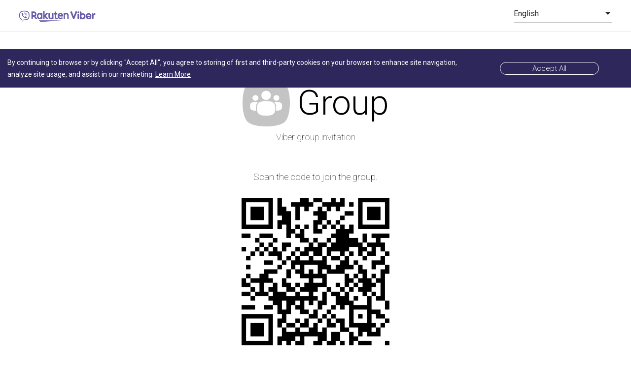

--- FILE ---
content_type: text/html; charset=utf-8
request_url: https://invite.viber.com/?g=RWrxJgHFUEcH0b7Ib8NTeoGvEvvD9n1C
body_size: 32690
content:
<!DOCTYPE html><html lang="en"><head>
  <meta charset="utf-8">
  <title>Join Group</title>
  <base href="/">
  <meta name="viewport" content="width=device-width, initial-scale=1.0, maximum-scale=1.0, user-scalable=no">
  <link rel="icon" type="image/x-icon" href="assets/favicon.ico">
  <meta property="og:image" content="assets/og/viber.png">
  <meta name="theme-color" content="#1976d2">
  <!-- Google Tag Manager -->
  <script>(function(w,d,s,l,i){w[l]=w[l]||[];w[l].push({'gtm.start': 
  new Date().getTime(),event:'gtm.js'});var f=d.getElementsByTagName(s)[0],
  j=d.createElement(s),dl=l!='dataLayer'?'&l='+l:'';j.async=true;j.src=
  'https://www.googletagmanager.com/gtm.js?id='+i+dl;f.parentNode.insertBefore(j,f);
  })(window,document,'script','dataLayer','GTM-P3J95PD');</script>
  <!-- End Google Tag Manager -->
  <!-- Global site tag (gtag.js) - Google Analytics -->
  <script async="" src="https://www.googletagmanager.com/gtag/js?id=UA-18303830-38"></script>
  <script>
    window.dataLayer = window.dataLayer || [];
    function gtag(){dataLayer.push(arguments);}
    gtag('js', new Date());


  </script>

<link rel="stylesheet" href="/static/styles.85a70b06e2861a2191d9.css"><style ng-transition="community-landing-page">vbr-content.custom[_ngcontent-sc0]{padding:0!important;flex:1 1 auto!important}vbr-content.custom.g2[_ngcontent-sc0]{overflow:hidden}  .cookie-banner{flex-shrink:0;width:100%;max-height:500px;overflow:hidden;transition:max-height 1s;z-index:999!important;position:absolute!important;top:100px!important}  .cookie-banner.bottom{position:relative;top:auto!important;bottom:61px}  .cookie-banner.bottom .gdpr-banner{background-color:rgba(29,39,51,.98);color:#76879a!important;padding:16px 15px 24px!important;font-size:13px!important;line-height:16px!important}  .cookie-banner.bottom .gdpr-banner::before{content:"";position:absolute;display:block;height:1px;top:0;right:0;left:0;transform:scaleY(.5);background:#76879a}  .cookie-banner.bottom .gdpr-banner a{color:#76879a!important}  .cookie-banner.bottom .align-items-center{width:100%;flex-direction:column!important}  .cookie-banner.bottom .banner-text{width:auto!important;text-align:left;align-items:flex-start;font-size:13px!important;line-height:16px!important;margin-bottom:16px}  .cookie-banner.bottom .banner-button{width:100%!important;margin:0}  .cookie-banner.bottom .banner-button a{width:100%!important;height:46px!important;font-size:15px!important;line-height:46px!important;border-radius:23px!important;margin:0!important;padding:0!important;box-sizing:border-box;color:#7667d5!important;border-color:#7667d5!important}  .cookie-banner.bottom[dir=rtl] .banner-text{text-align:right;align-items:flex-end}  .cookie-banner.removing{max-height:0}  .cookie-banner .banner-container{max-width:none!important}  .cookie-banner .align-items-center{justify-content:center}  .cookie-banner .banner-text{width:auto!important}  .cookie-banner .banner-button{width:auto!important;margin:0 50px}  .cookie-banner .banner-button a{width:auto!important;padding:0 65px!important;white-space:nowrap}.preload[_ngcontent-sc0]{position:fixed;left:0;top:0;width:100%;height:100%;transition:opacity .5s;background:url([data-uri]) center center no-repeat #fff;z-index:10000}.preload.hide[_ngcontent-sc0]{opacity:0}.preload.hidden[_ngcontent-sc0]{display:none}.preload.ssr[_ngcontent-sc0]{background:#fff}.pressable[_ngcontent-sc0]{cursor:pointer;margin:14px 60px}.pressable.mobile[_ngcontent-sc0]{margin:0 11px;font-size:17px;width:17px;height:17px}.pressable.mobile[_ngcontent-sc0]   img[_ngcontent-sc0]{height:100%}.pressable.highlight[_ngcontent-sc0]{border-radius:50%;background-color:#65707d;padding:9px;margin:0 51px}.pressable[_ngcontent-sc0]   img[_ngcontent-sc0]{display:block;margin:0 auto}vbr-page.ssr[_ngcontent-sc0]{opacity:0;visibility:hidden}vbr-page.g2[_ngcontent-sc0]{height:100%;min-height:auto}vbr-page.g2[_ngcontent-sc0]     vbr-header>mat-toolbar{position:relative;z-index:900;height:100px;background:#3f4c5c!important;border-color:#3f4c5c!important;color:#fff}vbr-page.g2[_ngcontent-sc0]     vbr-header>mat-toolbar>span>a>img{height:36px!important}vbr-page.g2[_ngcontent-sc0]     vbr-header>mat-toolbar .view-all{display:none}vbr-page.g2[_ngcontent-sc0]     vbr-header>mat-toolbar vbr-languages-switch .mat-form-field{width:138px}vbr-page.g2[_ngcontent-sc0]     vbr-header>mat-toolbar vbr-languages-switch .mat-form-field .mat-form-field-wrapper .mat-form-field-underline{transform:scaleY(.5);background-color:#76879a}vbr-page.g2[_ngcontent-sc0]     vbr-header>mat-toolbar vbr-languages-switch .mat-form-field .mat-form-field-wrapper .full-lang{font-size:15px;line-height:19px}vbr-page.g2[_ngcontent-sc0]     vbr-header account-header{flex:1;overflow:hidden}vbr-page.g2[_ngcontent-sc0]     vbr-header account-header   .toolbar{justify-content:unset;box-shadow:none;background:0 0;padding:0}vbr-page.g2[_ngcontent-sc0]     vbr-header account-header   .toolbar .chat-logo{margin:0}vbr-page.g2[_ngcontent-sc0]     vbr-header account-header   .toolbar section{flex:none;margin:0 25px;width:80%}vbr-page.g2[_ngcontent-sc0]     vbr-header account-header   .toolbar section span.chat-name{color:#fff;float:none!important}vbr-page.g2[_ngcontent-sc0]     vbr-header account-header   .toolbar section span.chat-name>div{max-width:none!important}vbr-page.g2[_ngcontent-sc0]     vbr-header account-header   .toolbar vbr-squircle .squircle{width:54px!important;height:54px!important;margin-top:8px}vbr-page.g2[_ngcontent-sc0]     vbr-header account-header   .toolbar span.chat-logo.verified>i{width:17px;height:17px;bottom:0;right:-5px;background-image:url(/assets/content/verified-header.svg)!important}vbr-page.g2[_ngcontent-sc0]     vbr-header account-header   .toolbar p{position:relative;font-size:20px;font-weight:500;line-height:30px;max-width:none!important}vbr-page.g2[_ngcontent-sc0]     vbr-header account-header   .toolbar p.followers{opacity:1;line-height:20px}vbr-page.g2[_ngcontent-sc0]     vbr-header account-header   .toolbar[dir=rtl] span.chat-logo.verified>i{left:-5px;right:auto}vbr-page.g2[_ngcontent-sc0]     vbr-header.mobile>mat-toolbar{background:#1d2733!important;border-color:#707070;height:65px;z-index:99;padding:0}vbr-page.g2[_ngcontent-sc0]     vbr-header.mobile>mat-toolbar>span>a>img{height:20px!important;margin:20px}vbr-page.g2[_ngcontent-sc0]     vbr-header.mobile>mat-toolbar vbr-languages-switch{margin:0 15px}vbr-page.g2[_ngcontent-sc0]     vbr-header.mobile>mat-toolbar vbr-languages-switch .mat-form-field{width:50px}vbr-page.g2[_ngcontent-sc0]     vbr-header.mobile>mat-toolbar vbr-languages-switch .mat-form-field .mat-select-arrow{visibility:hidden}vbr-page.g2[_ngcontent-sc0]     vbr-header.mobile>mat-toolbar vbr-languages-switch .mat-form-field .mat-select-arrow-wrapper{background:url(dropdown_arrow.png) center 7px/10px no-repeat}vbr-page.g2[_ngcontent-sc0]     vbr-header.mobile>mat-toolbar vbr-languages-switch .mat-form-field .mat-form-field-wrapper{padding-bottom:.85em}vbr-page.g2[_ngcontent-sc0]     vbr-header.mobile>mat-toolbar vbr-languages-switch .mat-form-field .mat-form-field-wrapper .mat-form-field-underline{transform:scaleY(.5)}vbr-page.g2[_ngcontent-sc0]     vbr-header.mobile>mat-toolbar vbr-languages-switch .mat-form-field .mat-form-field-wrapper .full-lang{display:none!important}vbr-page.g2[_ngcontent-sc0]     vbr-header.mobile>mat-toolbar vbr-languages-switch .mat-form-field .mat-form-field-wrapper .short-lang{display:block!important;font-size:11px;line-height:22px;text-align:center;text-transform:uppercase}vbr-page.g2[_ngcontent-sc0]     vbr-header.mobile account-header{margin:0 7px}vbr-page.g2[_ngcontent-sc0]     vbr-header.mobile account-header   .toolbar section{margin:0 10px}vbr-page.g2[_ngcontent-sc0]     vbr-header.mobile account-header   .toolbar span.chat-logo vbr-squircle .squircle{width:25px!important;height:25px!important;margin-top:4px}vbr-page.g2[_ngcontent-sc0]     vbr-header.mobile account-header   .toolbar span.chat-logo.verified>i{bottom:14px;width:14px;height:14px}vbr-page.g2[_ngcontent-sc0]     vbr-header.mobile account-header   .toolbar p{font-size:15px;line-height:24px}vbr-page.g2[_ngcontent-sc0]     vbr-header.mobile account-header   .toolbar p.followers{opacity:.7;font-size:11px;line-height:13px}vbr-page.g2[_ngcontent-sc0]     vbr-header.no-filler>mat-toolbar .fill-remaining-space{flex:none!important;width:5%}@media (max-width:960px){vbr-page.g2[_ngcontent-sc0]     vbr-header.no-filler>mat-toolbar .fill-remaining-space{display:none}vbr-page.g2[_ngcontent-sc0]     vbr-header.no-filler>mat-toolbar>span{display:none}}vbr-page.g2[_ngcontent-sc0]     vbr-header.mobile.no-filler>mat-toolbar .fill-remaining-space{display:none}vbr-page.g2[_ngcontent-sc0]     vbr-header.mobile.no-filler>mat-toolbar>span{display:none}vbr-page.myMM[_ngcontent-sc0]     vbr-header>mat-toolbar vbr-languages-switch .mat-form-field .mat-form-field-wrapper .full-lang, vbr-page.myZW[_ngcontent-sc0]     vbr-header>mat-toolbar vbr-languages-switch .mat-form-field .mat-form-field-wrapper .full-lang{font-size:14px;line-height:22px}</style><style ng-transition="community-landing-page">[_nghost-sc1]{display:flex;min-height:100vh;flex-direction:column}</style><style ng-transition="community-landing-page">[_nghost-sc8]{display:flex;flex:1;justify-content:center;align-items:center;padding:16px}@media screen and (-ms-high-contrast:active),(-ms-high-contrast:none){[_nghost-sc8]{flex:auto}}@media (max-width:599px){[_nghost-sc8]{padding-left:5vw;padding-right:5vw}}</style><style ng-transition="community-landing-page">.mat-toolbar[_ngcontent-sc2]{background-color:#fff;font-size:1em;border-bottom:1px solid #e3e3e3}@media (min-width:320px){.mat-toolbar[_ngcontent-sc2]{padding:0 20px}}.mat-toolbar[_ngcontent-sc2]   img[_ngcontent-sc2]{width:auto;height:24px;padding-top:10px}@media (min-width:768px){.mat-toolbar[_ngcontent-sc2]{padding:0 38px}.mat-toolbar[_ngcontent-sc2]   img[_ngcontent-sc2]{height:28px}}.mat-toolbar[_ngcontent-sc2]   .fill-remaining-space[_ngcontent-sc2]{flex:1 1 auto}</style><style ng-transition="community-landing-page">.short-lang[_ngcontent-sc7]{display:block;text-transform:capitalize}.full-lang[_ngcontent-sc7]{display:none}.mat-form-field[_ngcontent-sc7]{width:50px}@media (min-width:768px){.mat-form-field[_ngcontent-sc7]{width:200px}.short-lang[_ngcontent-sc7]{display:none}.full-lang[_ngcontent-sc7]{display:block}}</style><style ng-transition="community-landing-page">@media (-ms-high-contrast:active){.mat-toolbar{outline:solid 1px}}.mat-toolbar-row,.mat-toolbar-single-row{display:flex;box-sizing:border-box;padding:0 16px;width:100%;flex-direction:row;align-items:center;white-space:nowrap}.mat-toolbar-multiple-rows{display:flex;box-sizing:border-box;flex-direction:column;width:100%}.mat-toolbar-multiple-rows{min-height:64px}.mat-toolbar-row,.mat-toolbar-single-row{height:64px}@media (max-width:599px){.mat-toolbar-multiple-rows{min-height:56px}.mat-toolbar-row,.mat-toolbar-single-row{height:56px}}</style><style ng-transition="community-landing-page">.mat-form-field{display:inline-block;position:relative;text-align:left}[dir=rtl] .mat-form-field{text-align:right}.mat-form-field-wrapper{position:relative}.mat-form-field-flex{display:inline-flex;align-items:baseline;box-sizing:border-box;width:100%}.mat-form-field-prefix,.mat-form-field-suffix{white-space:nowrap;flex:none;position:relative}.mat-form-field-infix{display:block;position:relative;flex:auto;min-width:0;width:180px}@media (-ms-high-contrast:active){.mat-form-field-infix{border-image:linear-gradient(transparent,transparent)}}.mat-form-field-label-wrapper{position:absolute;left:0;box-sizing:content-box;width:100%;height:100%;overflow:hidden;pointer-events:none}[dir=rtl] .mat-form-field-label-wrapper{left:auto;right:0}.mat-form-field-label{position:absolute;left:0;font:inherit;pointer-events:none;width:100%;white-space:nowrap;text-overflow:ellipsis;overflow:hidden;transform-origin:0 0;transition:transform .4s cubic-bezier(.25,.8,.25,1),color .4s cubic-bezier(.25,.8,.25,1),width .4s cubic-bezier(.25,.8,.25,1);display:none}[dir=rtl] .mat-form-field-label{transform-origin:100% 0;left:auto;right:0}.mat-form-field-can-float.mat-form-field-should-float .mat-form-field-label,.mat-form-field-empty.mat-form-field-label{display:block}.mat-form-field-autofill-control:-webkit-autofill+.mat-form-field-label-wrapper .mat-form-field-label{display:none}.mat-form-field-can-float .mat-form-field-autofill-control:-webkit-autofill+.mat-form-field-label-wrapper .mat-form-field-label{display:block;transition:none}.mat-input-server:focus+.mat-form-field-label-wrapper .mat-form-field-label,.mat-input-server[placeholder]:not(:placeholder-shown)+.mat-form-field-label-wrapper .mat-form-field-label{display:none}.mat-form-field-can-float .mat-input-server:focus+.mat-form-field-label-wrapper .mat-form-field-label,.mat-form-field-can-float .mat-input-server[placeholder]:not(:placeholder-shown)+.mat-form-field-label-wrapper .mat-form-field-label{display:block}.mat-form-field-label:not(.mat-form-field-empty){transition:none}.mat-form-field-underline{position:absolute;width:100%;pointer-events:none;transform:scaleY(1.0001)}.mat-form-field-ripple{position:absolute;left:0;width:100%;transform-origin:50%;transform:scaleX(.5);opacity:0;transition:background-color .3s cubic-bezier(.55,0,.55,.2)}.mat-form-field.mat-focused .mat-form-field-ripple,.mat-form-field.mat-form-field-invalid .mat-form-field-ripple{opacity:1;transform:scaleX(1);transition:transform .3s cubic-bezier(.25,.8,.25,1),opacity .1s cubic-bezier(.25,.8,.25,1),background-color .3s cubic-bezier(.25,.8,.25,1)}.mat-form-field-subscript-wrapper{position:absolute;box-sizing:border-box;width:100%;overflow:hidden}.mat-form-field-label-wrapper .mat-icon,.mat-form-field-subscript-wrapper .mat-icon{width:1em;height:1em;font-size:inherit;vertical-align:baseline}.mat-form-field-hint-wrapper{display:flex}.mat-form-field-hint-spacer{flex:1 0 1em}.mat-error{display:block}.mat-form-field-control-wrapper{position:relative}.mat-form-field._mat-animation-noopable .mat-form-field-label,.mat-form-field._mat-animation-noopable .mat-form-field-ripple{transition:none}</style><style ng-transition="community-landing-page">.mat-form-field-appearance-fill .mat-form-field-flex{border-radius:4px 4px 0 0;padding:.75em .75em 0 .75em}@media (-ms-high-contrast:active){.mat-form-field-appearance-fill .mat-form-field-flex{outline:solid 1px}}.mat-form-field-appearance-fill .mat-form-field-underline::before{content:'';display:block;position:absolute;bottom:0;height:1px;width:100%}.mat-form-field-appearance-fill .mat-form-field-ripple{bottom:0;height:2px}@media (-ms-high-contrast:active){.mat-form-field-appearance-fill .mat-form-field-ripple{height:0;border-top:solid 2px}}.mat-form-field-appearance-fill:not(.mat-form-field-disabled) .mat-form-field-flex:hover~.mat-form-field-underline .mat-form-field-ripple{opacity:1;transform:none;transition:opacity .6s cubic-bezier(.25,.8,.25,1)}.mat-form-field-appearance-fill._mat-animation-noopable:not(.mat-form-field-disabled) .mat-form-field-flex:hover~.mat-form-field-underline .mat-form-field-ripple{transition:none}.mat-form-field-appearance-fill .mat-form-field-subscript-wrapper{padding:0 1em}</style><style ng-transition="community-landing-page">.mat-input-element{font:inherit;background:0 0;color:currentColor;border:none;outline:0;padding:0;margin:0;width:100%;max-width:100%;vertical-align:bottom;text-align:inherit}.mat-input-element:-moz-ui-invalid{box-shadow:none}.mat-input-element::-ms-clear,.mat-input-element::-ms-reveal{display:none}.mat-input-element,.mat-input-element::-webkit-search-cancel-button,.mat-input-element::-webkit-search-decoration,.mat-input-element::-webkit-search-results-button,.mat-input-element::-webkit-search-results-decoration{-webkit-appearance:none}.mat-input-element::-webkit-caps-lock-indicator,.mat-input-element::-webkit-contacts-auto-fill-button,.mat-input-element::-webkit-credentials-auto-fill-button{visibility:hidden}.mat-input-element[type=date]::after,.mat-input-element[type=datetime-local]::after,.mat-input-element[type=datetime]::after,.mat-input-element[type=month]::after,.mat-input-element[type=time]::after,.mat-input-element[type=week]::after{content:' ';white-space:pre;width:1px}.mat-input-element::-webkit-calendar-picker-indicator,.mat-input-element::-webkit-clear-button,.mat-input-element::-webkit-inner-spin-button{font-size:.75em}.mat-input-element::placeholder{-webkit-user-select:none;-moz-user-select:none;-ms-user-select:none;user-select:none;transition:color .4s .133s cubic-bezier(.25,.8,.25,1)}.mat-input-element::-moz-placeholder{-webkit-user-select:none;-moz-user-select:none;-ms-user-select:none;user-select:none;transition:color .4s .133s cubic-bezier(.25,.8,.25,1)}.mat-input-element::-webkit-input-placeholder{-webkit-user-select:none;-moz-user-select:none;-ms-user-select:none;user-select:none;transition:color .4s .133s cubic-bezier(.25,.8,.25,1)}.mat-input-element:-ms-input-placeholder{-webkit-user-select:none;-moz-user-select:none;-ms-user-select:none;user-select:none;transition:color .4s .133s cubic-bezier(.25,.8,.25,1)}.mat-form-field-hide-placeholder .mat-input-element::placeholder{color:transparent!important;-webkit-text-fill-color:transparent;transition:none}.mat-form-field-hide-placeholder .mat-input-element::-moz-placeholder{color:transparent!important;-webkit-text-fill-color:transparent;transition:none}.mat-form-field-hide-placeholder .mat-input-element::-webkit-input-placeholder{color:transparent!important;-webkit-text-fill-color:transparent;transition:none}.mat-form-field-hide-placeholder .mat-input-element:-ms-input-placeholder{color:transparent!important;-webkit-text-fill-color:transparent;transition:none}textarea.mat-input-element{resize:vertical;overflow:auto}textarea.mat-input-element.cdk-textarea-autosize{resize:none}textarea.mat-input-element{padding:2px 0;margin:-2px 0}select.mat-input-element{-moz-appearance:none;-webkit-appearance:none;position:relative;background-color:transparent;display:inline-flex;box-sizing:border-box;padding-top:1em;top:-1em;margin-bottom:-1em}select.mat-input-element::-ms-expand{display:none}select.mat-input-element::-moz-focus-inner{border:0}select.mat-input-element:not(:disabled){cursor:pointer}select.mat-input-element::-ms-value{color:inherit;background:0 0}@media (-ms-high-contrast:active){.mat-focused select.mat-input-element::-ms-value{color:inherit}}.mat-form-field-type-mat-native-select .mat-form-field-infix::after{content:'';width:0;height:0;border-left:5px solid transparent;border-right:5px solid transparent;border-top:5px solid;position:absolute;top:50%;right:0;margin-top:-2.5px;pointer-events:none}[dir=rtl] .mat-form-field-type-mat-native-select .mat-form-field-infix::after{right:auto;left:0}.mat-form-field-type-mat-native-select .mat-input-element{padding-right:15px}[dir=rtl] .mat-form-field-type-mat-native-select .mat-input-element{padding-right:0;padding-left:15px}.mat-form-field-type-mat-native-select .mat-form-field-label-wrapper{max-width:calc(100% - 10px)}.mat-form-field-type-mat-native-select.mat-form-field-appearance-outline .mat-form-field-infix::after{margin-top:-5px}.mat-form-field-type-mat-native-select.mat-form-field-appearance-fill .mat-form-field-infix::after{margin-top:-10px}</style><style ng-transition="community-landing-page">.mat-form-field-appearance-legacy .mat-form-field-label{transform:perspective(100px);-ms-transform:none}.mat-form-field-appearance-legacy .mat-form-field-prefix .mat-icon,.mat-form-field-appearance-legacy .mat-form-field-suffix .mat-icon{width:1em}.mat-form-field-appearance-legacy .mat-form-field-prefix .mat-icon-button,.mat-form-field-appearance-legacy .mat-form-field-suffix .mat-icon-button{font:inherit;vertical-align:baseline}.mat-form-field-appearance-legacy .mat-form-field-prefix .mat-icon-button .mat-icon,.mat-form-field-appearance-legacy .mat-form-field-suffix .mat-icon-button .mat-icon{font-size:inherit}.mat-form-field-appearance-legacy .mat-form-field-underline{height:1px}@media (-ms-high-contrast:active){.mat-form-field-appearance-legacy .mat-form-field-underline{height:0;border-top:solid 1px}}.mat-form-field-appearance-legacy .mat-form-field-ripple{top:0;height:2px;overflow:hidden}@media (-ms-high-contrast:active){.mat-form-field-appearance-legacy .mat-form-field-ripple{height:0;border-top:solid 2px}}.mat-form-field-appearance-legacy.mat-form-field-disabled .mat-form-field-underline{background-position:0;background-color:transparent}@media (-ms-high-contrast:active){.mat-form-field-appearance-legacy.mat-form-field-disabled .mat-form-field-underline{border-top-style:dotted;border-top-width:2px}}.mat-form-field-appearance-legacy.mat-form-field-invalid:not(.mat-focused) .mat-form-field-ripple{height:1px}</style><style ng-transition="community-landing-page">.mat-form-field-appearance-outline .mat-form-field-wrapper{margin:.25em 0}.mat-form-field-appearance-outline .mat-form-field-flex{padding:0 .75em 0 .75em;margin-top:-.25em;position:relative}.mat-form-field-appearance-outline .mat-form-field-prefix,.mat-form-field-appearance-outline .mat-form-field-suffix{top:.25em}.mat-form-field-appearance-outline .mat-form-field-outline{display:flex;position:absolute;top:.25em;left:0;right:0;bottom:0;pointer-events:none}.mat-form-field-appearance-outline .mat-form-field-outline-end,.mat-form-field-appearance-outline .mat-form-field-outline-start{border:1px solid currentColor;min-width:5px}.mat-form-field-appearance-outline .mat-form-field-outline-start{border-radius:5px 0 0 5px;border-right-style:none}[dir=rtl] .mat-form-field-appearance-outline .mat-form-field-outline-start{border-right-style:solid;border-left-style:none;border-radius:0 5px 5px 0}.mat-form-field-appearance-outline .mat-form-field-outline-end{border-radius:0 5px 5px 0;border-left-style:none;flex-grow:1}[dir=rtl] .mat-form-field-appearance-outline .mat-form-field-outline-end{border-left-style:solid;border-right-style:none;border-radius:5px 0 0 5px}.mat-form-field-appearance-outline .mat-form-field-outline-gap{border-radius:.000001px;border:1px solid currentColor;border-left-style:none;border-right-style:none}.mat-form-field-appearance-outline.mat-form-field-can-float.mat-form-field-should-float .mat-form-field-outline-gap{border-top-color:transparent}.mat-form-field-appearance-outline .mat-form-field-outline-thick{opacity:0}.mat-form-field-appearance-outline .mat-form-field-outline-thick .mat-form-field-outline-end,.mat-form-field-appearance-outline .mat-form-field-outline-thick .mat-form-field-outline-gap,.mat-form-field-appearance-outline .mat-form-field-outline-thick .mat-form-field-outline-start{border-width:2px;transition:border-color .3s cubic-bezier(.25,.8,.25,1)}.mat-form-field-appearance-outline.mat-focused .mat-form-field-outline,.mat-form-field-appearance-outline.mat-form-field-invalid .mat-form-field-outline{opacity:0;transition:opacity .1s cubic-bezier(.25,.8,.25,1)}.mat-form-field-appearance-outline.mat-focused .mat-form-field-outline-thick,.mat-form-field-appearance-outline.mat-form-field-invalid .mat-form-field-outline-thick{opacity:1}.mat-form-field-appearance-outline:not(.mat-form-field-disabled) .mat-form-field-flex:hover .mat-form-field-outline{opacity:0;transition:opacity .6s cubic-bezier(.25,.8,.25,1)}.mat-form-field-appearance-outline:not(.mat-form-field-disabled) .mat-form-field-flex:hover .mat-form-field-outline-thick{opacity:1}.mat-form-field-appearance-outline .mat-form-field-subscript-wrapper{padding:0 1em}.mat-form-field-appearance-outline._mat-animation-noopable .mat-form-field-outline,.mat-form-field-appearance-outline._mat-animation-noopable .mat-form-field-outline-end,.mat-form-field-appearance-outline._mat-animation-noopable .mat-form-field-outline-gap,.mat-form-field-appearance-outline._mat-animation-noopable .mat-form-field-outline-start,.mat-form-field-appearance-outline._mat-animation-noopable:not(.mat-form-field-disabled) .mat-form-field-flex:hover~.mat-form-field-outline{transition:none}</style><style ng-transition="community-landing-page">.mat-form-field-appearance-standard .mat-form-field-flex{padding-top:.75em}.mat-form-field-appearance-standard .mat-form-field-underline{height:1px}@media (-ms-high-contrast:active){.mat-form-field-appearance-standard .mat-form-field-underline{height:0;border-top:solid 1px}}.mat-form-field-appearance-standard .mat-form-field-ripple{bottom:0;height:2px}@media (-ms-high-contrast:active){.mat-form-field-appearance-standard .mat-form-field-ripple{height:0;border-top:2px}}.mat-form-field-appearance-standard.mat-form-field-disabled .mat-form-field-underline{background-position:0;background-color:transparent}@media (-ms-high-contrast:active){.mat-form-field-appearance-standard.mat-form-field-disabled .mat-form-field-underline{border-top-style:dotted;border-top-width:2px}}.mat-form-field-appearance-standard:not(.mat-form-field-disabled) .mat-form-field-flex:hover~.mat-form-field-underline .mat-form-field-ripple{opacity:1;transform:none;transition:opacity .6s cubic-bezier(.25,.8,.25,1)}.mat-form-field-appearance-standard._mat-animation-noopable:not(.mat-form-field-disabled) .mat-form-field-flex:hover~.mat-form-field-underline .mat-form-field-ripple{transition:none}</style><style ng-transition="community-landing-page">.mat-select{display:inline-block;width:100%;outline:0}.mat-select-trigger{display:inline-table;cursor:pointer;position:relative;box-sizing:border-box}.mat-select-disabled .mat-select-trigger{-webkit-user-select:none;-moz-user-select:none;-ms-user-select:none;user-select:none;cursor:default}.mat-select-value{display:table-cell;max-width:0;width:100%;overflow:hidden;text-overflow:ellipsis;white-space:nowrap}.mat-select-value-text{white-space:nowrap;overflow:hidden;text-overflow:ellipsis}.mat-select-arrow-wrapper{display:table-cell;vertical-align:middle}.mat-form-field-appearance-fill .mat-select-arrow-wrapper{transform:translateY(-50%)}.mat-form-field-appearance-outline .mat-select-arrow-wrapper{transform:translateY(-25%)}.mat-form-field-appearance-standard.mat-form-field-has-label .mat-select:not(.mat-select-empty) .mat-select-arrow-wrapper{transform:translateY(-50%)}.mat-form-field-appearance-standard .mat-select.mat-select-empty .mat-select-arrow-wrapper{transition:transform .4s cubic-bezier(.25,.8,.25,1)}._mat-animation-noopable.mat-form-field-appearance-standard .mat-select.mat-select-empty .mat-select-arrow-wrapper{transition:none}.mat-select-arrow{width:0;height:0;border-left:5px solid transparent;border-right:5px solid transparent;border-top:5px solid;margin:0 4px}.mat-select-panel-wrap{flex-basis:100%}.mat-select-panel{min-width:112px;max-width:280px;overflow:auto;-webkit-overflow-scrolling:touch;padding-top:0;padding-bottom:0;max-height:256px;min-width:100%;border-radius:4px}@media (-ms-high-contrast:active){.mat-select-panel{outline:solid 1px}}.mat-select-panel .mat-optgroup-label,.mat-select-panel .mat-option{font-size:inherit;line-height:3em;height:3em}.mat-form-field-type-mat-select:not(.mat-form-field-disabled) .mat-form-field-flex{cursor:pointer}.mat-form-field-type-mat-select .mat-form-field-label{width:calc(100% - 18px)}.mat-select-placeholder{transition:color .4s .133s cubic-bezier(.25,.8,.25,1)}._mat-animation-noopable .mat-select-placeholder{transition:none}.mat-form-field-hide-placeholder .mat-select-placeholder{color:transparent;-webkit-text-fill-color:transparent;transition:none;display:block}</style><style ng-transition="community-landing-page">*[_ngcontent-sc9], [_ngcontent-sc9]:after, [_ngcontent-sc9]:before{box-sizing:inherit}footer[_ngcontent-sc9]{background-color:#574e92;padding:30px 0}h3[_ngcontent-sc9]{color:rgba(255,255,255,.5);font-size:14px;font-weight:400}ul[_ngcontent-sc9]{margin:0;padding:0;list-style:none}ul[_ngcontent-sc9]   li[_ngcontent-sc9]   a[_ngcontent-sc9]{color:#fff;line-height:1.8rem;font-size:13px;text-decoration:none}.vat-footer-row[_ngcontent-sc9]{display:flex;flex-flow:wrap row;margin-left:-15px;margin-right:-15px}.vat-footer-col[_ngcontent-sc9]{padding-right:15px;padding-left:15px;width:100%;margin-bottom:20px}.vat-footer-copy[_ngcontent-sc9]{padding-top:5px;justify-content:flex-start}.vat-footer-copy[_ngcontent-sc9]   span[_ngcontent-sc9]{font-size:13px;line-height:14px;color:#bbb8e0;padding-bottom:15px;text-align:left}.vat-footer-container[_ngcontent-sc9]{box-sizing:border-box;margin-left:auto;margin-right:auto;padding-left:15px;padding-right:15px}@media (min-width:320px){.vat-footer-container[_ngcontent-sc9]{max-width:100%}.vat-footer-container[_ngcontent-sc9]   .vat-footer-col[_ngcontent-sc9]{flex:0 0 50%;max-width:50%}}@media (min-width:768px){.vat-footer-container[_ngcontent-sc9]{max-width:720px}}@media (min-width:992px){.vat-footer-container[_ngcontent-sc9]{max-width:940px}.vat-footer-container[_ngcontent-sc9]   .vat-footer-col[_ngcontent-sc9]{flex:0 0 25%;max-width:25%}.vat-footer-container[_ngcontent-sc9]   .vat-footer-copy[_ngcontent-sc9]{justify-content:flex-end}}@media (min-width:1200px){.vat-footer-container[_ngcontent-sc9]{max-width:1140px}}</style><style ng-transition="community-landing-page">.mat-option{white-space:nowrap;overflow:hidden;text-overflow:ellipsis;display:block;line-height:48px;height:48px;padding:0 16px;text-align:left;text-decoration:none;max-width:100%;position:relative;cursor:pointer;outline:0;display:flex;flex-direction:row;max-width:100%;box-sizing:border-box;align-items:center;-webkit-tap-highlight-color:transparent}.mat-option[disabled]{cursor:default}[dir=rtl] .mat-option{text-align:right}.mat-option .mat-icon{margin-right:16px;vertical-align:middle}.mat-option .mat-icon svg{vertical-align:top}[dir=rtl] .mat-option .mat-icon{margin-left:16px;margin-right:0}.mat-option[aria-disabled=true]{-webkit-user-select:none;-moz-user-select:none;-ms-user-select:none;user-select:none;cursor:default}.mat-optgroup .mat-option:not(.mat-option-multiple){padding-left:32px}[dir=rtl] .mat-optgroup .mat-option:not(.mat-option-multiple){padding-left:16px;padding-right:32px}@media (-ms-high-contrast:active){.mat-option{margin:0 1px}.mat-option.mat-active{border:solid 1px currentColor;margin:0}}.mat-option-text{display:inline-block;flex-grow:1;overflow:hidden;text-overflow:ellipsis}.mat-option .mat-option-ripple{top:0;left:0;right:0;bottom:0;position:absolute;pointer-events:none}@media (-ms-high-contrast:active){.mat-option .mat-option-ripple{opacity:.5}}.mat-option-pseudo-checkbox{margin-right:8px}[dir=rtl] .mat-option-pseudo-checkbox{margin-left:8px;margin-right:0}</style><style ng-transition="community-landing-page">[_nghost-sc15]{width:100%}[_nghost-sc15]   .material-icons.button[_ngcontent-sc15]{position:absolute;right:20px;top:10px;z-index:101;font-size:34px;color:#323232;-webkit-user-select:none;-moz-user-select:none;user-select:none;width:34px;height:34px}[_nghost-sc15]   app-account[_ngcontent-sc15]{height:100%;overflow:hidden;background-color:#777;background-clip:content-box}</style><style ng-transition="community-landing-page">[_nghost-sc17]{display:block;text-align:center;margin-top:50px}[_nghost-sc17]   .title-container[_ngcontent-sc17]{position:relative}[_nghost-sc17]   .title-container[_ngcontent-sc17]   h3[_ngcontent-sc17]{margin:0}[_nghost-sc17]   .title-container[_ngcontent-sc17]   p[_ngcontent-sc17]{margin-top:10px}[_nghost-sc17]   .qr-description-container[_ngcontent-sc17]{margin-bottom:38px;margin-top:10px}[_nghost-sc17]   .qr-description-container[_ngcontent-sc17]   h3[_ngcontent-sc17]{margin:2px}[_nghost-sc17]   p[_ngcontent-sc17]{font-size:14px;font-weight:lighter}[_nghost-sc17]   .icon-container[_ngcontent-sc17]{display:flex;flex-direction:column;margin-bottom:38px}[_nghost-sc17]   .icon-container[_ngcontent-sc17]   .account-name[_ngcontent-sc17]{font-size:70px;font-weight:300;display:flex;align-items:center;justify-content:center;margin-bottom:10px}[_nghost-sc17]   .icon-container[_ngcontent-sc17]   .account-name[_ngcontent-sc17]   span[_ngcontent-sc17]{margin-left:15px}[_nghost-sc17]   .icon-container[_ngcontent-sc17]   p[_ngcontent-sc17]{width:100%;font-size:18px;color:#323232;text-align:center;margin:0}[_nghost-sc17]   .join-button[_ngcontent-sc17]{color:#fff;text-transform:uppercase;text-decoration:none;background:#66b821;padding:.8em 1.6em;border-radius:5px}[_nghost-sc17]   .verifiedIcon[_ngcontent-sc17]{background-repeat:no-repeat;background-position:center center;background-size:cover;display:inline-block;width:.5em;height:.5em}@media (min-width:600px){.qr-code-data[_ngcontent-sc17]{display:inline-block}.account-name[_ngcontent-sc17]{flex-direction:row}}@media (max-width:599px){.join-button[_ngcontent-sc17]{display:inline-block}.qr-code-data[_ngcontent-sc17]{display:none}.account-name[_ngcontent-sc17]{flex-direction:column}.account-name[_ngcontent-sc17]   span[_ngcontent-sc17]{width:94vw;overflow:hidden;text-overflow:ellipsis;font-size:32px;margin-left:0!important;line-height:42px}}@media (min-width:600px) and (max-width:1199px){.account-name[_ngcontent-sc17]{flex-direction:column}.account-name[_ngcontent-sc17]   span[_ngcontent-sc17]{width:94vw;overflow:hidden;text-overflow:ellipsis;margin-left:0!important;line-height:100px;font-size:70px}}</style><style ng-transition="community-landing-page">vbr-squircle-icon{position:relative;display:inline-block;font-size:initial}vbr-squircle-icon vbr-squircle{display:inline-block}vbr-squircle-icon vbr-squircle.border{position:absolute;left:0;top:0}vbr-squircle-icon vbr-squircle.border div.white{display:inline-block;height:100%;width:100%}</style><style ng-transition="community-landing-page">[_nghost-sc21]{display:block;text-align:center;color:#323232;border-radius:20px;padding:2vh 1em;margin:1em auto;background:#f4f4f4;width:600px;max-width:70vw}@media (max-width:599px){[_nghost-sc21]{background:#fff}}a[_ngcontent-sc21]{display:inline-block;color:#fff;text-transform:uppercase;text-decoration:none;background:#66b821;padding:.8em 1.6em;border-radius:5px;margin:1em}</style><style ng-transition="community-landing-page">.squircle{position:relative;display:inline-block;overflow:hidden;-webkit-mask-image:url([data-uri]);mask-image:url([data-uri]);-webkit-mask-size:100%;mask-size:100%}.squircle img{position:absolute;left:0;top:0;height:100%;width:100%}.inner,.sq-wrap{display:inline-block;position:relative;width:150px;height:150px;margin:0;border-radius:50%/15%;color:#fff;text-align:center;padding:15px 0;background-repeat:no-repeat;background-size:cover;background-position-y:0;background-position-x:calc(150px / -10)}.inner.hidden,.sq-wrap.hidden{display:none}.inner>.inner,.sq-wrap>.inner{position:absolute;left:calc(150px / -10);top:calc(150px / 10);border-radius:15%/50%;padding:0 15px;background-position-y:calc(150px / -10);background-position-x:0}</style><style ng-transition="community-landing-page">[_nghost-sc20]{display:flex;align-items:center;flex-direction:column;justify-items:center;width:139px;height:139px;margin:0 auto 12px;padding:12px;background:#fff;border-radius:16px;box-shadow:none;box-sizing:border-box}.qr-container[_ngcontent-sc20]{position:relative;width:115px;height:115px}.qr-container[_ngcontent-sc20] > div[_ngcontent-sc20]{width:115px;height:115px;text-align:left!important}.qr-container[_ngcontent-sc20]   .avatar[_ngcontent-sc20]{position:absolute;width:50px;height:50px;top:50%;left:50%;transform:translate(-50%,-50%);padding:0 0 6px 1px}.qr-caption[_ngcontent-sc20]{margin:0;text-align:center}a[_ngcontent-sc20]{text-decoration:none;color:initial}</style></head>
<body>
  <!-- Google Tag Manager (noscript) -->
    <noscript><iframe src="https://www.googletagmanager.com/ns.html?id=GTM-P3J95PD"
                      height="0" width="0" style="display:none;visibility:hidden"></iframe></noscript>
  <!-- End Google Tag Manager (noscript) -->
  <app-root _nghost-sc0="" ng-version="8.2.14"><div _ngcontent-sc0="" class="preload"></div><vbr-page _ngcontent-sc0="" _nghost-sc1="" class=""><!----><!----><vbr-header _ngcontent-sc0="" _nghost-sc2="" class="ng-star-inserted"><mat-toolbar _ngcontent-sc2="" class="mat-toolbar mat-toolbar-single-row"><span _ngcontent-sc2=""><a _ngcontent-sc2="" href="https://www.viber.com"><img _ngcontent-sc2="" src="assets/@viberlab/layout/img/viber_logo.svg" alt="header.logo"></a></span><span _ngcontent-sc2="" class="fill-remaining-space"></span><vbr-languages-switch _ngcontent-sc0="" _nghost-sc7=""><mat-form-field _ngcontent-sc7="" class="mat-form-field ng-tns-c11-0 mat-primary mat-form-field-type-mat-select mat-form-field-appearance-legacy mat-form-field-can-float mat-form-field-hide-placeholder ng-untouched ng-pristine ng-valid _mat-animation-noopable mat-form-field-should-float" floatplaceholder="never"><div class="mat-form-field-wrapper"><div class="mat-form-field-flex"><!----><!----><div class="mat-form-field-infix"><mat-select _ngcontent-sc7="" class="mat-select ng-tns-c12-1 ng-untouched ng-pristine ng-valid ng-star-inserted" role="listbox" id="mat-select-330810" tabindex="0" aria-required="false" aria-disabled="false" aria-invalid="false" aria-multiselectable="false"><div class="mat-select-trigger" aria-hidden="true" cdk-overlay-origin=""><div class="mat-select-value"><!----><!----><span class="mat-select-value-text ng-tns-c12-1 ng-star-inserted"><!----><!----><mat-select-trigger _ngcontent-sc7="" class="ng-star-inserted"><span _ngcontent-sc7="" class="full-lang">English</span><span _ngcontent-sc7="" class="short-lang">En</span></mat-select-trigger><!----></span></div><div class="mat-select-arrow-wrapper"><div class="mat-select-arrow"></div></div></div><!----></mat-select><span class="mat-form-field-label-wrapper"><!----></span></div><!----></div><!----><div class="mat-form-field-underline ng-tns-c11-0 ng-star-inserted"><span class="mat-form-field-ripple"></span></div><div class="mat-form-field-subscript-wrapper"><!----><!----><div class="mat-form-field-hint-wrapper ng-tns-c11-0 ng-trigger ng-trigger-transitionMessages ng-star-inserted" style="opacity:1;transform:translateY(0%);"><!----><div class="mat-form-field-hint-spacer"></div></div></div></div></mat-form-field></vbr-languages-switch></mat-toolbar></vbr-header><!----><vbr-content _ngcontent-sc0="" class="custom" _nghost-sc8="" dir="ltr"><router-outlet _ngcontent-sc0=""></router-outlet><app-main _nghost-sc15="" class="ng-star-inserted"><!----><app-group _ngcontent-sc15="" _nghost-sc17="" class="ng-star-inserted"><!----><span _ngcontent-sc17="" class="ng-star-inserted"><!----><div _ngcontent-sc17="" class="icon-container ng-star-inserted"><h1 _ngcontent-sc17="" class="account-name"><vbr-squircle-icon _ngcontent-sc17="" iconsize="lg"><div style="width:96px;height:96px;"><!----><vbr-squircle class="lg" style="width:96px;height:96px;"><!----><div class="squircle ng-star-inserted" style="width:96px;height:96px;"><!----><img class="anImage ng-star-inserted" src="assets/@viberlab/squircle/img/default-squircle-icon.png"><!----></div><!----><!----></vbr-squircle></div></vbr-squircle-icon><span _ngcontent-sc17="">Group<!----></span></h1><p _ngcontent-sc17="" class="description">Viber group invitation</p></div><!----><div _ngcontent-sc17="" class="qr-code-data ng-star-inserted"><h3 _ngcontent-sc17="">Scan the code to join the group.</h3><app-qr-code _ngcontent-sc17="" _nghost-sc20=""><div _ngcontent-sc20="" class="qr-container" style="width:300px;height:300px;"><div _ngcontent-sc20=""><div style="font-size:0;"><table style="font-size:0;border:0;border-collapse:collapse; margin-top:0px;" border="0" cellspacing="0" cellspadding="0" align="center" valign="middle"><tbody><tr height="0" align="center"><td style="border:0;border-collapse:collapse;margin:0;padding:0" colspan="33"></td></tr><tr style="border:0; padding:0; margin:0;" height="7"><td style="border:0;border-collapse:collapse;padding:0;margin:0;width:9px;height:9px;"><span style="width:9px;height:9px;background-color:#000000;display:inline-block"></span></td><td style="border:0;border-collapse:collapse;padding:0;margin:0;width:9px;height:9px;"><span style="width:9px;height:9px;background-color:#000000;display:inline-block"></span></td><td style="border:0;border-collapse:collapse;padding:0;margin:0;width:9px;height:9px;"><span style="width:9px;height:9px;background-color:#000000;display:inline-block"></span></td><td style="border:0;border-collapse:collapse;padding:0;margin:0;width:9px;height:9px;"><span style="width:9px;height:9px;background-color:#000000;display:inline-block"></span></td><td style="border:0;border-collapse:collapse;padding:0;margin:0;width:9px;height:9px;"><span style="width:9px;height:9px;background-color:#000000;display:inline-block"></span></td><td style="border:0;border-collapse:collapse;padding:0;margin:0;width:9px;height:9px;"><span style="width:9px;height:9px;background-color:#000000;display:inline-block"></span></td><td style="border:0;border-collapse:collapse;padding:0;margin:0;width:9px;height:9px;"><span style="width:9px;height:9px;background-color:#000000;display:inline-block"></span></td><td style="border:0;border-collapse:collapse;padding:0;margin:0;width:9px;height:9px;"><div style="display:inline-block;width:9px;height:9px;background-color:#ffffff;"></div></td><td style="border:0;border-collapse:collapse;padding:0;margin:0;width:9px;height:9px;"><div style="display:inline-block;width:9px;height:9px;background-color:#000000;"></div></td><td style="border:0;border-collapse:collapse;padding:0;margin:0;width:9px;height:9px;"><div style="display:inline-block;width:9px;height:9px;background-color:#ffffff;"></div></td><td style="border:0;border-collapse:collapse;padding:0;margin:0;width:9px;height:9px;"><div style="display:inline-block;width:9px;height:9px;background-color:#ffffff;"></div></td><td style="border:0;border-collapse:collapse;padding:0;margin:0;width:9px;height:9px;"><div style="display:inline-block;width:9px;height:9px;background-color:#ffffff;"></div></td><td style="border:0;border-collapse:collapse;padding:0;margin:0;width:9px;height:9px;"><div style="display:inline-block;width:9px;height:9px;background-color:#ffffff;"></div></td><td style="border:0;border-collapse:collapse;padding:0;margin:0;width:9px;height:9px;"><div style="display:inline-block;width:9px;height:9px;background-color:#000000;"></div></td><td style="border:0;border-collapse:collapse;padding:0;margin:0;width:9px;height:9px;"><div style="display:inline-block;width:9px;height:9px;background-color:#000000;"></div></td><td style="border:0;border-collapse:collapse;padding:0;margin:0;width:9px;height:9px;"><div style="display:inline-block;width:9px;height:9px;background-color:#ffffff;"></div></td><td style="border:0;border-collapse:collapse;padding:0;margin:0;width:9px;height:9px;"><div style="display:inline-block;width:9px;height:9px;background-color:#000000;"></div></td><td style="border:0;border-collapse:collapse;padding:0;margin:0;width:9px;height:9px;"><div style="display:inline-block;width:9px;height:9px;background-color:#000000;"></div></td><td style="border:0;border-collapse:collapse;padding:0;margin:0;width:9px;height:9px;"><div style="display:inline-block;width:9px;height:9px;background-color:#ffffff;"></div></td><td style="border:0;border-collapse:collapse;padding:0;margin:0;width:9px;height:9px;"><div style="display:inline-block;width:9px;height:9px;background-color:#ffffff;"></div></td><td style="border:0;border-collapse:collapse;padding:0;margin:0;width:9px;height:9px;"><div style="display:inline-block;width:9px;height:9px;background-color:#000000;"></div></td><td style="border:0;border-collapse:collapse;padding:0;margin:0;width:9px;height:9px;"><div style="display:inline-block;width:9px;height:9px;background-color:#ffffff;"></div></td><td style="border:0;border-collapse:collapse;padding:0;margin:0;width:9px;height:9px;"><div style="display:inline-block;width:9px;height:9px;background-color:#000000;"></div></td><td style="border:0;border-collapse:collapse;padding:0;margin:0;width:9px;height:9px;"><div style="display:inline-block;width:9px;height:9px;background-color:#ffffff;"></div></td><td style="border:0;border-collapse:collapse;padding:0;margin:0;width:9px;height:9px;"><div style="display:inline-block;width:9px;height:9px;background-color:#ffffff;"></div></td><td style="border:0;border-collapse:collapse;padding:0;margin:0;width:9px;height:9px;"><div style="display:inline-block;width:9px;height:9px;background-color:#ffffff;"></div></td><td style="border:0;border-collapse:collapse;padding:0;margin:0;width:9px;height:9px;"><span style="width:9px;height:9px;background-color:#000000;display:inline-block"></span></td><td style="border:0;border-collapse:collapse;padding:0;margin:0;width:9px;height:9px;"><span style="width:9px;height:9px;background-color:#000000;display:inline-block"></span></td><td style="border:0;border-collapse:collapse;padding:0;margin:0;width:9px;height:9px;"><span style="width:9px;height:9px;background-color:#000000;display:inline-block"></span></td><td style="border:0;border-collapse:collapse;padding:0;margin:0;width:9px;height:9px;"><span style="width:9px;height:9px;background-color:#000000;display:inline-block"></span></td><td style="border:0;border-collapse:collapse;padding:0;margin:0;width:9px;height:9px;"><span style="width:9px;height:9px;background-color:#000000;display:inline-block"></span></td><td style="border:0;border-collapse:collapse;padding:0;margin:0;width:9px;height:9px;"><span style="width:9px;height:9px;background-color:#000000;display:inline-block"></span></td><td style="border:0;border-collapse:collapse;padding:0;margin:0;width:9px;height:9px;"><span style="width:9px;height:9px;background-color:#000000;display:inline-block"></span></td></tr><tr style="border:0; padding:0; margin:0;" height="7"><td style="border:0;border-collapse:collapse;padding:0;margin:0;width:9px;height:9px;"><span style="width:9px;height:9px;background-color:#000000;display:inline-block"></span></td><td style="border:0;border-collapse:collapse;padding:0;margin:0;width:9px;height:9px;"><div style="display:inline-block;width:9px;height:9px;background-color:#ffffff;"></div></td><td style="border:0;border-collapse:collapse;padding:0;margin:0;width:9px;height:9px;"><div style="display:inline-block;width:9px;height:9px;background-color:#ffffff;"></div></td><td style="border:0;border-collapse:collapse;padding:0;margin:0;width:9px;height:9px;"><div style="display:inline-block;width:9px;height:9px;background-color:#ffffff;"></div></td><td style="border:0;border-collapse:collapse;padding:0;margin:0;width:9px;height:9px;"><div style="display:inline-block;width:9px;height:9px;background-color:#ffffff;"></div></td><td style="border:0;border-collapse:collapse;padding:0;margin:0;width:9px;height:9px;"><div style="display:inline-block;width:9px;height:9px;background-color:#ffffff;"></div></td><td style="border:0;border-collapse:collapse;padding:0;margin:0;width:9px;height:9px;"><span style="width:9px;height:9px;background-color:#000000;display:inline-block"></span></td><td style="border:0;border-collapse:collapse;padding:0;margin:0;width:9px;height:9px;"><div style="display:inline-block;width:9px;height:9px;background-color:#ffffff;"></div></td><td style="border:0;border-collapse:collapse;padding:0;margin:0;width:9px;height:9px;"><div style="display:inline-block;width:9px;height:9px;background-color:#000000;"></div></td><td style="border:0;border-collapse:collapse;padding:0;margin:0;width:9px;height:9px;"><div style="display:inline-block;width:9px;height:9px;background-color:#ffffff;"></div></td><td style="border:0;border-collapse:collapse;padding:0;margin:0;width:9px;height:9px;"><div style="display:inline-block;width:9px;height:9px;background-color:#ffffff;"></div></td><td style="border:0;border-collapse:collapse;padding:0;margin:0;width:9px;height:9px;"><div style="display:inline-block;width:9px;height:9px;background-color:#000000;"></div></td><td style="border:0;border-collapse:collapse;padding:0;margin:0;width:9px;height:9px;"><div style="display:inline-block;width:9px;height:9px;background-color:#000000;"></div></td><td style="border:0;border-collapse:collapse;padding:0;margin:0;width:9px;height:9px;"><div style="display:inline-block;width:9px;height:9px;background-color:#000000;"></div></td><td style="border:0;border-collapse:collapse;padding:0;margin:0;width:9px;height:9px;"><div style="display:inline-block;width:9px;height:9px;background-color:#000000;"></div></td><td style="border:0;border-collapse:collapse;padding:0;margin:0;width:9px;height:9px;"><div style="display:inline-block;width:9px;height:9px;background-color:#000000;"></div></td><td style="border:0;border-collapse:collapse;padding:0;margin:0;width:9px;height:9px;"><div style="display:inline-block;width:9px;height:9px;background-color:#ffffff;"></div></td><td style="border:0;border-collapse:collapse;padding:0;margin:0;width:9px;height:9px;"><div style="display:inline-block;width:9px;height:9px;background-color:#ffffff;"></div></td><td style="border:0;border-collapse:collapse;padding:0;margin:0;width:9px;height:9px;"><div style="display:inline-block;width:9px;height:9px;background-color:#000000;"></div></td><td style="border:0;border-collapse:collapse;padding:0;margin:0;width:9px;height:9px;"><div style="display:inline-block;width:9px;height:9px;background-color:#000000;"></div></td><td style="border:0;border-collapse:collapse;padding:0;margin:0;width:9px;height:9px;"><div style="display:inline-block;width:9px;height:9px;background-color:#000000;"></div></td><td style="border:0;border-collapse:collapse;padding:0;margin:0;width:9px;height:9px;"><div style="display:inline-block;width:9px;height:9px;background-color:#000000;"></div></td><td style="border:0;border-collapse:collapse;padding:0;margin:0;width:9px;height:9px;"><div style="display:inline-block;width:9px;height:9px;background-color:#000000;"></div></td><td style="border:0;border-collapse:collapse;padding:0;margin:0;width:9px;height:9px;"><div style="display:inline-block;width:9px;height:9px;background-color:#ffffff;"></div></td><td style="border:0;border-collapse:collapse;padding:0;margin:0;width:9px;height:9px;"><div style="display:inline-block;width:9px;height:9px;background-color:#000000;"></div></td><td style="border:0;border-collapse:collapse;padding:0;margin:0;width:9px;height:9px;"><div style="display:inline-block;width:9px;height:9px;background-color:#ffffff;"></div></td><td style="border:0;border-collapse:collapse;padding:0;margin:0;width:9px;height:9px;"><span style="width:9px;height:9px;background-color:#000000;display:inline-block"></span></td><td style="border:0;border-collapse:collapse;padding:0;margin:0;width:9px;height:9px;"><div style="display:inline-block;width:9px;height:9px;background-color:#ffffff;"></div></td><td style="border:0;border-collapse:collapse;padding:0;margin:0;width:9px;height:9px;"><div style="display:inline-block;width:9px;height:9px;background-color:#ffffff;"></div></td><td style="border:0;border-collapse:collapse;padding:0;margin:0;width:9px;height:9px;"><div style="display:inline-block;width:9px;height:9px;background-color:#ffffff;"></div></td><td style="border:0;border-collapse:collapse;padding:0;margin:0;width:9px;height:9px;"><div style="display:inline-block;width:9px;height:9px;background-color:#ffffff;"></div></td><td style="border:0;border-collapse:collapse;padding:0;margin:0;width:9px;height:9px;"><div style="display:inline-block;width:9px;height:9px;background-color:#ffffff;"></div></td><td style="border:0;border-collapse:collapse;padding:0;margin:0;width:9px;height:9px;"><span style="width:9px;height:9px;background-color:#000000;display:inline-block"></span></td></tr><tr style="border:0; padding:0; margin:0;" height="7"><td style="border:0;border-collapse:collapse;padding:0;margin:0;width:9px;height:9px;"><span style="width:9px;height:9px;background-color:#000000;display:inline-block"></span></td><td style="border:0;border-collapse:collapse;padding:0;margin:0;width:9px;height:9px;"><div style="display:inline-block;width:9px;height:9px;background-color:#ffffff;"></div></td><td style="border:0;border-collapse:collapse;padding:0;margin:0;width:9px;height:9px;"><span style="width:9px;height:9px;background-color:#000000;display:inline-block"></span></td><td style="border:0;border-collapse:collapse;padding:0;margin:0;width:9px;height:9px;"><span style="width:9px;height:9px;background-color:#000000;display:inline-block"></span></td><td style="border:0;border-collapse:collapse;padding:0;margin:0;width:9px;height:9px;"><span style="width:9px;height:9px;background-color:#000000;display:inline-block"></span></td><td style="border:0;border-collapse:collapse;padding:0;margin:0;width:9px;height:9px;"><div style="display:inline-block;width:9px;height:9px;background-color:#ffffff;"></div></td><td style="border:0;border-collapse:collapse;padding:0;margin:0;width:9px;height:9px;"><span style="width:9px;height:9px;background-color:#000000;display:inline-block"></span></td><td style="border:0;border-collapse:collapse;padding:0;margin:0;width:9px;height:9px;"><div style="display:inline-block;width:9px;height:9px;background-color:#ffffff;"></div></td><td style="border:0;border-collapse:collapse;padding:0;margin:0;width:9px;height:9px;"><div style="display:inline-block;width:9px;height:9px;background-color:#000000;"></div></td><td style="border:0;border-collapse:collapse;padding:0;margin:0;width:9px;height:9px;"><div style="display:inline-block;width:9px;height:9px;background-color:#000000;"></div></td><td style="border:0;border-collapse:collapse;padding:0;margin:0;width:9px;height:9px;"><div style="display:inline-block;width:9px;height:9px;background-color:#ffffff;"></div></td><td style="border:0;border-collapse:collapse;padding:0;margin:0;width:9px;height:9px;"><div style="display:inline-block;width:9px;height:9px;background-color:#ffffff;"></div></td><td style="border:0;border-collapse:collapse;padding:0;margin:0;width:9px;height:9px;"><div style="display:inline-block;width:9px;height:9px;background-color:#000000;"></div></td><td style="border:0;border-collapse:collapse;padding:0;margin:0;width:9px;height:9px;"><div style="display:inline-block;width:9px;height:9px;background-color:#ffffff;"></div></td><td style="border:0;border-collapse:collapse;padding:0;margin:0;width:9px;height:9px;"><div style="display:inline-block;width:9px;height:9px;background-color:#000000;"></div></td><td style="border:0;border-collapse:collapse;padding:0;margin:0;width:9px;height:9px;"><div style="display:inline-block;width:9px;height:9px;background-color:#ffffff;"></div></td><td style="border:0;border-collapse:collapse;padding:0;margin:0;width:9px;height:9px;"><div style="display:inline-block;width:9px;height:9px;background-color:#ffffff;"></div></td><td style="border:0;border-collapse:collapse;padding:0;margin:0;width:9px;height:9px;"><div style="display:inline-block;width:9px;height:9px;background-color:#000000;"></div></td><td style="border:0;border-collapse:collapse;padding:0;margin:0;width:9px;height:9px;"><div style="display:inline-block;width:9px;height:9px;background-color:#ffffff;"></div></td><td style="border:0;border-collapse:collapse;padding:0;margin:0;width:9px;height:9px;"><div style="display:inline-block;width:9px;height:9px;background-color:#000000;"></div></td><td style="border:0;border-collapse:collapse;padding:0;margin:0;width:9px;height:9px;"><div style="display:inline-block;width:9px;height:9px;background-color:#ffffff;"></div></td><td style="border:0;border-collapse:collapse;padding:0;margin:0;width:9px;height:9px;"><div style="display:inline-block;width:9px;height:9px;background-color:#000000;"></div></td><td style="border:0;border-collapse:collapse;padding:0;margin:0;width:9px;height:9px;"><div style="display:inline-block;width:9px;height:9px;background-color:#ffffff;"></div></td><td style="border:0;border-collapse:collapse;padding:0;margin:0;width:9px;height:9px;"><div style="display:inline-block;width:9px;height:9px;background-color:#ffffff;"></div></td><td style="border:0;border-collapse:collapse;padding:0;margin:0;width:9px;height:9px;"><div style="display:inline-block;width:9px;height:9px;background-color:#ffffff;"></div></td><td style="border:0;border-collapse:collapse;padding:0;margin:0;width:9px;height:9px;"><div style="display:inline-block;width:9px;height:9px;background-color:#ffffff;"></div></td><td style="border:0;border-collapse:collapse;padding:0;margin:0;width:9px;height:9px;"><span style="width:9px;height:9px;background-color:#000000;display:inline-block"></span></td><td style="border:0;border-collapse:collapse;padding:0;margin:0;width:9px;height:9px;"><div style="display:inline-block;width:9px;height:9px;background-color:#ffffff;"></div></td><td style="border:0;border-collapse:collapse;padding:0;margin:0;width:9px;height:9px;"><span style="width:9px;height:9px;background-color:#000000;display:inline-block"></span></td><td style="border:0;border-collapse:collapse;padding:0;margin:0;width:9px;height:9px;"><span style="width:9px;height:9px;background-color:#000000;display:inline-block"></span></td><td style="border:0;border-collapse:collapse;padding:0;margin:0;width:9px;height:9px;"><span style="width:9px;height:9px;background-color:#000000;display:inline-block"></span></td><td style="border:0;border-collapse:collapse;padding:0;margin:0;width:9px;height:9px;"><div style="display:inline-block;width:9px;height:9px;background-color:#ffffff;"></div></td><td style="border:0;border-collapse:collapse;padding:0;margin:0;width:9px;height:9px;"><span style="width:9px;height:9px;background-color:#000000;display:inline-block"></span></td></tr><tr style="border:0; padding:0; margin:0;" height="7"><td style="border:0;border-collapse:collapse;padding:0;margin:0;width:9px;height:9px;"><span style="width:9px;height:9px;background-color:#000000;display:inline-block"></span></td><td style="border:0;border-collapse:collapse;padding:0;margin:0;width:9px;height:9px;"><div style="display:inline-block;width:9px;height:9px;background-color:#ffffff;"></div></td><td style="border:0;border-collapse:collapse;padding:0;margin:0;width:9px;height:9px;"><span style="width:9px;height:9px;background-color:#000000;display:inline-block"></span></td><td style="border:0;border-collapse:collapse;padding:0;margin:0;width:9px;height:9px;"><span style="width:9px;height:9px;background-color:#000000;display:inline-block"></span></td><td style="border:0;border-collapse:collapse;padding:0;margin:0;width:9px;height:9px;"><span style="width:9px;height:9px;background-color:#000000;display:inline-block"></span></td><td style="border:0;border-collapse:collapse;padding:0;margin:0;width:9px;height:9px;"><div style="display:inline-block;width:9px;height:9px;background-color:#ffffff;"></div></td><td style="border:0;border-collapse:collapse;padding:0;margin:0;width:9px;height:9px;"><span style="width:9px;height:9px;background-color:#000000;display:inline-block"></span></td><td style="border:0;border-collapse:collapse;padding:0;margin:0;width:9px;height:9px;"><div style="display:inline-block;width:9px;height:9px;background-color:#ffffff;"></div></td><td style="border:0;border-collapse:collapse;padding:0;margin:0;width:9px;height:9px;"><div style="display:inline-block;width:9px;height:9px;background-color:#000000;"></div></td><td style="border:0;border-collapse:collapse;padding:0;margin:0;width:9px;height:9px;"><div style="display:inline-block;width:9px;height:9px;background-color:#000000;"></div></td><td style="border:0;border-collapse:collapse;padding:0;margin:0;width:9px;height:9px;"><div style="display:inline-block;width:9px;height:9px;background-color:#000000;"></div></td><td style="border:0;border-collapse:collapse;padding:0;margin:0;width:9px;height:9px;"><div style="display:inline-block;width:9px;height:9px;background-color:#ffffff;"></div></td><td style="border:0;border-collapse:collapse;padding:0;margin:0;width:9px;height:9px;"><div style="display:inline-block;width:9px;height:9px;background-color:#000000;"></div></td><td style="border:0;border-collapse:collapse;padding:0;margin:0;width:9px;height:9px;"><div style="display:inline-block;width:9px;height:9px;background-color:#ffffff;"></div></td><td style="border:0;border-collapse:collapse;padding:0;margin:0;width:9px;height:9px;"><div style="display:inline-block;width:9px;height:9px;background-color:#ffffff;"></div></td><td style="border:0;border-collapse:collapse;padding:0;margin:0;width:9px;height:9px;"><div style="display:inline-block;width:9px;height:9px;background-color:#ffffff;"></div></td><td style="border:0;border-collapse:collapse;padding:0;margin:0;width:9px;height:9px;"><div style="display:inline-block;width:9px;height:9px;background-color:#000000;"></div></td><td style="border:0;border-collapse:collapse;padding:0;margin:0;width:9px;height:9px;"><div style="display:inline-block;width:9px;height:9px;background-color:#000000;"></div></td><td style="border:0;border-collapse:collapse;padding:0;margin:0;width:9px;height:9px;"><div style="display:inline-block;width:9px;height:9px;background-color:#000000;"></div></td><td style="border:0;border-collapse:collapse;padding:0;margin:0;width:9px;height:9px;"><div style="display:inline-block;width:9px;height:9px;background-color:#ffffff;"></div></td><td style="border:0;border-collapse:collapse;padding:0;margin:0;width:9px;height:9px;"><div style="display:inline-block;width:9px;height:9px;background-color:#ffffff;"></div></td><td style="border:0;border-collapse:collapse;padding:0;margin:0;width:9px;height:9px;"><div style="display:inline-block;width:9px;height:9px;background-color:#ffffff;"></div></td><td style="border:0;border-collapse:collapse;padding:0;margin:0;width:9px;height:9px;"><div style="display:inline-block;width:9px;height:9px;background-color:#ffffff;"></div></td><td style="border:0;border-collapse:collapse;padding:0;margin:0;width:9px;height:9px;"><div style="display:inline-block;width:9px;height:9px;background-color:#000000;"></div></td><td style="border:0;border-collapse:collapse;padding:0;margin:0;width:9px;height:9px;"><div style="display:inline-block;width:9px;height:9px;background-color:#000000;"></div></td><td style="border:0;border-collapse:collapse;padding:0;margin:0;width:9px;height:9px;"><div style="display:inline-block;width:9px;height:9px;background-color:#ffffff;"></div></td><td style="border:0;border-collapse:collapse;padding:0;margin:0;width:9px;height:9px;"><span style="width:9px;height:9px;background-color:#000000;display:inline-block"></span></td><td style="border:0;border-collapse:collapse;padding:0;margin:0;width:9px;height:9px;"><div style="display:inline-block;width:9px;height:9px;background-color:#ffffff;"></div></td><td style="border:0;border-collapse:collapse;padding:0;margin:0;width:9px;height:9px;"><span style="width:9px;height:9px;background-color:#000000;display:inline-block"></span></td><td style="border:0;border-collapse:collapse;padding:0;margin:0;width:9px;height:9px;"><span style="width:9px;height:9px;background-color:#000000;display:inline-block"></span></td><td style="border:0;border-collapse:collapse;padding:0;margin:0;width:9px;height:9px;"><span style="width:9px;height:9px;background-color:#000000;display:inline-block"></span></td><td style="border:0;border-collapse:collapse;padding:0;margin:0;width:9px;height:9px;"><div style="display:inline-block;width:9px;height:9px;background-color:#ffffff;"></div></td><td style="border:0;border-collapse:collapse;padding:0;margin:0;width:9px;height:9px;"><span style="width:9px;height:9px;background-color:#000000;display:inline-block"></span></td></tr><tr style="border:0; padding:0; margin:0;" height="7"><td style="border:0;border-collapse:collapse;padding:0;margin:0;width:9px;height:9px;"><span style="width:9px;height:9px;background-color:#000000;display:inline-block"></span></td><td style="border:0;border-collapse:collapse;padding:0;margin:0;width:9px;height:9px;"><div style="display:inline-block;width:9px;height:9px;background-color:#ffffff;"></div></td><td style="border:0;border-collapse:collapse;padding:0;margin:0;width:9px;height:9px;"><span style="width:9px;height:9px;background-color:#000000;display:inline-block"></span></td><td style="border:0;border-collapse:collapse;padding:0;margin:0;width:9px;height:9px;"><span style="width:9px;height:9px;background-color:#000000;display:inline-block"></span></td><td style="border:0;border-collapse:collapse;padding:0;margin:0;width:9px;height:9px;"><span style="width:9px;height:9px;background-color:#000000;display:inline-block"></span></td><td style="border:0;border-collapse:collapse;padding:0;margin:0;width:9px;height:9px;"><div style="display:inline-block;width:9px;height:9px;background-color:#ffffff;"></div></td><td style="border:0;border-collapse:collapse;padding:0;margin:0;width:9px;height:9px;"><span style="width:9px;height:9px;background-color:#000000;display:inline-block"></span></td><td style="border:0;border-collapse:collapse;padding:0;margin:0;width:9px;height:9px;"><div style="display:inline-block;width:9px;height:9px;background-color:#ffffff;"></div></td><td style="border:0;border-collapse:collapse;padding:0;margin:0;width:9px;height:9px;"><div style="display:inline-block;width:9px;height:9px;background-color:#ffffff;"></div></td><td style="border:0;border-collapse:collapse;padding:0;margin:0;width:9px;height:9px;"><div style="display:inline-block;width:9px;height:9px;background-color:#000000;"></div></td><td style="border:0;border-collapse:collapse;padding:0;margin:0;width:9px;height:9px;"><div style="display:inline-block;width:9px;height:9px;background-color:#000000;"></div></td><td style="border:0;border-collapse:collapse;padding:0;margin:0;width:9px;height:9px;"><div style="display:inline-block;width:9px;height:9px;background-color:#ffffff;"></div></td><td style="border:0;border-collapse:collapse;padding:0;margin:0;width:9px;height:9px;"><div style="display:inline-block;width:9px;height:9px;background-color:#000000;"></div></td><td style="border:0;border-collapse:collapse;padding:0;margin:0;width:9px;height:9px;"><div style="display:inline-block;width:9px;height:9px;background-color:#ffffff;"></div></td><td style="border:0;border-collapse:collapse;padding:0;margin:0;width:9px;height:9px;"><div style="display:inline-block;width:9px;height:9px;background-color:#ffffff;"></div></td><td style="border:0;border-collapse:collapse;padding:0;margin:0;width:9px;height:9px;"><div style="display:inline-block;width:9px;height:9px;background-color:#ffffff;"></div></td><td style="border:0;border-collapse:collapse;padding:0;margin:0;width:9px;height:9px;"><div style="display:inline-block;width:9px;height:9px;background-color:#ffffff;"></div></td><td style="border:0;border-collapse:collapse;padding:0;margin:0;width:9px;height:9px;"><div style="display:inline-block;width:9px;height:9px;background-color:#000000;"></div></td><td style="border:0;border-collapse:collapse;padding:0;margin:0;width:9px;height:9px;"><div style="display:inline-block;width:9px;height:9px;background-color:#000000;"></div></td><td style="border:0;border-collapse:collapse;padding:0;margin:0;width:9px;height:9px;"><div style="display:inline-block;width:9px;height:9px;background-color:#ffffff;"></div></td><td style="border:0;border-collapse:collapse;padding:0;margin:0;width:9px;height:9px;"><div style="display:inline-block;width:9px;height:9px;background-color:#ffffff;"></div></td><td style="border:0;border-collapse:collapse;padding:0;margin:0;width:9px;height:9px;"><div style="display:inline-block;width:9px;height:9px;background-color:#ffffff;"></div></td><td style="border:0;border-collapse:collapse;padding:0;margin:0;width:9px;height:9px;"><div style="display:inline-block;width:9px;height:9px;background-color:#000000;"></div></td><td style="border:0;border-collapse:collapse;padding:0;margin:0;width:9px;height:9px;"><div style="display:inline-block;width:9px;height:9px;background-color:#ffffff;"></div></td><td style="border:0;border-collapse:collapse;padding:0;margin:0;width:9px;height:9px;"><div style="display:inline-block;width:9px;height:9px;background-color:#ffffff;"></div></td><td style="border:0;border-collapse:collapse;padding:0;margin:0;width:9px;height:9px;"><div style="display:inline-block;width:9px;height:9px;background-color:#ffffff;"></div></td><td style="border:0;border-collapse:collapse;padding:0;margin:0;width:9px;height:9px;"><span style="width:9px;height:9px;background-color:#000000;display:inline-block"></span></td><td style="border:0;border-collapse:collapse;padding:0;margin:0;width:9px;height:9px;"><div style="display:inline-block;width:9px;height:9px;background-color:#ffffff;"></div></td><td style="border:0;border-collapse:collapse;padding:0;margin:0;width:9px;height:9px;"><span style="width:9px;height:9px;background-color:#000000;display:inline-block"></span></td><td style="border:0;border-collapse:collapse;padding:0;margin:0;width:9px;height:9px;"><span style="width:9px;height:9px;background-color:#000000;display:inline-block"></span></td><td style="border:0;border-collapse:collapse;padding:0;margin:0;width:9px;height:9px;"><span style="width:9px;height:9px;background-color:#000000;display:inline-block"></span></td><td style="border:0;border-collapse:collapse;padding:0;margin:0;width:9px;height:9px;"><div style="display:inline-block;width:9px;height:9px;background-color:#ffffff;"></div></td><td style="border:0;border-collapse:collapse;padding:0;margin:0;width:9px;height:9px;"><span style="width:9px;height:9px;background-color:#000000;display:inline-block"></span></td></tr><tr style="border:0; padding:0; margin:0;" height="7"><td style="border:0;border-collapse:collapse;padding:0;margin:0;width:9px;height:9px;"><span style="width:9px;height:9px;background-color:#000000;display:inline-block"></span></td><td style="border:0;border-collapse:collapse;padding:0;margin:0;width:9px;height:9px;"><div style="display:inline-block;width:9px;height:9px;background-color:#ffffff;"></div></td><td style="border:0;border-collapse:collapse;padding:0;margin:0;width:9px;height:9px;"><div style="display:inline-block;width:9px;height:9px;background-color:#ffffff;"></div></td><td style="border:0;border-collapse:collapse;padding:0;margin:0;width:9px;height:9px;"><div style="display:inline-block;width:9px;height:9px;background-color:#ffffff;"></div></td><td style="border:0;border-collapse:collapse;padding:0;margin:0;width:9px;height:9px;"><div style="display:inline-block;width:9px;height:9px;background-color:#ffffff;"></div></td><td style="border:0;border-collapse:collapse;padding:0;margin:0;width:9px;height:9px;"><div style="display:inline-block;width:9px;height:9px;background-color:#ffffff;"></div></td><td style="border:0;border-collapse:collapse;padding:0;margin:0;width:9px;height:9px;"><span style="width:9px;height:9px;background-color:#000000;display:inline-block"></span></td><td style="border:0;border-collapse:collapse;padding:0;margin:0;width:9px;height:9px;"><div style="display:inline-block;width:9px;height:9px;background-color:#ffffff;"></div></td><td style="border:0;border-collapse:collapse;padding:0;margin:0;width:9px;height:9px;"><div style="display:inline-block;width:9px;height:9px;background-color:#000000;"></div></td><td style="border:0;border-collapse:collapse;padding:0;margin:0;width:9px;height:9px;"><div style="display:inline-block;width:9px;height:9px;background-color:#000000;"></div></td><td style="border:0;border-collapse:collapse;padding:0;margin:0;width:9px;height:9px;"><div style="display:inline-block;width:9px;height:9px;background-color:#000000;"></div></td><td style="border:0;border-collapse:collapse;padding:0;margin:0;width:9px;height:9px;"><div style="display:inline-block;width:9px;height:9px;background-color:#ffffff;"></div></td><td style="border:0;border-collapse:collapse;padding:0;margin:0;width:9px;height:9px;"><div style="display:inline-block;width:9px;height:9px;background-color:#ffffff;"></div></td><td style="border:0;border-collapse:collapse;padding:0;margin:0;width:9px;height:9px;"><div style="display:inline-block;width:9px;height:9px;background-color:#ffffff;"></div></td><td style="border:0;border-collapse:collapse;padding:0;margin:0;width:9px;height:9px;"><div style="display:inline-block;width:9px;height:9px;background-color:#ffffff;"></div></td><td style="border:0;border-collapse:collapse;padding:0;margin:0;width:9px;height:9px;"><div style="display:inline-block;width:9px;height:9px;background-color:#ffffff;"></div></td><td style="border:0;border-collapse:collapse;padding:0;margin:0;width:9px;height:9px;"><div style="display:inline-block;width:9px;height:9px;background-color:#000000;"></div></td><td style="border:0;border-collapse:collapse;padding:0;margin:0;width:9px;height:9px;"><div style="display:inline-block;width:9px;height:9px;background-color:#000000;"></div></td><td style="border:0;border-collapse:collapse;padding:0;margin:0;width:9px;height:9px;"><div style="display:inline-block;width:9px;height:9px;background-color:#ffffff;"></div></td><td style="border:0;border-collapse:collapse;padding:0;margin:0;width:9px;height:9px;"><div style="display:inline-block;width:9px;height:9px;background-color:#000000;"></div></td><td style="border:0;border-collapse:collapse;padding:0;margin:0;width:9px;height:9px;"><div style="display:inline-block;width:9px;height:9px;background-color:#ffffff;"></div></td><td style="border:0;border-collapse:collapse;padding:0;margin:0;width:9px;height:9px;"><div style="display:inline-block;width:9px;height:9px;background-color:#000000;"></div></td><td style="border:0;border-collapse:collapse;padding:0;margin:0;width:9px;height:9px;"><div style="display:inline-block;width:9px;height:9px;background-color:#ffffff;"></div></td><td style="border:0;border-collapse:collapse;padding:0;margin:0;width:9px;height:9px;"><div style="display:inline-block;width:9px;height:9px;background-color:#ffffff;"></div></td><td style="border:0;border-collapse:collapse;padding:0;margin:0;width:9px;height:9px;"><div style="display:inline-block;width:9px;height:9px;background-color:#ffffff;"></div></td><td style="border:0;border-collapse:collapse;padding:0;margin:0;width:9px;height:9px;"><div style="display:inline-block;width:9px;height:9px;background-color:#ffffff;"></div></td><td style="border:0;border-collapse:collapse;padding:0;margin:0;width:9px;height:9px;"><span style="width:9px;height:9px;background-color:#000000;display:inline-block"></span></td><td style="border:0;border-collapse:collapse;padding:0;margin:0;width:9px;height:9px;"><div style="display:inline-block;width:9px;height:9px;background-color:#ffffff;"></div></td><td style="border:0;border-collapse:collapse;padding:0;margin:0;width:9px;height:9px;"><div style="display:inline-block;width:9px;height:9px;background-color:#ffffff;"></div></td><td style="border:0;border-collapse:collapse;padding:0;margin:0;width:9px;height:9px;"><div style="display:inline-block;width:9px;height:9px;background-color:#ffffff;"></div></td><td style="border:0;border-collapse:collapse;padding:0;margin:0;width:9px;height:9px;"><div style="display:inline-block;width:9px;height:9px;background-color:#ffffff;"></div></td><td style="border:0;border-collapse:collapse;padding:0;margin:0;width:9px;height:9px;"><div style="display:inline-block;width:9px;height:9px;background-color:#ffffff;"></div></td><td style="border:0;border-collapse:collapse;padding:0;margin:0;width:9px;height:9px;"><span style="width:9px;height:9px;background-color:#000000;display:inline-block"></span></td></tr><tr style="border:0; padding:0; margin:0;" height="7"><td style="border:0;border-collapse:collapse;padding:0;margin:0;width:9px;height:9px;"><span style="width:9px;height:9px;background-color:#000000;display:inline-block"></span></td><td style="border:0;border-collapse:collapse;padding:0;margin:0;width:9px;height:9px;"><span style="width:9px;height:9px;background-color:#000000;display:inline-block"></span></td><td style="border:0;border-collapse:collapse;padding:0;margin:0;width:9px;height:9px;"><span style="width:9px;height:9px;background-color:#000000;display:inline-block"></span></td><td style="border:0;border-collapse:collapse;padding:0;margin:0;width:9px;height:9px;"><span style="width:9px;height:9px;background-color:#000000;display:inline-block"></span></td><td style="border:0;border-collapse:collapse;padding:0;margin:0;width:9px;height:9px;"><span style="width:9px;height:9px;background-color:#000000;display:inline-block"></span></td><td style="border:0;border-collapse:collapse;padding:0;margin:0;width:9px;height:9px;"><span style="width:9px;height:9px;background-color:#000000;display:inline-block"></span></td><td style="border:0;border-collapse:collapse;padding:0;margin:0;width:9px;height:9px;"><span style="width:9px;height:9px;background-color:#000000;display:inline-block"></span></td><td style="border:0;border-collapse:collapse;padding:0;margin:0;width:9px;height:9px;background-color:#ffffff;"></td><td style="border:0;border-collapse:collapse;padding:0;margin:0;width:9px;height:9px;background-color:#000000;"></td><td style="border:0;border-collapse:collapse;padding:0;margin:0;width:9px;height:9px;background-color:#ffffff;"></td><td style="border:0;border-collapse:collapse;padding:0;margin:0;width:9px;height:9px;background-color:#000000;"></td><td style="border:0;border-collapse:collapse;padding:0;margin:0;width:9px;height:9px;background-color:#ffffff;"></td><td style="border:0;border-collapse:collapse;padding:0;margin:0;width:9px;height:9px;background-color:#000000;"></td><td style="border:0;border-collapse:collapse;padding:0;margin:0;width:9px;height:9px;background-color:#ffffff;"></td><td style="border:0;border-collapse:collapse;padding:0;margin:0;width:9px;height:9px;background-color:#000000;"></td><td style="border:0;border-collapse:collapse;padding:0;margin:0;width:9px;height:9px;background-color:#ffffff;"></td><td style="border:0;border-collapse:collapse;padding:0;margin:0;width:9px;height:9px;background-color:#000000;"></td><td style="border:0;border-collapse:collapse;padding:0;margin:0;width:9px;height:9px;background-color:#ffffff;"></td><td style="border:0;border-collapse:collapse;padding:0;margin:0;width:9px;height:9px;background-color:#000000;"></td><td style="border:0;border-collapse:collapse;padding:0;margin:0;width:9px;height:9px;background-color:#ffffff;"></td><td style="border:0;border-collapse:collapse;padding:0;margin:0;width:9px;height:9px;background-color:#000000;"></td><td style="border:0;border-collapse:collapse;padding:0;margin:0;width:9px;height:9px;background-color:#ffffff;"></td><td style="border:0;border-collapse:collapse;padding:0;margin:0;width:9px;height:9px;background-color:#000000;"></td><td style="border:0;border-collapse:collapse;padding:0;margin:0;width:9px;height:9px;background-color:#ffffff;"></td><td style="border:0;border-collapse:collapse;padding:0;margin:0;width:9px;height:9px;background-color:#000000;"></td><td style="border:0;border-collapse:collapse;padding:0;margin:0;width:9px;height:9px;background-color:#ffffff;"></td><td style="border:0;border-collapse:collapse;padding:0;margin:0;width:9px;height:9px;"><span style="width:9px;height:9px;background-color:#000000;display:inline-block"></span></td><td style="border:0;border-collapse:collapse;padding:0;margin:0;width:9px;height:9px;"><span style="width:9px;height:9px;background-color:#000000;display:inline-block"></span></td><td style="border:0;border-collapse:collapse;padding:0;margin:0;width:9px;height:9px;"><span style="width:9px;height:9px;background-color:#000000;display:inline-block"></span></td><td style="border:0;border-collapse:collapse;padding:0;margin:0;width:9px;height:9px;"><span style="width:9px;height:9px;background-color:#000000;display:inline-block"></span></td><td style="border:0;border-collapse:collapse;padding:0;margin:0;width:9px;height:9px;"><span style="width:9px;height:9px;background-color:#000000;display:inline-block"></span></td><td style="border:0;border-collapse:collapse;padding:0;margin:0;width:9px;height:9px;"><span style="width:9px;height:9px;background-color:#000000;display:inline-block"></span></td><td style="border:0;border-collapse:collapse;padding:0;margin:0;width:9px;height:9px;"><span style="width:9px;height:9px;background-color:#000000;display:inline-block"></span></td></tr><tr style="border:0; padding:0; margin:0;" height="7"><td style="border:0;border-collapse:collapse;padding:0;margin:0;width:9px;height:9px;"><div style="display:inline-block;width:9px;height:9px;background-color:#ffffff;"></div></td><td style="border:0;border-collapse:collapse;padding:0;margin:0;width:9px;height:9px;"><div style="display:inline-block;width:9px;height:9px;background-color:#ffffff;"></div></td><td style="border:0;border-collapse:collapse;padding:0;margin:0;width:9px;height:9px;"><div style="display:inline-block;width:9px;height:9px;background-color:#ffffff;"></div></td><td style="border:0;border-collapse:collapse;padding:0;margin:0;width:9px;height:9px;"><div style="display:inline-block;width:9px;height:9px;background-color:#ffffff;"></div></td><td style="border:0;border-collapse:collapse;padding:0;margin:0;width:9px;height:9px;"><div style="display:inline-block;width:9px;height:9px;background-color:#ffffff;"></div></td><td style="border:0;border-collapse:collapse;padding:0;margin:0;width:9px;height:9px;"><div style="display:inline-block;width:9px;height:9px;background-color:#ffffff;"></div></td><td style="border:0;border-collapse:collapse;padding:0;margin:0;width:9px;height:9px;background-color:#ffffff;"></td><td style="border:0;border-collapse:collapse;padding:0;margin:0;width:9px;height:9px;"><div style="display:inline-block;width:9px;height:9px;background-color:#ffffff;"></div></td><td style="border:0;border-collapse:collapse;padding:0;margin:0;width:9px;height:9px;"><div style="display:inline-block;width:9px;height:9px;background-color:#ffffff;"></div></td><td style="border:0;border-collapse:collapse;padding:0;margin:0;width:9px;height:9px;"><div style="display:inline-block;width:9px;height:9px;background-color:#ffffff;"></div></td><td style="border:0;border-collapse:collapse;padding:0;margin:0;width:9px;height:9px;"><div style="display:inline-block;width:9px;height:9px;background-color:#000000;"></div></td><td style="border:0;border-collapse:collapse;padding:0;margin:0;width:9px;height:9px;"><div style="display:inline-block;width:9px;height:9px;background-color:#000000;"></div></td><td style="border:0;border-collapse:collapse;padding:0;margin:0;width:9px;height:9px;"><div style="display:inline-block;width:9px;height:9px;background-color:#ffffff;"></div></td><td style="border:0;border-collapse:collapse;padding:0;margin:0;width:9px;height:9px;"><div style="display:inline-block;width:9px;height:9px;background-color:#000000;"></div></td><td style="border:0;border-collapse:collapse;padding:0;margin:0;width:9px;height:9px;"><div style="display:inline-block;width:9px;height:9px;background-color:#ffffff;"></div></td><td style="border:0;border-collapse:collapse;padding:0;margin:0;width:9px;height:9px;"><div style="display:inline-block;width:9px;height:9px;background-color:#ffffff;"></div></td><td style="border:0;border-collapse:collapse;padding:0;margin:0;width:9px;height:9px;"><div style="display:inline-block;width:9px;height:9px;background-color:#000000;"></div></td><td style="border:0;border-collapse:collapse;padding:0;margin:0;width:9px;height:9px;"><div style="display:inline-block;width:9px;height:9px;background-color:#000000;"></div></td><td style="border:0;border-collapse:collapse;padding:0;margin:0;width:9px;height:9px;"><div style="display:inline-block;width:9px;height:9px;background-color:#ffffff;"></div></td><td style="border:0;border-collapse:collapse;padding:0;margin:0;width:9px;height:9px;"><div style="display:inline-block;width:9px;height:9px;background-color:#ffffff;"></div></td><td style="border:0;border-collapse:collapse;padding:0;margin:0;width:9px;height:9px;"><div style="display:inline-block;width:9px;height:9px;background-color:#ffffff;"></div></td><td style="border:0;border-collapse:collapse;padding:0;margin:0;width:9px;height:9px;"><div style="display:inline-block;width:9px;height:9px;background-color:#000000;"></div></td><td style="border:0;border-collapse:collapse;padding:0;margin:0;width:9px;height:9px;"><div style="display:inline-block;width:9px;height:9px;background-color:#000000;"></div></td><td style="border:0;border-collapse:collapse;padding:0;margin:0;width:9px;height:9px;"><div style="display:inline-block;width:9px;height:9px;background-color:#000000;"></div></td><td style="border:0;border-collapse:collapse;padding:0;margin:0;width:9px;height:9px;"><div style="display:inline-block;width:9px;height:9px;background-color:#000000;"></div></td><td style="border:0;border-collapse:collapse;padding:0;margin:0;width:9px;height:9px;"><div style="display:inline-block;width:9px;height:9px;background-color:#ffffff;"></div></td><td style="border:0;border-collapse:collapse;padding:0;margin:0;width:9px;height:9px;"><div style="display:inline-block;width:9px;height:9px;background-color:#ffffff;"></div></td><td style="border:0;border-collapse:collapse;padding:0;margin:0;width:9px;height:9px;"><div style="display:inline-block;width:9px;height:9px;background-color:#ffffff;"></div></td><td style="border:0;border-collapse:collapse;padding:0;margin:0;width:9px;height:9px;"><div style="display:inline-block;width:9px;height:9px;background-color:#ffffff;"></div></td><td style="border:0;border-collapse:collapse;padding:0;margin:0;width:9px;height:9px;"><div style="display:inline-block;width:9px;height:9px;background-color:#ffffff;"></div></td><td style="border:0;border-collapse:collapse;padding:0;margin:0;width:9px;height:9px;"><div style="display:inline-block;width:9px;height:9px;background-color:#ffffff;"></div></td><td style="border:0;border-collapse:collapse;padding:0;margin:0;width:9px;height:9px;"><div style="display:inline-block;width:9px;height:9px;background-color:#ffffff;"></div></td><td style="border:0;border-collapse:collapse;padding:0;margin:0;width:9px;height:9px;"><div style="display:inline-block;width:9px;height:9px;background-color:#ffffff;"></div></td></tr><tr style="border:0; padding:0; margin:0;" height="7"><td style="border:0;border-collapse:collapse;padding:0;margin:0;width:9px;height:9px;"><div style="display:inline-block;width:9px;height:9px;background-color:#000000;"></div></td><td style="border:0;border-collapse:collapse;padding:0;margin:0;width:9px;height:9px;"><div style="display:inline-block;width:9px;height:9px;background-color:#000000;"></div></td><td style="border:0;border-collapse:collapse;padding:0;margin:0;width:9px;height:9px;"><div style="display:inline-block;width:9px;height:9px;background-color:#ffffff;"></div></td><td style="border:0;border-collapse:collapse;padding:0;margin:0;width:9px;height:9px;"><div style="display:inline-block;width:9px;height:9px;background-color:#ffffff;"></div></td><td style="border:0;border-collapse:collapse;padding:0;margin:0;width:9px;height:9px;"><div style="display:inline-block;width:9px;height:9px;background-color:#000000;"></div></td><td style="border:0;border-collapse:collapse;padding:0;margin:0;width:9px;height:9px;"><div style="display:inline-block;width:9px;height:9px;background-color:#000000;"></div></td><td style="border:0;border-collapse:collapse;padding:0;margin:0;width:9px;height:9px;background-color:#000000;"></td><td style="border:0;border-collapse:collapse;padding:0;margin:0;width:9px;height:9px;"><div style="display:inline-block;width:9px;height:9px;background-color:#ffffff;"></div></td><td style="border:0;border-collapse:collapse;padding:0;margin:0;width:9px;height:9px;"><div style="display:inline-block;width:9px;height:9px;background-color:#ffffff;"></div></td><td style="border:0;border-collapse:collapse;padding:0;margin:0;width:9px;height:9px;"><div style="display:inline-block;width:9px;height:9px;background-color:#ffffff;"></div></td><td style="border:0;border-collapse:collapse;padding:0;margin:0;width:9px;height:9px;"><div style="display:inline-block;width:9px;height:9px;background-color:#000000;"></div></td><td style="border:0;border-collapse:collapse;padding:0;margin:0;width:9px;height:9px;"><div style="display:inline-block;width:9px;height:9px;background-color:#ffffff;"></div></td><td style="border:0;border-collapse:collapse;padding:0;margin:0;width:9px;height:9px;"><div style="display:inline-block;width:9px;height:9px;background-color:#000000;"></div></td><td style="border:0;border-collapse:collapse;padding:0;margin:0;width:9px;height:9px;"><div style="display:inline-block;width:9px;height:9px;background-color:#000000;"></div></td><td style="border:0;border-collapse:collapse;padding:0;margin:0;width:9px;height:9px;"><div style="display:inline-block;width:9px;height:9px;background-color:#ffffff;"></div></td><td style="border:0;border-collapse:collapse;padding:0;margin:0;width:9px;height:9px;"><div style="display:inline-block;width:9px;height:9px;background-color:#ffffff;"></div></td><td style="border:0;border-collapse:collapse;padding:0;margin:0;width:9px;height:9px;"><div style="display:inline-block;width:9px;height:9px;background-color:#ffffff;"></div></td><td style="border:0;border-collapse:collapse;padding:0;margin:0;width:9px;height:9px;"><div style="display:inline-block;width:9px;height:9px;background-color:#ffffff;"></div></td><td style="border:0;border-collapse:collapse;padding:0;margin:0;width:9px;height:9px;"><div style="display:inline-block;width:9px;height:9px;background-color:#ffffff;"></div></td><td style="border:0;border-collapse:collapse;padding:0;margin:0;width:9px;height:9px;"><div style="display:inline-block;width:9px;height:9px;background-color:#ffffff;"></div></td><td style="border:0;border-collapse:collapse;padding:0;margin:0;width:9px;height:9px;"><div style="display:inline-block;width:9px;height:9px;background-color:#000000;"></div></td><td style="border:0;border-collapse:collapse;padding:0;margin:0;width:9px;height:9px;"><div style="display:inline-block;width:9px;height:9px;background-color:#000000;"></div></td><td style="border:0;border-collapse:collapse;padding:0;margin:0;width:9px;height:9px;"><div style="display:inline-block;width:9px;height:9px;background-color:#000000;"></div></td><td style="border:0;border-collapse:collapse;padding:0;margin:0;width:9px;height:9px;"><div style="display:inline-block;width:9px;height:9px;background-color:#000000;"></div></td><td style="border:0;border-collapse:collapse;padding:0;margin:0;width:9px;height:9px;"><div style="display:inline-block;width:9px;height:9px;background-color:#ffffff;"></div></td><td style="border:0;border-collapse:collapse;padding:0;margin:0;width:9px;height:9px;"><div style="display:inline-block;width:9px;height:9px;background-color:#ffffff;"></div></td><td style="border:0;border-collapse:collapse;padding:0;margin:0;width:9px;height:9px;"><div style="display:inline-block;width:9px;height:9px;background-color:#ffffff;"></div></td><td style="border:0;border-collapse:collapse;padding:0;margin:0;width:9px;height:9px;"><div style="display:inline-block;width:9px;height:9px;background-color:#000000;"></div></td><td style="border:0;border-collapse:collapse;padding:0;margin:0;width:9px;height:9px;"><div style="display:inline-block;width:9px;height:9px;background-color:#ffffff;"></div></td><td style="border:0;border-collapse:collapse;padding:0;margin:0;width:9px;height:9px;"><div style="display:inline-block;width:9px;height:9px;background-color:#000000;"></div></td><td style="border:0;border-collapse:collapse;padding:0;margin:0;width:9px;height:9px;"><div style="display:inline-block;width:9px;height:9px;background-color:#000000;"></div></td><td style="border:0;border-collapse:collapse;padding:0;margin:0;width:9px;height:9px;"><div style="display:inline-block;width:9px;height:9px;background-color:#000000;"></div></td><td style="border:0;border-collapse:collapse;padding:0;margin:0;width:9px;height:9px;"><div style="display:inline-block;width:9px;height:9px;background-color:#000000;"></div></td></tr><tr style="border:0; padding:0; margin:0;" height="7"><td style="border:0;border-collapse:collapse;padding:0;margin:0;width:9px;height:9px;"><div style="display:inline-block;width:9px;height:9px;background-color:#ffffff;"></div></td><td style="border:0;border-collapse:collapse;padding:0;margin:0;width:9px;height:9px;"><div style="display:inline-block;width:9px;height:9px;background-color:#ffffff;"></div></td><td style="border:0;border-collapse:collapse;padding:0;margin:0;width:9px;height:9px;"><div style="display:inline-block;width:9px;height:9px;background-color:#ffffff;"></div></td><td style="border:0;border-collapse:collapse;padding:0;margin:0;width:9px;height:9px;"><div style="display:inline-block;width:9px;height:9px;background-color:#000000;"></div></td><td style="border:0;border-collapse:collapse;padding:0;margin:0;width:9px;height:9px;"><div style="display:inline-block;width:9px;height:9px;background-color:#ffffff;"></div></td><td style="border:0;border-collapse:collapse;padding:0;margin:0;width:9px;height:9px;"><div style="display:inline-block;width:9px;height:9px;background-color:#ffffff;"></div></td><td style="border:0;border-collapse:collapse;padding:0;margin:0;width:9px;height:9px;background-color:#ffffff;"></td><td style="border:0;border-collapse:collapse;padding:0;margin:0;width:9px;height:9px;"><div style="display:inline-block;width:9px;height:9px;background-color:#000000;"></div></td><td style="border:0;border-collapse:collapse;padding:0;margin:0;width:9px;height:9px;"><div style="display:inline-block;width:9px;height:9px;background-color:#ffffff;"></div></td><td style="border:0;border-collapse:collapse;padding:0;margin:0;width:9px;height:9px;"><div style="display:inline-block;width:9px;height:9px;background-color:#ffffff;"></div></td><td style="border:0;border-collapse:collapse;padding:0;margin:0;width:9px;height:9px;"><div style="display:inline-block;width:9px;height:9px;background-color:#ffffff;"></div></td><td style="border:0;border-collapse:collapse;padding:0;margin:0;width:9px;height:9px;"><div style="display:inline-block;width:9px;height:9px;background-color:#ffffff;"></div></td><td style="border:0;border-collapse:collapse;padding:0;margin:0;width:9px;height:9px;"><div style="display:inline-block;width:9px;height:9px;background-color:#ffffff;"></div></td><td style="border:0;border-collapse:collapse;padding:0;margin:0;width:9px;height:9px;"><div style="display:inline-block;width:9px;height:9px;background-color:#000000;"></div></td><td style="border:0;border-collapse:collapse;padding:0;margin:0;width:9px;height:9px;"><div style="display:inline-block;width:9px;height:9px;background-color:#000000;"></div></td><td style="border:0;border-collapse:collapse;padding:0;margin:0;width:9px;height:9px;"><div style="display:inline-block;width:9px;height:9px;background-color:#ffffff;"></div></td><td style="border:0;border-collapse:collapse;padding:0;margin:0;width:9px;height:9px;"><div style="display:inline-block;width:9px;height:9px;background-color:#000000;"></div></td><td style="border:0;border-collapse:collapse;padding:0;margin:0;width:9px;height:9px;"><div style="display:inline-block;width:9px;height:9px;background-color:#ffffff;"></div></td><td style="border:0;border-collapse:collapse;padding:0;margin:0;width:9px;height:9px;"><div style="display:inline-block;width:9px;height:9px;background-color:#ffffff;"></div></td><td style="border:0;border-collapse:collapse;padding:0;margin:0;width:9px;height:9px;"><div style="display:inline-block;width:9px;height:9px;background-color:#000000;"></div></td><td style="border:0;border-collapse:collapse;padding:0;margin:0;width:9px;height:9px;"><div style="display:inline-block;width:9px;height:9px;background-color:#ffffff;"></div></td><td style="border:0;border-collapse:collapse;padding:0;margin:0;width:9px;height:9px;"><div style="display:inline-block;width:9px;height:9px;background-color:#000000;"></div></td><td style="border:0;border-collapse:collapse;padding:0;margin:0;width:9px;height:9px;"><div style="display:inline-block;width:9px;height:9px;background-color:#000000;"></div></td><td style="border:0;border-collapse:collapse;padding:0;margin:0;width:9px;height:9px;"><div style="display:inline-block;width:9px;height:9px;background-color:#000000;"></div></td><td style="border:0;border-collapse:collapse;padding:0;margin:0;width:9px;height:9px;"><div style="display:inline-block;width:9px;height:9px;background-color:#000000;"></div></td><td style="border:0;border-collapse:collapse;padding:0;margin:0;width:9px;height:9px;"><div style="display:inline-block;width:9px;height:9px;background-color:#000000;"></div></td><td style="border:0;border-collapse:collapse;padding:0;margin:0;width:9px;height:9px;"><div style="display:inline-block;width:9px;height:9px;background-color:#ffffff;"></div></td><td style="border:0;border-collapse:collapse;padding:0;margin:0;width:9px;height:9px;"><div style="display:inline-block;width:9px;height:9px;background-color:#000000;"></div></td><td style="border:0;border-collapse:collapse;padding:0;margin:0;width:9px;height:9px;"><div style="display:inline-block;width:9px;height:9px;background-color:#ffffff;"></div></td><td style="border:0;border-collapse:collapse;padding:0;margin:0;width:9px;height:9px;"><div style="display:inline-block;width:9px;height:9px;background-color:#ffffff;"></div></td><td style="border:0;border-collapse:collapse;padding:0;margin:0;width:9px;height:9px;"><div style="display:inline-block;width:9px;height:9px;background-color:#000000;"></div></td><td style="border:0;border-collapse:collapse;padding:0;margin:0;width:9px;height:9px;"><div style="display:inline-block;width:9px;height:9px;background-color:#ffffff;"></div></td><td style="border:0;border-collapse:collapse;padding:0;margin:0;width:9px;height:9px;"><div style="display:inline-block;width:9px;height:9px;background-color:#ffffff;"></div></td></tr><tr style="border:0; padding:0; margin:0;" height="7"><td style="border:0;border-collapse:collapse;padding:0;margin:0;width:9px;height:9px;"><div style="display:inline-block;width:9px;height:9px;background-color:#ffffff;"></div></td><td style="border:0;border-collapse:collapse;padding:0;margin:0;width:9px;height:9px;"><div style="display:inline-block;width:9px;height:9px;background-color:#ffffff;"></div></td><td style="border:0;border-collapse:collapse;padding:0;margin:0;width:9px;height:9px;"><div style="display:inline-block;width:9px;height:9px;background-color:#ffffff;"></div></td><td style="border:0;border-collapse:collapse;padding:0;margin:0;width:9px;height:9px;"><div style="display:inline-block;width:9px;height:9px;background-color:#ffffff;"></div></td><td style="border:0;border-collapse:collapse;padding:0;margin:0;width:9px;height:9px;"><div style="display:inline-block;width:9px;height:9px;background-color:#000000;"></div></td><td style="border:0;border-collapse:collapse;padding:0;margin:0;width:9px;height:9px;"><div style="display:inline-block;width:9px;height:9px;background-color:#ffffff;"></div></td><td style="border:0;border-collapse:collapse;padding:0;margin:0;width:9px;height:9px;background-color:#000000;"></td><td style="border:0;border-collapse:collapse;padding:0;margin:0;width:9px;height:9px;"><div style="display:inline-block;width:9px;height:9px;background-color:#ffffff;"></div></td><td style="border:0;border-collapse:collapse;padding:0;margin:0;width:9px;height:9px;"><div style="display:inline-block;width:9px;height:9px;background-color:#ffffff;"></div></td><td style="border:0;border-collapse:collapse;padding:0;margin:0;width:9px;height:9px;"><div style="display:inline-block;width:9px;height:9px;background-color:#000000;"></div></td><td style="border:0;border-collapse:collapse;padding:0;margin:0;width:9px;height:9px;"><div style="display:inline-block;width:9px;height:9px;background-color:#000000;"></div></td><td style="border:0;border-collapse:collapse;padding:0;margin:0;width:9px;height:9px;"><div style="display:inline-block;width:9px;height:9px;background-color:#ffffff;"></div></td><td style="border:0;border-collapse:collapse;padding:0;margin:0;width:9px;height:9px;"><div style="display:inline-block;width:9px;height:9px;background-color:#ffffff;"></div></td><td style="border:0;border-collapse:collapse;padding:0;margin:0;width:9px;height:9px;"><div style="display:inline-block;width:9px;height:9px;background-color:#ffffff;"></div></td><td style="border:0;border-collapse:collapse;padding:0;margin:0;width:9px;height:9px;"><div style="display:inline-block;width:9px;height:9px;background-color:#ffffff;"></div></td><td style="border:0;border-collapse:collapse;padding:0;margin:0;width:9px;height:9px;"><div style="display:inline-block;width:9px;height:9px;background-color:#000000;"></div></td><td style="border:0;border-collapse:collapse;padding:0;margin:0;width:9px;height:9px;"><div style="display:inline-block;width:9px;height:9px;background-color:#ffffff;"></div></td><td style="border:0;border-collapse:collapse;padding:0;margin:0;width:9px;height:9px;"><div style="display:inline-block;width:9px;height:9px;background-color:#000000;"></div></td><td style="border:0;border-collapse:collapse;padding:0;margin:0;width:9px;height:9px;"><div style="display:inline-block;width:9px;height:9px;background-color:#000000;"></div></td><td style="border:0;border-collapse:collapse;padding:0;margin:0;width:9px;height:9px;"><div style="display:inline-block;width:9px;height:9px;background-color:#ffffff;"></div></td><td style="border:0;border-collapse:collapse;padding:0;margin:0;width:9px;height:9px;"><div style="display:inline-block;width:9px;height:9px;background-color:#000000;"></div></td><td style="border:0;border-collapse:collapse;padding:0;margin:0;width:9px;height:9px;"><div style="display:inline-block;width:9px;height:9px;background-color:#000000;"></div></td><td style="border:0;border-collapse:collapse;padding:0;margin:0;width:9px;height:9px;"><div style="display:inline-block;width:9px;height:9px;background-color:#000000;"></div></td><td style="border:0;border-collapse:collapse;padding:0;margin:0;width:9px;height:9px;"><div style="display:inline-block;width:9px;height:9px;background-color:#000000;"></div></td><td style="border:0;border-collapse:collapse;padding:0;margin:0;width:9px;height:9px;"><div style="display:inline-block;width:9px;height:9px;background-color:#000000;"></div></td><td style="border:0;border-collapse:collapse;padding:0;margin:0;width:9px;height:9px;"><div style="display:inline-block;width:9px;height:9px;background-color:#000000;"></div></td><td style="border:0;border-collapse:collapse;padding:0;margin:0;width:9px;height:9px;"><div style="display:inline-block;width:9px;height:9px;background-color:#000000;"></div></td><td style="border:0;border-collapse:collapse;padding:0;margin:0;width:9px;height:9px;"><div style="display:inline-block;width:9px;height:9px;background-color:#ffffff;"></div></td><td style="border:0;border-collapse:collapse;padding:0;margin:0;width:9px;height:9px;"><div style="display:inline-block;width:9px;height:9px;background-color:#000000;"></div></td><td style="border:0;border-collapse:collapse;padding:0;margin:0;width:9px;height:9px;"><div style="display:inline-block;width:9px;height:9px;background-color:#000000;"></div></td><td style="border:0;border-collapse:collapse;padding:0;margin:0;width:9px;height:9px;"><div style="display:inline-block;width:9px;height:9px;background-color:#000000;"></div></td><td style="border:0;border-collapse:collapse;padding:0;margin:0;width:9px;height:9px;"><div style="display:inline-block;width:9px;height:9px;background-color:#000000;"></div></td><td style="border:0;border-collapse:collapse;padding:0;margin:0;width:9px;height:9px;"><div style="display:inline-block;width:9px;height:9px;background-color:#ffffff;"></div></td></tr><tr style="border:0; padding:0; margin:0;" height="7"><td style="border:0;border-collapse:collapse;padding:0;margin:0;width:9px;height:9px;"><div style="display:inline-block;width:9px;height:9px;background-color:#000000;"></div></td><td style="border:0;border-collapse:collapse;padding:0;margin:0;width:9px;height:9px;"><div style="display:inline-block;width:9px;height:9px;background-color:#ffffff;"></div></td><td style="border:0;border-collapse:collapse;padding:0;margin:0;width:9px;height:9px;"><div style="display:inline-block;width:9px;height:9px;background-color:#ffffff;"></div></td><td style="border:0;border-collapse:collapse;padding:0;margin:0;width:9px;height:9px;"><div style="display:inline-block;width:9px;height:9px;background-color:#000000;"></div></td><td style="border:0;border-collapse:collapse;padding:0;margin:0;width:9px;height:9px;"><div style="display:inline-block;width:9px;height:9px;background-color:#ffffff;"></div></td><td style="border:0;border-collapse:collapse;padding:0;margin:0;width:9px;height:9px;"><div style="display:inline-block;width:9px;height:9px;background-color:#000000;"></div></td><td style="border:0;border-collapse:collapse;padding:0;margin:0;width:9px;height:9px;background-color:#ffffff;"></td><td style="border:0;border-collapse:collapse;padding:0;margin:0;width:9px;height:9px;"><div style="display:inline-block;width:9px;height:9px;background-color:#000000;"></div></td><td style="border:0;border-collapse:collapse;padding:0;margin:0;width:9px;height:9px;"><div style="display:inline-block;width:9px;height:9px;background-color:#ffffff;"></div></td><td style="border:0;border-collapse:collapse;padding:0;margin:0;width:9px;height:9px;"><div style="display:inline-block;width:9px;height:9px;background-color:#000000;"></div></td><td style="border:0;border-collapse:collapse;padding:0;margin:0;width:9px;height:9px;"><div style="display:inline-block;width:9px;height:9px;background-color:#ffffff;"></div></td><td style="border:0;border-collapse:collapse;padding:0;margin:0;width:9px;height:9px;"><div style="display:inline-block;width:9px;height:9px;background-color:#ffffff;"></div></td><td style="border:0;border-collapse:collapse;padding:0;margin:0;width:9px;height:9px;"><div style="display:inline-block;width:9px;height:9px;background-color:#000000;"></div></td><td style="border:0;border-collapse:collapse;padding:0;margin:0;width:9px;height:9px;"><div style="display:inline-block;width:9px;height:9px;background-color:#ffffff;"></div></td><td style="border:0;border-collapse:collapse;padding:0;margin:0;width:9px;height:9px;"><div style="display:inline-block;width:9px;height:9px;background-color:#000000;"></div></td><td style="border:0;border-collapse:collapse;padding:0;margin:0;width:9px;height:9px;"><div style="display:inline-block;width:9px;height:9px;background-color:#000000;"></div></td><td style="border:0;border-collapse:collapse;padding:0;margin:0;width:9px;height:9px;"><div style="display:inline-block;width:9px;height:9px;background-color:#000000;"></div></td><td style="border:0;border-collapse:collapse;padding:0;margin:0;width:9px;height:9px;"><div style="display:inline-block;width:9px;height:9px;background-color:#000000;"></div></td><td style="border:0;border-collapse:collapse;padding:0;margin:0;width:9px;height:9px;"><div style="display:inline-block;width:9px;height:9px;background-color:#ffffff;"></div></td><td style="border:0;border-collapse:collapse;padding:0;margin:0;width:9px;height:9px;"><div style="display:inline-block;width:9px;height:9px;background-color:#000000;"></div></td><td style="border:0;border-collapse:collapse;padding:0;margin:0;width:9px;height:9px;"><div style="display:inline-block;width:9px;height:9px;background-color:#000000;"></div></td><td style="border:0;border-collapse:collapse;padding:0;margin:0;width:9px;height:9px;"><div style="display:inline-block;width:9px;height:9px;background-color:#000000;"></div></td><td style="border:0;border-collapse:collapse;padding:0;margin:0;width:9px;height:9px;"><div style="display:inline-block;width:9px;height:9px;background-color:#000000;"></div></td><td style="border:0;border-collapse:collapse;padding:0;margin:0;width:9px;height:9px;"><div style="display:inline-block;width:9px;height:9px;background-color:#000000;"></div></td><td style="border:0;border-collapse:collapse;padding:0;margin:0;width:9px;height:9px;"><div style="display:inline-block;width:9px;height:9px;background-color:#ffffff;"></div></td><td style="border:0;border-collapse:collapse;padding:0;margin:0;width:9px;height:9px;"><div style="display:inline-block;width:9px;height:9px;background-color:#ffffff;"></div></td><td style="border:0;border-collapse:collapse;padding:0;margin:0;width:9px;height:9px;"><div style="display:inline-block;width:9px;height:9px;background-color:#000000;"></div></td><td style="border:0;border-collapse:collapse;padding:0;margin:0;width:9px;height:9px;"><div style="display:inline-block;width:9px;height:9px;background-color:#000000;"></div></td><td style="border:0;border-collapse:collapse;padding:0;margin:0;width:9px;height:9px;"><div style="display:inline-block;width:9px;height:9px;background-color:#ffffff;"></div></td><td style="border:0;border-collapse:collapse;padding:0;margin:0;width:9px;height:9px;"><div style="display:inline-block;width:9px;height:9px;background-color:#000000;"></div></td><td style="border:0;border-collapse:collapse;padding:0;margin:0;width:9px;height:9px;"><div style="display:inline-block;width:9px;height:9px;background-color:#ffffff;"></div></td><td style="border:0;border-collapse:collapse;padding:0;margin:0;width:9px;height:9px;"><div style="display:inline-block;width:9px;height:9px;background-color:#000000;"></div></td><td style="border:0;border-collapse:collapse;padding:0;margin:0;width:9px;height:9px;"><div style="display:inline-block;width:9px;height:9px;background-color:#ffffff;"></div></td></tr><tr style="border:0; padding:0; margin:0;" height="7"><td style="border:0;border-collapse:collapse;padding:0;margin:0;width:9px;height:9px;"><div style="display:inline-block;width:9px;height:9px;background-color:#ffffff;"></div></td><td style="border:0;border-collapse:collapse;padding:0;margin:0;width:9px;height:9px;"><div style="display:inline-block;width:9px;height:9px;background-color:#ffffff;"></div></td><td style="border:0;border-collapse:collapse;padding:0;margin:0;width:9px;height:9px;"><div style="display:inline-block;width:9px;height:9px;background-color:#000000;"></div></td><td style="border:0;border-collapse:collapse;padding:0;margin:0;width:9px;height:9px;"><div style="display:inline-block;width:9px;height:9px;background-color:#ffffff;"></div></td><td style="border:0;border-collapse:collapse;padding:0;margin:0;width:9px;height:9px;"><div style="display:inline-block;width:9px;height:9px;background-color:#000000;"></div></td><td style="border:0;border-collapse:collapse;padding:0;margin:0;width:9px;height:9px;"><div style="display:inline-block;width:9px;height:9px;background-color:#ffffff;"></div></td><td style="border:0;border-collapse:collapse;padding:0;margin:0;width:9px;height:9px;background-color:#000000;"></td><td style="border:0;border-collapse:collapse;padding:0;margin:0;width:9px;height:9px;"><div style="display:inline-block;width:9px;height:9px;background-color:#000000;"></div></td><td style="border:0;border-collapse:collapse;padding:0;margin:0;width:9px;height:9px;"><div style="display:inline-block;width:9px;height:9px;background-color:#000000;"></div></td><td style="border:0;border-collapse:collapse;padding:0;margin:0;width:9px;height:9px;"><div style="display:inline-block;width:9px;height:9px;background-color:#ffffff;"></div></td><td style="border:0;border-collapse:collapse;padding:0;margin:0;width:9px;height:9px;"><div style="display:inline-block;width:9px;height:9px;background-color:#ffffff;"></div></td><td style="border:0;border-collapse:collapse;padding:0;margin:0;width:9px;height:9px;"><div style="display:inline-block;width:9px;height:9px;background-color:#000000;"></div></td><td style="border:0;border-collapse:collapse;padding:0;margin:0;width:9px;height:9px;"><div style="display:inline-block;width:9px;height:9px;background-color:#ffffff;"></div></td><td style="border:0;border-collapse:collapse;padding:0;margin:0;width:9px;height:9px;"><div style="display:inline-block;width:9px;height:9px;background-color:#000000;"></div></td><td style="border:0;border-collapse:collapse;padding:0;margin:0;width:9px;height:9px;"><div style="display:inline-block;width:9px;height:9px;background-color:#000000;"></div></td><td style="border:0;border-collapse:collapse;padding:0;margin:0;width:9px;height:9px;"><div style="display:inline-block;width:9px;height:9px;background-color:#ffffff;"></div></td><td style="border:0;border-collapse:collapse;padding:0;margin:0;width:9px;height:9px;"><div style="display:inline-block;width:9px;height:9px;background-color:#000000;"></div></td><td style="border:0;border-collapse:collapse;padding:0;margin:0;width:9px;height:9px;"><div style="display:inline-block;width:9px;height:9px;background-color:#000000;"></div></td><td style="border:0;border-collapse:collapse;padding:0;margin:0;width:9px;height:9px;"><div style="display:inline-block;width:9px;height:9px;background-color:#ffffff;"></div></td><td style="border:0;border-collapse:collapse;padding:0;margin:0;width:9px;height:9px;"><div style="display:inline-block;width:9px;height:9px;background-color:#000000;"></div></td><td style="border:0;border-collapse:collapse;padding:0;margin:0;width:9px;height:9px;"><div style="display:inline-block;width:9px;height:9px;background-color:#ffffff;"></div></td><td style="border:0;border-collapse:collapse;padding:0;margin:0;width:9px;height:9px;"><div style="display:inline-block;width:9px;height:9px;background-color:#ffffff;"></div></td><td style="border:0;border-collapse:collapse;padding:0;margin:0;width:9px;height:9px;"><div style="display:inline-block;width:9px;height:9px;background-color:#000000;"></div></td><td style="border:0;border-collapse:collapse;padding:0;margin:0;width:9px;height:9px;"><div style="display:inline-block;width:9px;height:9px;background-color:#ffffff;"></div></td><td style="border:0;border-collapse:collapse;padding:0;margin:0;width:9px;height:9px;"><div style="display:inline-block;width:9px;height:9px;background-color:#000000;"></div></td><td style="border:0;border-collapse:collapse;padding:0;margin:0;width:9px;height:9px;"><div style="display:inline-block;width:9px;height:9px;background-color:#ffffff;"></div></td><td style="border:0;border-collapse:collapse;padding:0;margin:0;width:9px;height:9px;"><div style="display:inline-block;width:9px;height:9px;background-color:#000000;"></div></td><td style="border:0;border-collapse:collapse;padding:0;margin:0;width:9px;height:9px;"><div style="display:inline-block;width:9px;height:9px;background-color:#ffffff;"></div></td><td style="border:0;border-collapse:collapse;padding:0;margin:0;width:9px;height:9px;"><div style="display:inline-block;width:9px;height:9px;background-color:#000000;"></div></td><td style="border:0;border-collapse:collapse;padding:0;margin:0;width:9px;height:9px;"><div style="display:inline-block;width:9px;height:9px;background-color:#000000;"></div></td><td style="border:0;border-collapse:collapse;padding:0;margin:0;width:9px;height:9px;"><div style="display:inline-block;width:9px;height:9px;background-color:#ffffff;"></div></td><td style="border:0;border-collapse:collapse;padding:0;margin:0;width:9px;height:9px;"><div style="display:inline-block;width:9px;height:9px;background-color:#ffffff;"></div></td><td style="border:0;border-collapse:collapse;padding:0;margin:0;width:9px;height:9px;"><div style="display:inline-block;width:9px;height:9px;background-color:#000000;"></div></td></tr><tr style="border:0; padding:0; margin:0;" height="7"><td style="border:0;border-collapse:collapse;padding:0;margin:0;width:9px;height:9px;"><div style="display:inline-block;width:9px;height:9px;background-color:#ffffff;"></div></td><td style="border:0;border-collapse:collapse;padding:0;margin:0;width:9px;height:9px;"><div style="display:inline-block;width:9px;height:9px;background-color:#000000;"></div></td><td style="border:0;border-collapse:collapse;padding:0;margin:0;width:9px;height:9px;"><div style="display:inline-block;width:9px;height:9px;background-color:#ffffff;"></div></td><td style="border:0;border-collapse:collapse;padding:0;margin:0;width:9px;height:9px;"><div style="display:inline-block;width:9px;height:9px;background-color:#ffffff;"></div></td><td style="border:0;border-collapse:collapse;padding:0;margin:0;width:9px;height:9px;"><div style="display:inline-block;width:9px;height:9px;background-color:#ffffff;"></div></td><td style="border:0;border-collapse:collapse;padding:0;margin:0;width:9px;height:9px;"><div style="display:inline-block;width:9px;height:9px;background-color:#ffffff;"></div></td><td style="border:0;border-collapse:collapse;padding:0;margin:0;width:9px;height:9px;background-color:#ffffff;"></td><td style="border:0;border-collapse:collapse;padding:0;margin:0;width:9px;height:9px;"><div style="display:inline-block;width:9px;height:9px;background-color:#ffffff;"></div></td><td style="border:0;border-collapse:collapse;padding:0;margin:0;width:9px;height:9px;"><div style="display:inline-block;width:9px;height:9px;background-color:#000000;"></div></td><td style="border:0;border-collapse:collapse;padding:0;margin:0;width:9px;height:9px;"><div style="display:inline-block;width:9px;height:9px;background-color:#ffffff;"></div></td><td style="border:0;border-collapse:collapse;padding:0;margin:0;width:9px;height:9px;"><div style="display:inline-block;width:9px;height:9px;background-color:#000000;"></div></td><td style="border:0;border-collapse:collapse;padding:0;margin:0;width:9px;height:9px;"><div style="display:inline-block;width:9px;height:9px;background-color:#ffffff;"></div></td><td style="border:0;border-collapse:collapse;padding:0;margin:0;width:9px;height:9px;"><div style="display:inline-block;width:9px;height:9px;background-color:#000000;"></div></td><td style="border:0;border-collapse:collapse;padding:0;margin:0;width:9px;height:9px;"><div style="display:inline-block;width:9px;height:9px;background-color:#ffffff;"></div></td><td style="border:0;border-collapse:collapse;padding:0;margin:0;width:9px;height:9px;"><div style="display:inline-block;width:9px;height:9px;background-color:#ffffff;"></div></td><td style="border:0;border-collapse:collapse;padding:0;margin:0;width:9px;height:9px;"><div style="display:inline-block;width:9px;height:9px;background-color:#000000;"></div></td><td style="border:0;border-collapse:collapse;padding:0;margin:0;width:9px;height:9px;"><div style="display:inline-block;width:9px;height:9px;background-color:#ffffff;"></div></td><td style="border:0;border-collapse:collapse;padding:0;margin:0;width:9px;height:9px;"><div style="display:inline-block;width:9px;height:9px;background-color:#ffffff;"></div></td><td style="border:0;border-collapse:collapse;padding:0;margin:0;width:9px;height:9px;"><div style="display:inline-block;width:9px;height:9px;background-color:#000000;"></div></td><td style="border:0;border-collapse:collapse;padding:0;margin:0;width:9px;height:9px;"><div style="display:inline-block;width:9px;height:9px;background-color:#ffffff;"></div></td><td style="border:0;border-collapse:collapse;padding:0;margin:0;width:9px;height:9px;"><div style="display:inline-block;width:9px;height:9px;background-color:#000000;"></div></td><td style="border:0;border-collapse:collapse;padding:0;margin:0;width:9px;height:9px;"><div style="display:inline-block;width:9px;height:9px;background-color:#000000;"></div></td><td style="border:0;border-collapse:collapse;padding:0;margin:0;width:9px;height:9px;"><div style="display:inline-block;width:9px;height:9px;background-color:#ffffff;"></div></td><td style="border:0;border-collapse:collapse;padding:0;margin:0;width:9px;height:9px;"><div style="display:inline-block;width:9px;height:9px;background-color:#000000;"></div></td><td style="border:0;border-collapse:collapse;padding:0;margin:0;width:9px;height:9px;"><div style="display:inline-block;width:9px;height:9px;background-color:#ffffff;"></div></td><td style="border:0;border-collapse:collapse;padding:0;margin:0;width:9px;height:9px;"><div style="display:inline-block;width:9px;height:9px;background-color:#ffffff;"></div></td><td style="border:0;border-collapse:collapse;padding:0;margin:0;width:9px;height:9px;"><div style="display:inline-block;width:9px;height:9px;background-color:#ffffff;"></div></td><td style="border:0;border-collapse:collapse;padding:0;margin:0;width:9px;height:9px;"><div style="display:inline-block;width:9px;height:9px;background-color:#000000;"></div></td><td style="border:0;border-collapse:collapse;padding:0;margin:0;width:9px;height:9px;"><div style="display:inline-block;width:9px;height:9px;background-color:#ffffff;"></div></td><td style="border:0;border-collapse:collapse;padding:0;margin:0;width:9px;height:9px;"><div style="display:inline-block;width:9px;height:9px;background-color:#ffffff;"></div></td><td style="border:0;border-collapse:collapse;padding:0;margin:0;width:9px;height:9px;"><div style="display:inline-block;width:9px;height:9px;background-color:#ffffff;"></div></td><td style="border:0;border-collapse:collapse;padding:0;margin:0;width:9px;height:9px;"><div style="display:inline-block;width:9px;height:9px;background-color:#000000;"></div></td><td style="border:0;border-collapse:collapse;padding:0;margin:0;width:9px;height:9px;"><div style="display:inline-block;width:9px;height:9px;background-color:#ffffff;"></div></td></tr><tr style="border:0; padding:0; margin:0;" height="7"><td style="border:0;border-collapse:collapse;padding:0;margin:0;width:9px;height:9px;"><div style="display:inline-block;width:9px;height:9px;background-color:#ffffff;"></div></td><td style="border:0;border-collapse:collapse;padding:0;margin:0;width:9px;height:9px;"><div style="display:inline-block;width:9px;height:9px;background-color:#ffffff;"></div></td><td style="border:0;border-collapse:collapse;padding:0;margin:0;width:9px;height:9px;"><div style="display:inline-block;width:9px;height:9px;background-color:#ffffff;"></div></td><td style="border:0;border-collapse:collapse;padding:0;margin:0;width:9px;height:9px;"><div style="display:inline-block;width:9px;height:9px;background-color:#ffffff;"></div></td><td style="border:0;border-collapse:collapse;padding:0;margin:0;width:9px;height:9px;"><div style="display:inline-block;width:9px;height:9px;background-color:#ffffff;"></div></td><td style="border:0;border-collapse:collapse;padding:0;margin:0;width:9px;height:9px;"><div style="display:inline-block;width:9px;height:9px;background-color:#000000;"></div></td><td style="border:0;border-collapse:collapse;padding:0;margin:0;width:9px;height:9px;background-color:#000000;"></td><td style="border:0;border-collapse:collapse;padding:0;margin:0;width:9px;height:9px;"><div style="display:inline-block;width:9px;height:9px;background-color:#ffffff;"></div></td><td style="border:0;border-collapse:collapse;padding:0;margin:0;width:9px;height:9px;"><div style="display:inline-block;width:9px;height:9px;background-color:#ffffff;"></div></td><td style="border:0;border-collapse:collapse;padding:0;margin:0;width:9px;height:9px;"><div style="display:inline-block;width:9px;height:9px;background-color:#000000;"></div></td><td style="border:0;border-collapse:collapse;padding:0;margin:0;width:9px;height:9px;"><div style="display:inline-block;width:9px;height:9px;background-color:#ffffff;"></div></td><td style="border:0;border-collapse:collapse;padding:0;margin:0;width:9px;height:9px;"><div style="display:inline-block;width:9px;height:9px;background-color:#000000;"></div></td><td style="border:0;border-collapse:collapse;padding:0;margin:0;width:9px;height:9px;"><div style="display:inline-block;width:9px;height:9px;background-color:#000000;"></div></td><td style="border:0;border-collapse:collapse;padding:0;margin:0;width:9px;height:9px;"><div style="display:inline-block;width:9px;height:9px;background-color:#000000;"></div></td><td style="border:0;border-collapse:collapse;padding:0;margin:0;width:9px;height:9px;"><div style="display:inline-block;width:9px;height:9px;background-color:#000000;"></div></td><td style="border:0;border-collapse:collapse;padding:0;margin:0;width:9px;height:9px;"><div style="display:inline-block;width:9px;height:9px;background-color:#000000;"></div></td><td style="border:0;border-collapse:collapse;padding:0;margin:0;width:9px;height:9px;"><div style="display:inline-block;width:9px;height:9px;background-color:#000000;"></div></td><td style="border:0;border-collapse:collapse;padding:0;margin:0;width:9px;height:9px;"><div style="display:inline-block;width:9px;height:9px;background-color:#000000;"></div></td><td style="border:0;border-collapse:collapse;padding:0;margin:0;width:9px;height:9px;"><div style="display:inline-block;width:9px;height:9px;background-color:#000000;"></div></td><td style="border:0;border-collapse:collapse;padding:0;margin:0;width:9px;height:9px;"><div style="display:inline-block;width:9px;height:9px;background-color:#ffffff;"></div></td><td style="border:0;border-collapse:collapse;padding:0;margin:0;width:9px;height:9px;"><div style="display:inline-block;width:9px;height:9px;background-color:#ffffff;"></div></td><td style="border:0;border-collapse:collapse;padding:0;margin:0;width:9px;height:9px;"><div style="display:inline-block;width:9px;height:9px;background-color:#ffffff;"></div></td><td style="border:0;border-collapse:collapse;padding:0;margin:0;width:9px;height:9px;"><div style="display:inline-block;width:9px;height:9px;background-color:#000000;"></div></td><td style="border:0;border-collapse:collapse;padding:0;margin:0;width:9px;height:9px;"><div style="display:inline-block;width:9px;height:9px;background-color:#000000;"></div></td><td style="border:0;border-collapse:collapse;padding:0;margin:0;width:9px;height:9px;"><div style="display:inline-block;width:9px;height:9px;background-color:#ffffff;"></div></td><td style="border:0;border-collapse:collapse;padding:0;margin:0;width:9px;height:9px;"><div style="display:inline-block;width:9px;height:9px;background-color:#000000;"></div></td><td style="border:0;border-collapse:collapse;padding:0;margin:0;width:9px;height:9px;"><div style="display:inline-block;width:9px;height:9px;background-color:#ffffff;"></div></td><td style="border:0;border-collapse:collapse;padding:0;margin:0;width:9px;height:9px;"><div style="display:inline-block;width:9px;height:9px;background-color:#ffffff;"></div></td><td style="border:0;border-collapse:collapse;padding:0;margin:0;width:9px;height:9px;"><div style="display:inline-block;width:9px;height:9px;background-color:#ffffff;"></div></td><td style="border:0;border-collapse:collapse;padding:0;margin:0;width:9px;height:9px;"><div style="display:inline-block;width:9px;height:9px;background-color:#000000;"></div></td><td style="border:0;border-collapse:collapse;padding:0;margin:0;width:9px;height:9px;"><div style="display:inline-block;width:9px;height:9px;background-color:#000000;"></div></td><td style="border:0;border-collapse:collapse;padding:0;margin:0;width:9px;height:9px;"><div style="display:inline-block;width:9px;height:9px;background-color:#000000;"></div></td><td style="border:0;border-collapse:collapse;padding:0;margin:0;width:9px;height:9px;"><div style="display:inline-block;width:9px;height:9px;background-color:#ffffff;"></div></td></tr><tr style="border:0; padding:0; margin:0;" height="7"><td style="border:0;border-collapse:collapse;padding:0;margin:0;width:9px;height:9px;"><div style="display:inline-block;width:9px;height:9px;background-color:#ffffff;"></div></td><td style="border:0;border-collapse:collapse;padding:0;margin:0;width:9px;height:9px;"><div style="display:inline-block;width:9px;height:9px;background-color:#000000;"></div></td><td style="border:0;border-collapse:collapse;padding:0;margin:0;width:9px;height:9px;"><div style="display:inline-block;width:9px;height:9px;background-color:#ffffff;"></div></td><td style="border:0;border-collapse:collapse;padding:0;margin:0;width:9px;height:9px;"><div style="display:inline-block;width:9px;height:9px;background-color:#ffffff;"></div></td><td style="border:0;border-collapse:collapse;padding:0;margin:0;width:9px;height:9px;"><div style="display:inline-block;width:9px;height:9px;background-color:#ffffff;"></div></td><td style="border:0;border-collapse:collapse;padding:0;margin:0;width:9px;height:9px;"><div style="display:inline-block;width:9px;height:9px;background-color:#ffffff;"></div></td><td style="border:0;border-collapse:collapse;padding:0;margin:0;width:9px;height:9px;background-color:#ffffff;"></td><td style="border:0;border-collapse:collapse;padding:0;margin:0;width:9px;height:9px;"><div style="display:inline-block;width:9px;height:9px;background-color:#ffffff;"></div></td><td style="border:0;border-collapse:collapse;padding:0;margin:0;width:9px;height:9px;"><div style="display:inline-block;width:9px;height:9px;background-color:#000000;"></div></td><td style="border:0;border-collapse:collapse;padding:0;margin:0;width:9px;height:9px;"><div style="display:inline-block;width:9px;height:9px;background-color:#ffffff;"></div></td><td style="border:0;border-collapse:collapse;padding:0;margin:0;width:9px;height:9px;"><div style="display:inline-block;width:9px;height:9px;background-color:#ffffff;"></div></td><td style="border:0;border-collapse:collapse;padding:0;margin:0;width:9px;height:9px;"><div style="display:inline-block;width:9px;height:9px;background-color:#000000;"></div></td><td style="border:0;border-collapse:collapse;padding:0;margin:0;width:9px;height:9px;"><div style="display:inline-block;width:9px;height:9px;background-color:#ffffff;"></div></td><td style="border:0;border-collapse:collapse;padding:0;margin:0;width:9px;height:9px;"><div style="display:inline-block;width:9px;height:9px;background-color:#000000;"></div></td><td style="border:0;border-collapse:collapse;padding:0;margin:0;width:9px;height:9px;"><div style="display:inline-block;width:9px;height:9px;background-color:#ffffff;"></div></td><td style="border:0;border-collapse:collapse;padding:0;margin:0;width:9px;height:9px;"><div style="display:inline-block;width:9px;height:9px;background-color:#ffffff;"></div></td><td style="border:0;border-collapse:collapse;padding:0;margin:0;width:9px;height:9px;"><div style="display:inline-block;width:9px;height:9px;background-color:#ffffff;"></div></td><td style="border:0;border-collapse:collapse;padding:0;margin:0;width:9px;height:9px;"><div style="display:inline-block;width:9px;height:9px;background-color:#000000;"></div></td><td style="border:0;border-collapse:collapse;padding:0;margin:0;width:9px;height:9px;"><div style="display:inline-block;width:9px;height:9px;background-color:#000000;"></div></td><td style="border:0;border-collapse:collapse;padding:0;margin:0;width:9px;height:9px;"><div style="display:inline-block;width:9px;height:9px;background-color:#000000;"></div></td><td style="border:0;border-collapse:collapse;padding:0;margin:0;width:9px;height:9px;"><div style="display:inline-block;width:9px;height:9px;background-color:#ffffff;"></div></td><td style="border:0;border-collapse:collapse;padding:0;margin:0;width:9px;height:9px;"><div style="display:inline-block;width:9px;height:9px;background-color:#000000;"></div></td><td style="border:0;border-collapse:collapse;padding:0;margin:0;width:9px;height:9px;"><div style="display:inline-block;width:9px;height:9px;background-color:#000000;"></div></td><td style="border:0;border-collapse:collapse;padding:0;margin:0;width:9px;height:9px;"><div style="display:inline-block;width:9px;height:9px;background-color:#000000;"></div></td><td style="border:0;border-collapse:collapse;padding:0;margin:0;width:9px;height:9px;"><div style="display:inline-block;width:9px;height:9px;background-color:#000000;"></div></td><td style="border:0;border-collapse:collapse;padding:0;margin:0;width:9px;height:9px;"><div style="display:inline-block;width:9px;height:9px;background-color:#ffffff;"></div></td><td style="border:0;border-collapse:collapse;padding:0;margin:0;width:9px;height:9px;"><div style="display:inline-block;width:9px;height:9px;background-color:#000000;"></div></td><td style="border:0;border-collapse:collapse;padding:0;margin:0;width:9px;height:9px;"><div style="display:inline-block;width:9px;height:9px;background-color:#ffffff;"></div></td><td style="border:0;border-collapse:collapse;padding:0;margin:0;width:9px;height:9px;"><div style="display:inline-block;width:9px;height:9px;background-color:#ffffff;"></div></td><td style="border:0;border-collapse:collapse;padding:0;margin:0;width:9px;height:9px;"><div style="display:inline-block;width:9px;height:9px;background-color:#000000;"></div></td><td style="border:0;border-collapse:collapse;padding:0;margin:0;width:9px;height:9px;"><div style="display:inline-block;width:9px;height:9px;background-color:#ffffff;"></div></td><td style="border:0;border-collapse:collapse;padding:0;margin:0;width:9px;height:9px;"><div style="display:inline-block;width:9px;height:9px;background-color:#ffffff;"></div></td><td style="border:0;border-collapse:collapse;padding:0;margin:0;width:9px;height:9px;"><div style="display:inline-block;width:9px;height:9px;background-color:#000000;"></div></td></tr><tr style="border:0; padding:0; margin:0;" height="7"><td style="border:0;border-collapse:collapse;padding:0;margin:0;width:9px;height:9px;"><div style="display:inline-block;width:9px;height:9px;background-color:#ffffff;"></div></td><td style="border:0;border-collapse:collapse;padding:0;margin:0;width:9px;height:9px;"><div style="display:inline-block;width:9px;height:9px;background-color:#ffffff;"></div></td><td style="border:0;border-collapse:collapse;padding:0;margin:0;width:9px;height:9px;"><div style="display:inline-block;width:9px;height:9px;background-color:#ffffff;"></div></td><td style="border:0;border-collapse:collapse;padding:0;margin:0;width:9px;height:9px;"><div style="display:inline-block;width:9px;height:9px;background-color:#ffffff;"></div></td><td style="border:0;border-collapse:collapse;padding:0;margin:0;width:9px;height:9px;"><div style="display:inline-block;width:9px;height:9px;background-color:#ffffff;"></div></td><td style="border:0;border-collapse:collapse;padding:0;margin:0;width:9px;height:9px;"><div style="display:inline-block;width:9px;height:9px;background-color:#000000;"></div></td><td style="border:0;border-collapse:collapse;padding:0;margin:0;width:9px;height:9px;background-color:#000000;"></td><td style="border:0;border-collapse:collapse;padding:0;margin:0;width:9px;height:9px;"><div style="display:inline-block;width:9px;height:9px;background-color:#000000;"></div></td><td style="border:0;border-collapse:collapse;padding:0;margin:0;width:9px;height:9px;"><div style="display:inline-block;width:9px;height:9px;background-color:#ffffff;"></div></td><td style="border:0;border-collapse:collapse;padding:0;margin:0;width:9px;height:9px;"><div style="display:inline-block;width:9px;height:9px;background-color:#ffffff;"></div></td><td style="border:0;border-collapse:collapse;padding:0;margin:0;width:9px;height:9px;"><div style="display:inline-block;width:9px;height:9px;background-color:#000000;"></div></td><td style="border:0;border-collapse:collapse;padding:0;margin:0;width:9px;height:9px;"><div style="display:inline-block;width:9px;height:9px;background-color:#ffffff;"></div></td><td style="border:0;border-collapse:collapse;padding:0;margin:0;width:9px;height:9px;"><div style="display:inline-block;width:9px;height:9px;background-color:#000000;"></div></td><td style="border:0;border-collapse:collapse;padding:0;margin:0;width:9px;height:9px;"><div style="display:inline-block;width:9px;height:9px;background-color:#000000;"></div></td><td style="border:0;border-collapse:collapse;padding:0;margin:0;width:9px;height:9px;"><div style="display:inline-block;width:9px;height:9px;background-color:#ffffff;"></div></td><td style="border:0;border-collapse:collapse;padding:0;margin:0;width:9px;height:9px;"><div style="display:inline-block;width:9px;height:9px;background-color:#000000;"></div></td><td style="border:0;border-collapse:collapse;padding:0;margin:0;width:9px;height:9px;"><div style="display:inline-block;width:9px;height:9px;background-color:#ffffff;"></div></td><td style="border:0;border-collapse:collapse;padding:0;margin:0;width:9px;height:9px;"><div style="display:inline-block;width:9px;height:9px;background-color:#000000;"></div></td><td style="border:0;border-collapse:collapse;padding:0;margin:0;width:9px;height:9px;"><div style="display:inline-block;width:9px;height:9px;background-color:#ffffff;"></div></td><td style="border:0;border-collapse:collapse;padding:0;margin:0;width:9px;height:9px;"><div style="display:inline-block;width:9px;height:9px;background-color:#000000;"></div></td><td style="border:0;border-collapse:collapse;padding:0;margin:0;width:9px;height:9px;"><div style="display:inline-block;width:9px;height:9px;background-color:#000000;"></div></td><td style="border:0;border-collapse:collapse;padding:0;margin:0;width:9px;height:9px;"><div style="display:inline-block;width:9px;height:9px;background-color:#000000;"></div></td><td style="border:0;border-collapse:collapse;padding:0;margin:0;width:9px;height:9px;"><div style="display:inline-block;width:9px;height:9px;background-color:#000000;"></div></td><td style="border:0;border-collapse:collapse;padding:0;margin:0;width:9px;height:9px;"><div style="display:inline-block;width:9px;height:9px;background-color:#ffffff;"></div></td><td style="border:0;border-collapse:collapse;padding:0;margin:0;width:9px;height:9px;"><div style="display:inline-block;width:9px;height:9px;background-color:#ffffff;"></div></td><td style="border:0;border-collapse:collapse;padding:0;margin:0;width:9px;height:9px;"><div style="display:inline-block;width:9px;height:9px;background-color:#ffffff;"></div></td><td style="border:0;border-collapse:collapse;padding:0;margin:0;width:9px;height:9px;"><div style="display:inline-block;width:9px;height:9px;background-color:#000000;"></div></td><td style="border:0;border-collapse:collapse;padding:0;margin:0;width:9px;height:9px;"><div style="display:inline-block;width:9px;height:9px;background-color:#000000;"></div></td><td style="border:0;border-collapse:collapse;padding:0;margin:0;width:9px;height:9px;"><div style="display:inline-block;width:9px;height:9px;background-color:#ffffff;"></div></td><td style="border:0;border-collapse:collapse;padding:0;margin:0;width:9px;height:9px;"><div style="display:inline-block;width:9px;height:9px;background-color:#ffffff;"></div></td><td style="border:0;border-collapse:collapse;padding:0;margin:0;width:9px;height:9px;"><div style="display:inline-block;width:9px;height:9px;background-color:#ffffff;"></div></td><td style="border:0;border-collapse:collapse;padding:0;margin:0;width:9px;height:9px;"><div style="display:inline-block;width:9px;height:9px;background-color:#000000;"></div></td><td style="border:0;border-collapse:collapse;padding:0;margin:0;width:9px;height:9px;"><div style="display:inline-block;width:9px;height:9px;background-color:#000000;"></div></td></tr><tr style="border:0; padding:0; margin:0;" height="7"><td style="border:0;border-collapse:collapse;padding:0;margin:0;width:9px;height:9px;"><div style="display:inline-block;width:9px;height:9px;background-color:#ffffff;"></div></td><td style="border:0;border-collapse:collapse;padding:0;margin:0;width:9px;height:9px;"><div style="display:inline-block;width:9px;height:9px;background-color:#000000;"></div></td><td style="border:0;border-collapse:collapse;padding:0;margin:0;width:9px;height:9px;"><div style="display:inline-block;width:9px;height:9px;background-color:#ffffff;"></div></td><td style="border:0;border-collapse:collapse;padding:0;margin:0;width:9px;height:9px;"><div style="display:inline-block;width:9px;height:9px;background-color:#ffffff;"></div></td><td style="border:0;border-collapse:collapse;padding:0;margin:0;width:9px;height:9px;"><div style="display:inline-block;width:9px;height:9px;background-color:#000000;"></div></td><td style="border:0;border-collapse:collapse;padding:0;margin:0;width:9px;height:9px;"><div style="display:inline-block;width:9px;height:9px;background-color:#000000;"></div></td><td style="border:0;border-collapse:collapse;padding:0;margin:0;width:9px;height:9px;background-color:#ffffff;"></td><td style="border:0;border-collapse:collapse;padding:0;margin:0;width:9px;height:9px;"><div style="display:inline-block;width:9px;height:9px;background-color:#ffffff;"></div></td><td style="border:0;border-collapse:collapse;padding:0;margin:0;width:9px;height:9px;"><div style="display:inline-block;width:9px;height:9px;background-color:#ffffff;"></div></td><td style="border:0;border-collapse:collapse;padding:0;margin:0;width:9px;height:9px;"><div style="display:inline-block;width:9px;height:9px;background-color:#ffffff;"></div></td><td style="border:0;border-collapse:collapse;padding:0;margin:0;width:9px;height:9px;"><div style="display:inline-block;width:9px;height:9px;background-color:#000000;"></div></td><td style="border:0;border-collapse:collapse;padding:0;margin:0;width:9px;height:9px;"><div style="display:inline-block;width:9px;height:9px;background-color:#ffffff;"></div></td><td style="border:0;border-collapse:collapse;padding:0;margin:0;width:9px;height:9px;"><div style="display:inline-block;width:9px;height:9px;background-color:#ffffff;"></div></td><td style="border:0;border-collapse:collapse;padding:0;margin:0;width:9px;height:9px;"><div style="display:inline-block;width:9px;height:9px;background-color:#000000;"></div></td><td style="border:0;border-collapse:collapse;padding:0;margin:0;width:9px;height:9px;"><div style="display:inline-block;width:9px;height:9px;background-color:#000000;"></div></td><td style="border:0;border-collapse:collapse;padding:0;margin:0;width:9px;height:9px;"><div style="display:inline-block;width:9px;height:9px;background-color:#000000;"></div></td><td style="border:0;border-collapse:collapse;padding:0;margin:0;width:9px;height:9px;"><div style="display:inline-block;width:9px;height:9px;background-color:#000000;"></div></td><td style="border:0;border-collapse:collapse;padding:0;margin:0;width:9px;height:9px;"><div style="display:inline-block;width:9px;height:9px;background-color:#000000;"></div></td><td style="border:0;border-collapse:collapse;padding:0;margin:0;width:9px;height:9px;"><div style="display:inline-block;width:9px;height:9px;background-color:#000000;"></div></td><td style="border:0;border-collapse:collapse;padding:0;margin:0;width:9px;height:9px;"><div style="display:inline-block;width:9px;height:9px;background-color:#ffffff;"></div></td><td style="border:0;border-collapse:collapse;padding:0;margin:0;width:9px;height:9px;"><div style="display:inline-block;width:9px;height:9px;background-color:#ffffff;"></div></td><td style="border:0;border-collapse:collapse;padding:0;margin:0;width:9px;height:9px;"><div style="display:inline-block;width:9px;height:9px;background-color:#ffffff;"></div></td><td style="border:0;border-collapse:collapse;padding:0;margin:0;width:9px;height:9px;"><div style="display:inline-block;width:9px;height:9px;background-color:#ffffff;"></div></td><td style="border:0;border-collapse:collapse;padding:0;margin:0;width:9px;height:9px;"><div style="display:inline-block;width:9px;height:9px;background-color:#000000;"></div></td><td style="border:0;border-collapse:collapse;padding:0;margin:0;width:9px;height:9px;"><div style="display:inline-block;width:9px;height:9px;background-color:#ffffff;"></div></td><td style="border:0;border-collapse:collapse;padding:0;margin:0;width:9px;height:9px;"><div style="display:inline-block;width:9px;height:9px;background-color:#000000;"></div></td><td style="border:0;border-collapse:collapse;padding:0;margin:0;width:9px;height:9px;"><div style="display:inline-block;width:9px;height:9px;background-color:#ffffff;"></div></td><td style="border:0;border-collapse:collapse;padding:0;margin:0;width:9px;height:9px;"><div style="display:inline-block;width:9px;height:9px;background-color:#000000;"></div></td><td style="border:0;border-collapse:collapse;padding:0;margin:0;width:9px;height:9px;"><div style="display:inline-block;width:9px;height:9px;background-color:#ffffff;"></div></td><td style="border:0;border-collapse:collapse;padding:0;margin:0;width:9px;height:9px;"><div style="display:inline-block;width:9px;height:9px;background-color:#000000;"></div></td><td style="border:0;border-collapse:collapse;padding:0;margin:0;width:9px;height:9px;"><div style="display:inline-block;width:9px;height:9px;background-color:#ffffff;"></div></td><td style="border:0;border-collapse:collapse;padding:0;margin:0;width:9px;height:9px;"><div style="display:inline-block;width:9px;height:9px;background-color:#000000;"></div></td><td style="border:0;border-collapse:collapse;padding:0;margin:0;width:9px;height:9px;"><div style="display:inline-block;width:9px;height:9px;background-color:#ffffff;"></div></td></tr><tr style="border:0; padding:0; margin:0;" height="7"><td style="border:0;border-collapse:collapse;padding:0;margin:0;width:9px;height:9px;"><div style="display:inline-block;width:9px;height:9px;background-color:#000000;"></div></td><td style="border:0;border-collapse:collapse;padding:0;margin:0;width:9px;height:9px;"><div style="display:inline-block;width:9px;height:9px;background-color:#ffffff;"></div></td><td style="border:0;border-collapse:collapse;padding:0;margin:0;width:9px;height:9px;"><div style="display:inline-block;width:9px;height:9px;background-color:#000000;"></div></td><td style="border:0;border-collapse:collapse;padding:0;margin:0;width:9px;height:9px;"><div style="display:inline-block;width:9px;height:9px;background-color:#000000;"></div></td><td style="border:0;border-collapse:collapse;padding:0;margin:0;width:9px;height:9px;"><div style="display:inline-block;width:9px;height:9px;background-color:#000000;"></div></td><td style="border:0;border-collapse:collapse;padding:0;margin:0;width:9px;height:9px;"><div style="display:inline-block;width:9px;height:9px;background-color:#000000;"></div></td><td style="border:0;border-collapse:collapse;padding:0;margin:0;width:9px;height:9px;background-color:#000000;"></td><td style="border:0;border-collapse:collapse;padding:0;margin:0;width:9px;height:9px;"><div style="display:inline-block;width:9px;height:9px;background-color:#ffffff;"></div></td><td style="border:0;border-collapse:collapse;padding:0;margin:0;width:9px;height:9px;"><div style="display:inline-block;width:9px;height:9px;background-color:#ffffff;"></div></td><td style="border:0;border-collapse:collapse;padding:0;margin:0;width:9px;height:9px;"><div style="display:inline-block;width:9px;height:9px;background-color:#000000;"></div></td><td style="border:0;border-collapse:collapse;padding:0;margin:0;width:9px;height:9px;"><div style="display:inline-block;width:9px;height:9px;background-color:#ffffff;"></div></td><td style="border:0;border-collapse:collapse;padding:0;margin:0;width:9px;height:9px;"><div style="display:inline-block;width:9px;height:9px;background-color:#ffffff;"></div></td><td style="border:0;border-collapse:collapse;padding:0;margin:0;width:9px;height:9px;"><div style="display:inline-block;width:9px;height:9px;background-color:#ffffff;"></div></td><td style="border:0;border-collapse:collapse;padding:0;margin:0;width:9px;height:9px;"><div style="display:inline-block;width:9px;height:9px;background-color:#ffffff;"></div></td><td style="border:0;border-collapse:collapse;padding:0;margin:0;width:9px;height:9px;"><div style="display:inline-block;width:9px;height:9px;background-color:#ffffff;"></div></td><td style="border:0;border-collapse:collapse;padding:0;margin:0;width:9px;height:9px;"><div style="display:inline-block;width:9px;height:9px;background-color:#000000;"></div></td><td style="border:0;border-collapse:collapse;padding:0;margin:0;width:9px;height:9px;"><div style="display:inline-block;width:9px;height:9px;background-color:#ffffff;"></div></td><td style="border:0;border-collapse:collapse;padding:0;margin:0;width:9px;height:9px;"><div style="display:inline-block;width:9px;height:9px;background-color:#ffffff;"></div></td><td style="border:0;border-collapse:collapse;padding:0;margin:0;width:9px;height:9px;"><div style="display:inline-block;width:9px;height:9px;background-color:#000000;"></div></td><td style="border:0;border-collapse:collapse;padding:0;margin:0;width:9px;height:9px;"><div style="display:inline-block;width:9px;height:9px;background-color:#ffffff;"></div></td><td style="border:0;border-collapse:collapse;padding:0;margin:0;width:9px;height:9px;"><div style="display:inline-block;width:9px;height:9px;background-color:#ffffff;"></div></td><td style="border:0;border-collapse:collapse;padding:0;margin:0;width:9px;height:9px;"><div style="display:inline-block;width:9px;height:9px;background-color:#ffffff;"></div></td><td style="border:0;border-collapse:collapse;padding:0;margin:0;width:9px;height:9px;"><div style="display:inline-block;width:9px;height:9px;background-color:#ffffff;"></div></td><td style="border:0;border-collapse:collapse;padding:0;margin:0;width:9px;height:9px;"><div style="display:inline-block;width:9px;height:9px;background-color:#000000;"></div></td><td style="border:0;border-collapse:collapse;padding:0;margin:0;width:9px;height:9px;"><div style="display:inline-block;width:9px;height:9px;background-color:#000000;"></div></td><td style="border:0;border-collapse:collapse;padding:0;margin:0;width:9px;height:9px;"><div style="display:inline-block;width:9px;height:9px;background-color:#ffffff;"></div></td><td style="border:0;border-collapse:collapse;padding:0;margin:0;width:9px;height:9px;"><div style="display:inline-block;width:9px;height:9px;background-color:#000000;"></div></td><td style="border:0;border-collapse:collapse;padding:0;margin:0;width:9px;height:9px;"><div style="display:inline-block;width:9px;height:9px;background-color:#000000;"></div></td><td style="border:0;border-collapse:collapse;padding:0;margin:0;width:9px;height:9px;"><div style="display:inline-block;width:9px;height:9px;background-color:#000000;"></div></td><td style="border:0;border-collapse:collapse;padding:0;margin:0;width:9px;height:9px;"><div style="display:inline-block;width:9px;height:9px;background-color:#ffffff;"></div></td><td style="border:0;border-collapse:collapse;padding:0;margin:0;width:9px;height:9px;"><div style="display:inline-block;width:9px;height:9px;background-color:#000000;"></div></td><td style="border:0;border-collapse:collapse;padding:0;margin:0;width:9px;height:9px;"><div style="display:inline-block;width:9px;height:9px;background-color:#000000;"></div></td><td style="border:0;border-collapse:collapse;padding:0;margin:0;width:9px;height:9px;"><div style="display:inline-block;width:9px;height:9px;background-color:#ffffff;"></div></td></tr><tr style="border:0; padding:0; margin:0;" height="7"><td style="border:0;border-collapse:collapse;padding:0;margin:0;width:9px;height:9px;"><div style="display:inline-block;width:9px;height:9px;background-color:#000000;"></div></td><td style="border:0;border-collapse:collapse;padding:0;margin:0;width:9px;height:9px;"><div style="display:inline-block;width:9px;height:9px;background-color:#000000;"></div></td><td style="border:0;border-collapse:collapse;padding:0;margin:0;width:9px;height:9px;"><div style="display:inline-block;width:9px;height:9px;background-color:#ffffff;"></div></td><td style="border:0;border-collapse:collapse;padding:0;margin:0;width:9px;height:9px;"><div style="display:inline-block;width:9px;height:9px;background-color:#ffffff;"></div></td><td style="border:0;border-collapse:collapse;padding:0;margin:0;width:9px;height:9px;"><div style="display:inline-block;width:9px;height:9px;background-color:#000000;"></div></td><td style="border:0;border-collapse:collapse;padding:0;margin:0;width:9px;height:9px;"><div style="display:inline-block;width:9px;height:9px;background-color:#ffffff;"></div></td><td style="border:0;border-collapse:collapse;padding:0;margin:0;width:9px;height:9px;background-color:#ffffff;"></td><td style="border:0;border-collapse:collapse;padding:0;margin:0;width:9px;height:9px;"><div style="display:inline-block;width:9px;height:9px;background-color:#000000;"></div></td><td style="border:0;border-collapse:collapse;padding:0;margin:0;width:9px;height:9px;"><div style="display:inline-block;width:9px;height:9px;background-color:#ffffff;"></div></td><td style="border:0;border-collapse:collapse;padding:0;margin:0;width:9px;height:9px;"><div style="display:inline-block;width:9px;height:9px;background-color:#000000;"></div></td><td style="border:0;border-collapse:collapse;padding:0;margin:0;width:9px;height:9px;"><div style="display:inline-block;width:9px;height:9px;background-color:#000000;"></div></td><td style="border:0;border-collapse:collapse;padding:0;margin:0;width:9px;height:9px;"><div style="display:inline-block;width:9px;height:9px;background-color:#ffffff;"></div></td><td style="border:0;border-collapse:collapse;padding:0;margin:0;width:9px;height:9px;"><div style="display:inline-block;width:9px;height:9px;background-color:#000000;"></div></td><td style="border:0;border-collapse:collapse;padding:0;margin:0;width:9px;height:9px;"><div style="display:inline-block;width:9px;height:9px;background-color:#ffffff;"></div></td><td style="border:0;border-collapse:collapse;padding:0;margin:0;width:9px;height:9px;"><div style="display:inline-block;width:9px;height:9px;background-color:#000000;"></div></td><td style="border:0;border-collapse:collapse;padding:0;margin:0;width:9px;height:9px;"><div style="display:inline-block;width:9px;height:9px;background-color:#000000;"></div></td><td style="border:0;border-collapse:collapse;padding:0;margin:0;width:9px;height:9px;"><div style="display:inline-block;width:9px;height:9px;background-color:#000000;"></div></td><td style="border:0;border-collapse:collapse;padding:0;margin:0;width:9px;height:9px;"><div style="display:inline-block;width:9px;height:9px;background-color:#000000;"></div></td><td style="border:0;border-collapse:collapse;padding:0;margin:0;width:9px;height:9px;"><div style="display:inline-block;width:9px;height:9px;background-color:#000000;"></div></td><td style="border:0;border-collapse:collapse;padding:0;margin:0;width:9px;height:9px;"><div style="display:inline-block;width:9px;height:9px;background-color:#ffffff;"></div></td><td style="border:0;border-collapse:collapse;padding:0;margin:0;width:9px;height:9px;"><div style="display:inline-block;width:9px;height:9px;background-color:#ffffff;"></div></td><td style="border:0;border-collapse:collapse;padding:0;margin:0;width:9px;height:9px;"><div style="display:inline-block;width:9px;height:9px;background-color:#000000;"></div></td><td style="border:0;border-collapse:collapse;padding:0;margin:0;width:9px;height:9px;"><div style="display:inline-block;width:9px;height:9px;background-color:#ffffff;"></div></td><td style="border:0;border-collapse:collapse;padding:0;margin:0;width:9px;height:9px;"><div style="display:inline-block;width:9px;height:9px;background-color:#000000;"></div></td><td style="border:0;border-collapse:collapse;padding:0;margin:0;width:9px;height:9px;"><div style="display:inline-block;width:9px;height:9px;background-color:#ffffff;"></div></td><td style="border:0;border-collapse:collapse;padding:0;margin:0;width:9px;height:9px;"><div style="display:inline-block;width:9px;height:9px;background-color:#000000;"></div></td><td style="border:0;border-collapse:collapse;padding:0;margin:0;width:9px;height:9px;"><div style="display:inline-block;width:9px;height:9px;background-color:#ffffff;"></div></td><td style="border:0;border-collapse:collapse;padding:0;margin:0;width:9px;height:9px;"><div style="display:inline-block;width:9px;height:9px;background-color:#000000;"></div></td><td style="border:0;border-collapse:collapse;padding:0;margin:0;width:9px;height:9px;"><div style="display:inline-block;width:9px;height:9px;background-color:#000000;"></div></td><td style="border:0;border-collapse:collapse;padding:0;margin:0;width:9px;height:9px;"><div style="display:inline-block;width:9px;height:9px;background-color:#000000;"></div></td><td style="border:0;border-collapse:collapse;padding:0;margin:0;width:9px;height:9px;"><div style="display:inline-block;width:9px;height:9px;background-color:#ffffff;"></div></td><td style="border:0;border-collapse:collapse;padding:0;margin:0;width:9px;height:9px;"><div style="display:inline-block;width:9px;height:9px;background-color:#000000;"></div></td><td style="border:0;border-collapse:collapse;padding:0;margin:0;width:9px;height:9px;"><div style="display:inline-block;width:9px;height:9px;background-color:#ffffff;"></div></td></tr><tr style="border:0; padding:0; margin:0;" height="7"><td style="border:0;border-collapse:collapse;padding:0;margin:0;width:9px;height:9px;"><div style="display:inline-block;width:9px;height:9px;background-color:#ffffff;"></div></td><td style="border:0;border-collapse:collapse;padding:0;margin:0;width:9px;height:9px;"><div style="display:inline-block;width:9px;height:9px;background-color:#ffffff;"></div></td><td style="border:0;border-collapse:collapse;padding:0;margin:0;width:9px;height:9px;"><div style="display:inline-block;width:9px;height:9px;background-color:#000000;"></div></td><td style="border:0;border-collapse:collapse;padding:0;margin:0;width:9px;height:9px;"><div style="display:inline-block;width:9px;height:9px;background-color:#ffffff;"></div></td><td style="border:0;border-collapse:collapse;padding:0;margin:0;width:9px;height:9px;"><div style="display:inline-block;width:9px;height:9px;background-color:#000000;"></div></td><td style="border:0;border-collapse:collapse;padding:0;margin:0;width:9px;height:9px;"><div style="display:inline-block;width:9px;height:9px;background-color:#ffffff;"></div></td><td style="border:0;border-collapse:collapse;padding:0;margin:0;width:9px;height:9px;background-color:#000000;"></td><td style="border:0;border-collapse:collapse;padding:0;margin:0;width:9px;height:9px;"><div style="display:inline-block;width:9px;height:9px;background-color:#000000;"></div></td><td style="border:0;border-collapse:collapse;padding:0;margin:0;width:9px;height:9px;"><div style="display:inline-block;width:9px;height:9px;background-color:#ffffff;"></div></td><td style="border:0;border-collapse:collapse;padding:0;margin:0;width:9px;height:9px;"><div style="display:inline-block;width:9px;height:9px;background-color:#ffffff;"></div></td><td style="border:0;border-collapse:collapse;padding:0;margin:0;width:9px;height:9px;"><div style="display:inline-block;width:9px;height:9px;background-color:#000000;"></div></td><td style="border:0;border-collapse:collapse;padding:0;margin:0;width:9px;height:9px;"><div style="display:inline-block;width:9px;height:9px;background-color:#000000;"></div></td><td style="border:0;border-collapse:collapse;padding:0;margin:0;width:9px;height:9px;"><div style="display:inline-block;width:9px;height:9px;background-color:#ffffff;"></div></td><td style="border:0;border-collapse:collapse;padding:0;margin:0;width:9px;height:9px;"><div style="display:inline-block;width:9px;height:9px;background-color:#000000;"></div></td><td style="border:0;border-collapse:collapse;padding:0;margin:0;width:9px;height:9px;"><div style="display:inline-block;width:9px;height:9px;background-color:#000000;"></div></td><td style="border:0;border-collapse:collapse;padding:0;margin:0;width:9px;height:9px;"><div style="display:inline-block;width:9px;height:9px;background-color:#000000;"></div></td><td style="border:0;border-collapse:collapse;padding:0;margin:0;width:9px;height:9px;"><div style="display:inline-block;width:9px;height:9px;background-color:#000000;"></div></td><td style="border:0;border-collapse:collapse;padding:0;margin:0;width:9px;height:9px;"><div style="display:inline-block;width:9px;height:9px;background-color:#ffffff;"></div></td><td style="border:0;border-collapse:collapse;padding:0;margin:0;width:9px;height:9px;"><div style="display:inline-block;width:9px;height:9px;background-color:#ffffff;"></div></td><td style="border:0;border-collapse:collapse;padding:0;margin:0;width:9px;height:9px;"><div style="display:inline-block;width:9px;height:9px;background-color:#000000;"></div></td><td style="border:0;border-collapse:collapse;padding:0;margin:0;width:9px;height:9px;"><div style="display:inline-block;width:9px;height:9px;background-color:#ffffff;"></div></td><td style="border:0;border-collapse:collapse;padding:0;margin:0;width:9px;height:9px;"><div style="display:inline-block;width:9px;height:9px;background-color:#ffffff;"></div></td><td style="border:0;border-collapse:collapse;padding:0;margin:0;width:9px;height:9px;"><div style="display:inline-block;width:9px;height:9px;background-color:#000000;"></div></td><td style="border:0;border-collapse:collapse;padding:0;margin:0;width:9px;height:9px;"><div style="display:inline-block;width:9px;height:9px;background-color:#ffffff;"></div></td><td style="border:0;border-collapse:collapse;padding:0;margin:0;width:9px;height:9px;"><div style="display:inline-block;width:9px;height:9px;background-color:#000000;"></div></td><td style="border:0;border-collapse:collapse;padding:0;margin:0;width:9px;height:9px;"><div style="display:inline-block;width:9px;height:9px;background-color:#ffffff;"></div></td><td style="border:0;border-collapse:collapse;padding:0;margin:0;width:9px;height:9px;"><div style="display:inline-block;width:9px;height:9px;background-color:#000000;"></div></td><td style="border:0;border-collapse:collapse;padding:0;margin:0;width:9px;height:9px;"><div style="display:inline-block;width:9px;height:9px;background-color:#000000;"></div></td><td style="border:0;border-collapse:collapse;padding:0;margin:0;width:9px;height:9px;"><div style="display:inline-block;width:9px;height:9px;background-color:#000000;"></div></td><td style="border:0;border-collapse:collapse;padding:0;margin:0;width:9px;height:9px;"><div style="display:inline-block;width:9px;height:9px;background-color:#ffffff;"></div></td><td style="border:0;border-collapse:collapse;padding:0;margin:0;width:9px;height:9px;"><div style="display:inline-block;width:9px;height:9px;background-color:#ffffff;"></div></td><td style="border:0;border-collapse:collapse;padding:0;margin:0;width:9px;height:9px;"><div style="display:inline-block;width:9px;height:9px;background-color:#000000;"></div></td><td style="border:0;border-collapse:collapse;padding:0;margin:0;width:9px;height:9px;"><div style="display:inline-block;width:9px;height:9px;background-color:#ffffff;"></div></td></tr><tr style="border:0; padding:0; margin:0;" height="7"><td style="border:0;border-collapse:collapse;padding:0;margin:0;width:9px;height:9px;"><div style="display:inline-block;width:9px;height:9px;background-color:#000000;"></div></td><td style="border:0;border-collapse:collapse;padding:0;margin:0;width:9px;height:9px;"><div style="display:inline-block;width:9px;height:9px;background-color:#000000;"></div></td><td style="border:0;border-collapse:collapse;padding:0;margin:0;width:9px;height:9px;"><div style="display:inline-block;width:9px;height:9px;background-color:#ffffff;"></div></td><td style="border:0;border-collapse:collapse;padding:0;margin:0;width:9px;height:9px;"><div style="display:inline-block;width:9px;height:9px;background-color:#000000;"></div></td><td style="border:0;border-collapse:collapse;padding:0;margin:0;width:9px;height:9px;"><div style="display:inline-block;width:9px;height:9px;background-color:#000000;"></div></td><td style="border:0;border-collapse:collapse;padding:0;margin:0;width:9px;height:9px;"><div style="display:inline-block;width:9px;height:9px;background-color:#000000;"></div></td><td style="border:0;border-collapse:collapse;padding:0;margin:0;width:9px;height:9px;background-color:#ffffff;"></td><td style="border:0;border-collapse:collapse;padding:0;margin:0;width:9px;height:9px;"><div style="display:inline-block;width:9px;height:9px;background-color:#000000;"></div></td><td style="border:0;border-collapse:collapse;padding:0;margin:0;width:9px;height:9px;"><div style="display:inline-block;width:9px;height:9px;background-color:#000000;"></div></td><td style="border:0;border-collapse:collapse;padding:0;margin:0;width:9px;height:9px;"><div style="display:inline-block;width:9px;height:9px;background-color:#000000;"></div></td><td style="border:0;border-collapse:collapse;padding:0;margin:0;width:9px;height:9px;"><div style="display:inline-block;width:9px;height:9px;background-color:#ffffff;"></div></td><td style="border:0;border-collapse:collapse;padding:0;margin:0;width:9px;height:9px;"><div style="display:inline-block;width:9px;height:9px;background-color:#ffffff;"></div></td><td style="border:0;border-collapse:collapse;padding:0;margin:0;width:9px;height:9px;"><div style="display:inline-block;width:9px;height:9px;background-color:#000000;"></div></td><td style="border:0;border-collapse:collapse;padding:0;margin:0;width:9px;height:9px;"><div style="display:inline-block;width:9px;height:9px;background-color:#ffffff;"></div></td><td style="border:0;border-collapse:collapse;padding:0;margin:0;width:9px;height:9px;"><div style="display:inline-block;width:9px;height:9px;background-color:#ffffff;"></div></td><td style="border:0;border-collapse:collapse;padding:0;margin:0;width:9px;height:9px;"><div style="display:inline-block;width:9px;height:9px;background-color:#000000;"></div></td><td style="border:0;border-collapse:collapse;padding:0;margin:0;width:9px;height:9px;"><div style="display:inline-block;width:9px;height:9px;background-color:#ffffff;"></div></td><td style="border:0;border-collapse:collapse;padding:0;margin:0;width:9px;height:9px;"><div style="display:inline-block;width:9px;height:9px;background-color:#ffffff;"></div></td><td style="border:0;border-collapse:collapse;padding:0;margin:0;width:9px;height:9px;"><div style="display:inline-block;width:9px;height:9px;background-color:#000000;"></div></td><td style="border:0;border-collapse:collapse;padding:0;margin:0;width:9px;height:9px;"><div style="display:inline-block;width:9px;height:9px;background-color:#ffffff;"></div></td><td style="border:0;border-collapse:collapse;padding:0;margin:0;width:9px;height:9px;"><div style="display:inline-block;width:9px;height:9px;background-color:#000000;"></div></td><td style="border:0;border-collapse:collapse;padding:0;margin:0;width:9px;height:9px;"><div style="display:inline-block;width:9px;height:9px;background-color:#000000;"></div></td><td style="border:0;border-collapse:collapse;padding:0;margin:0;width:9px;height:9px;"><div style="display:inline-block;width:9px;height:9px;background-color:#ffffff;"></div></td><td style="border:0;border-collapse:collapse;padding:0;margin:0;width:9px;height:9px;"><div style="display:inline-block;width:9px;height:9px;background-color:#000000;"></div></td><td style="border:0;border-collapse:collapse;padding:0;margin:0;width:9px;height:9px;"><div style="display:inline-block;width:9px;height:9px;background-color:#ffffff;"></div></td><td style="border:0;border-collapse:collapse;padding:0;margin:0;width:9px;height:9px;"><div style="display:inline-block;width:9px;height:9px;background-color:#ffffff;"></div></td><td style="border:0;border-collapse:collapse;padding:0;margin:0;width:9px;height:9px;"><div style="display:inline-block;width:9px;height:9px;background-color:#ffffff;"></div></td><td style="border:0;border-collapse:collapse;padding:0;margin:0;width:9px;height:9px;"><div style="display:inline-block;width:9px;height:9px;background-color:#000000;"></div></td><td style="border:0;border-collapse:collapse;padding:0;margin:0;width:9px;height:9px;"><div style="display:inline-block;width:9px;height:9px;background-color:#ffffff;"></div></td><td style="border:0;border-collapse:collapse;padding:0;margin:0;width:9px;height:9px;"><div style="display:inline-block;width:9px;height:9px;background-color:#000000;"></div></td><td style="border:0;border-collapse:collapse;padding:0;margin:0;width:9px;height:9px;"><div style="display:inline-block;width:9px;height:9px;background-color:#ffffff;"></div></td><td style="border:0;border-collapse:collapse;padding:0;margin:0;width:9px;height:9px;"><div style="display:inline-block;width:9px;height:9px;background-color:#000000;"></div></td><td style="border:0;border-collapse:collapse;padding:0;margin:0;width:9px;height:9px;"><div style="display:inline-block;width:9px;height:9px;background-color:#ffffff;"></div></td></tr><tr style="border:0; padding:0; margin:0;" height="7"><td style="border:0;border-collapse:collapse;padding:0;margin:0;width:9px;height:9px;"><div style="display:inline-block;width:9px;height:9px;background-color:#ffffff;"></div></td><td style="border:0;border-collapse:collapse;padding:0;margin:0;width:9px;height:9px;"><div style="display:inline-block;width:9px;height:9px;background-color:#ffffff;"></div></td><td style="border:0;border-collapse:collapse;padding:0;margin:0;width:9px;height:9px;"><div style="display:inline-block;width:9px;height:9px;background-color:#000000;"></div></td><td style="border:0;border-collapse:collapse;padding:0;margin:0;width:9px;height:9px;"><div style="display:inline-block;width:9px;height:9px;background-color:#ffffff;"></div></td><td style="border:0;border-collapse:collapse;padding:0;margin:0;width:9px;height:9px;"><div style="display:inline-block;width:9px;height:9px;background-color:#ffffff;"></div></td><td style="border:0;border-collapse:collapse;padding:0;margin:0;width:9px;height:9px;"><div style="display:inline-block;width:9px;height:9px;background-color:#ffffff;"></div></td><td style="border:0;border-collapse:collapse;padding:0;margin:0;width:9px;height:9px;background-color:#000000;"></td><td style="border:0;border-collapse:collapse;padding:0;margin:0;width:9px;height:9px;"><div style="display:inline-block;width:9px;height:9px;background-color:#000000;"></div></td><td style="border:0;border-collapse:collapse;padding:0;margin:0;width:9px;height:9px;"><div style="display:inline-block;width:9px;height:9px;background-color:#000000;"></div></td><td style="border:0;border-collapse:collapse;padding:0;margin:0;width:9px;height:9px;"><div style="display:inline-block;width:9px;height:9px;background-color:#000000;"></div></td><td style="border:0;border-collapse:collapse;padding:0;margin:0;width:9px;height:9px;"><div style="display:inline-block;width:9px;height:9px;background-color:#000000;"></div></td><td style="border:0;border-collapse:collapse;padding:0;margin:0;width:9px;height:9px;"><div style="display:inline-block;width:9px;height:9px;background-color:#000000;"></div></td><td style="border:0;border-collapse:collapse;padding:0;margin:0;width:9px;height:9px;"><div style="display:inline-block;width:9px;height:9px;background-color:#000000;"></div></td><td style="border:0;border-collapse:collapse;padding:0;margin:0;width:9px;height:9px;"><div style="display:inline-block;width:9px;height:9px;background-color:#000000;"></div></td><td style="border:0;border-collapse:collapse;padding:0;margin:0;width:9px;height:9px;"><div style="display:inline-block;width:9px;height:9px;background-color:#000000;"></div></td><td style="border:0;border-collapse:collapse;padding:0;margin:0;width:9px;height:9px;"><div style="display:inline-block;width:9px;height:9px;background-color:#000000;"></div></td><td style="border:0;border-collapse:collapse;padding:0;margin:0;width:9px;height:9px;"><div style="display:inline-block;width:9px;height:9px;background-color:#000000;"></div></td><td style="border:0;border-collapse:collapse;padding:0;margin:0;width:9px;height:9px;"><div style="display:inline-block;width:9px;height:9px;background-color:#ffffff;"></div></td><td style="border:0;border-collapse:collapse;padding:0;margin:0;width:9px;height:9px;"><div style="display:inline-block;width:9px;height:9px;background-color:#000000;"></div></td><td style="border:0;border-collapse:collapse;padding:0;margin:0;width:9px;height:9px;"><div style="display:inline-block;width:9px;height:9px;background-color:#ffffff;"></div></td><td style="border:0;border-collapse:collapse;padding:0;margin:0;width:9px;height:9px;"><div style="display:inline-block;width:9px;height:9px;background-color:#ffffff;"></div></td><td style="border:0;border-collapse:collapse;padding:0;margin:0;width:9px;height:9px;"><div style="display:inline-block;width:9px;height:9px;background-color:#000000;"></div></td><td style="border:0;border-collapse:collapse;padding:0;margin:0;width:9px;height:9px;"><div style="display:inline-block;width:9px;height:9px;background-color:#000000;"></div></td><td style="border:0;border-collapse:collapse;padding:0;margin:0;width:9px;height:9px;"><div style="display:inline-block;width:9px;height:9px;background-color:#000000;"></div></td><td style="border:0;border-collapse:collapse;padding:0;margin:0;width:9px;height:9px;"><div style="display:inline-block;width:9px;height:9px;background-color:#ffffff;"></div></td><td style="border:0;border-collapse:collapse;padding:0;margin:0;width:9px;height:9px;"><div style="display:inline-block;width:9px;height:9px;background-color:#000000;"></div></td><td style="border:0;border-collapse:collapse;padding:0;margin:0;width:9px;height:9px;"><div style="display:inline-block;width:9px;height:9px;background-color:#ffffff;"></div></td><td style="border:0;border-collapse:collapse;padding:0;margin:0;width:9px;height:9px;"><div style="display:inline-block;width:9px;height:9px;background-color:#ffffff;"></div></td><td style="border:0;border-collapse:collapse;padding:0;margin:0;width:9px;height:9px;"><div style="display:inline-block;width:9px;height:9px;background-color:#000000;"></div></td><td style="border:0;border-collapse:collapse;padding:0;margin:0;width:9px;height:9px;"><div style="display:inline-block;width:9px;height:9px;background-color:#ffffff;"></div></td><td style="border:0;border-collapse:collapse;padding:0;margin:0;width:9px;height:9px;"><div style="display:inline-block;width:9px;height:9px;background-color:#000000;"></div></td><td style="border:0;border-collapse:collapse;padding:0;margin:0;width:9px;height:9px;"><div style="display:inline-block;width:9px;height:9px;background-color:#000000;"></div></td><td style="border:0;border-collapse:collapse;padding:0;margin:0;width:9px;height:9px;"><div style="display:inline-block;width:9px;height:9px;background-color:#ffffff;"></div></td></tr><tr style="border:0; padding:0; margin:0;" height="7"><td style="border:0;border-collapse:collapse;padding:0;margin:0;width:9px;height:9px;"><div style="display:inline-block;width:9px;height:9px;background-color:#ffffff;"></div></td><td style="border:0;border-collapse:collapse;padding:0;margin:0;width:9px;height:9px;"><div style="display:inline-block;width:9px;height:9px;background-color:#ffffff;"></div></td><td style="border:0;border-collapse:collapse;padding:0;margin:0;width:9px;height:9px;"><div style="display:inline-block;width:9px;height:9px;background-color:#ffffff;"></div></td><td style="border:0;border-collapse:collapse;padding:0;margin:0;width:9px;height:9px;"><div style="display:inline-block;width:9px;height:9px;background-color:#ffffff;"></div></td><td style="border:0;border-collapse:collapse;padding:0;margin:0;width:9px;height:9px;"><div style="display:inline-block;width:9px;height:9px;background-color:#ffffff;"></div></td><td style="border:0;border-collapse:collapse;padding:0;margin:0;width:9px;height:9px;"><div style="display:inline-block;width:9px;height:9px;background-color:#ffffff;"></div></td><td style="border:0;border-collapse:collapse;padding:0;margin:0;width:9px;height:9px;background-color:#ffffff;"></td><td style="border:0;border-collapse:collapse;padding:0;margin:0;width:9px;height:9px;"><div style="display:inline-block;width:9px;height:9px;background-color:#000000;"></div></td><td style="border:0;border-collapse:collapse;padding:0;margin:0;width:9px;height:9px;"><div style="display:inline-block;width:9px;height:9px;background-color:#000000;"></div></td><td style="border:0;border-collapse:collapse;padding:0;margin:0;width:9px;height:9px;"><div style="display:inline-block;width:9px;height:9px;background-color:#ffffff;"></div></td><td style="border:0;border-collapse:collapse;padding:0;margin:0;width:9px;height:9px;"><div style="display:inline-block;width:9px;height:9px;background-color:#000000;"></div></td><td style="border:0;border-collapse:collapse;padding:0;margin:0;width:9px;height:9px;"><div style="display:inline-block;width:9px;height:9px;background-color:#000000;"></div></td><td style="border:0;border-collapse:collapse;padding:0;margin:0;width:9px;height:9px;"><div style="display:inline-block;width:9px;height:9px;background-color:#ffffff;"></div></td><td style="border:0;border-collapse:collapse;padding:0;margin:0;width:9px;height:9px;"><div style="display:inline-block;width:9px;height:9px;background-color:#000000;"></div></td><td style="border:0;border-collapse:collapse;padding:0;margin:0;width:9px;height:9px;"><div style="display:inline-block;width:9px;height:9px;background-color:#ffffff;"></div></td><td style="border:0;border-collapse:collapse;padding:0;margin:0;width:9px;height:9px;"><div style="display:inline-block;width:9px;height:9px;background-color:#000000;"></div></td><td style="border:0;border-collapse:collapse;padding:0;margin:0;width:9px;height:9px;"><div style="display:inline-block;width:9px;height:9px;background-color:#ffffff;"></div></td><td style="border:0;border-collapse:collapse;padding:0;margin:0;width:9px;height:9px;"><div style="display:inline-block;width:9px;height:9px;background-color:#000000;"></div></td><td style="border:0;border-collapse:collapse;padding:0;margin:0;width:9px;height:9px;"><div style="display:inline-block;width:9px;height:9px;background-color:#000000;"></div></td><td style="border:0;border-collapse:collapse;padding:0;margin:0;width:9px;height:9px;"><div style="display:inline-block;width:9px;height:9px;background-color:#ffffff;"></div></td><td style="border:0;border-collapse:collapse;padding:0;margin:0;width:9px;height:9px;"><div style="display:inline-block;width:9px;height:9px;background-color:#ffffff;"></div></td><td style="border:0;border-collapse:collapse;padding:0;margin:0;width:9px;height:9px;"><div style="display:inline-block;width:9px;height:9px;background-color:#000000;"></div></td><td style="border:0;border-collapse:collapse;padding:0;margin:0;width:9px;height:9px;"><div style="display:inline-block;width:9px;height:9px;background-color:#000000;"></div></td><td style="border:0;border-collapse:collapse;padding:0;margin:0;width:9px;height:9px;"><div style="display:inline-block;width:9px;height:9px;background-color:#000000;"></div></td><td style="border:0;border-collapse:collapse;padding:0;margin:0;width:9px;height:9px;"><div style="display:inline-block;width:9px;height:9px;background-color:#000000;"></div></td><td style="border:0;border-collapse:collapse;padding:0;margin:0;width:9px;height:9px;"><div style="display:inline-block;width:9px;height:9px;background-color:#ffffff;"></div></td><td style="border:0;border-collapse:collapse;padding:0;margin:0;width:9px;height:9px;"><div style="display:inline-block;width:9px;height:9px;background-color:#ffffff;"></div></td><td style="border:0;border-collapse:collapse;padding:0;margin:0;width:9px;height:9px;"><div style="display:inline-block;width:9px;height:9px;background-color:#ffffff;"></div></td><td style="border:0;border-collapse:collapse;padding:0;margin:0;width:9px;height:9px;"><div style="display:inline-block;width:9px;height:9px;background-color:#000000;"></div></td><td style="border:0;border-collapse:collapse;padding:0;margin:0;width:9px;height:9px;"><div style="display:inline-block;width:9px;height:9px;background-color:#ffffff;"></div></td><td style="border:0;border-collapse:collapse;padding:0;margin:0;width:9px;height:9px;"><div style="display:inline-block;width:9px;height:9px;background-color:#ffffff;"></div></td><td style="border:0;border-collapse:collapse;padding:0;margin:0;width:9px;height:9px;"><div style="display:inline-block;width:9px;height:9px;background-color:#ffffff;"></div></td><td style="border:0;border-collapse:collapse;padding:0;margin:0;width:9px;height:9px;"><div style="display:inline-block;width:9px;height:9px;background-color:#000000;"></div></td></tr><tr style="border:0; padding:0; margin:0;" height="7"><td style="border:0;border-collapse:collapse;padding:0;margin:0;width:9px;height:9px;"><div style="display:inline-block;width:9px;height:9px;background-color:#000000;"></div></td><td style="border:0;border-collapse:collapse;padding:0;margin:0;width:9px;height:9px;"><div style="display:inline-block;width:9px;height:9px;background-color:#000000;"></div></td><td style="border:0;border-collapse:collapse;padding:0;margin:0;width:9px;height:9px;"><div style="display:inline-block;width:9px;height:9px;background-color:#000000;"></div></td><td style="border:0;border-collapse:collapse;padding:0;margin:0;width:9px;height:9px;"><div style="display:inline-block;width:9px;height:9px;background-color:#ffffff;"></div></td><td style="border:0;border-collapse:collapse;padding:0;margin:0;width:9px;height:9px;"><div style="display:inline-block;width:9px;height:9px;background-color:#ffffff;"></div></td><td style="border:0;border-collapse:collapse;padding:0;margin:0;width:9px;height:9px;"><div style="display:inline-block;width:9px;height:9px;background-color:#000000;"></div></td><td style="border:0;border-collapse:collapse;padding:0;margin:0;width:9px;height:9px;background-color:#000000;"></td><td style="border:0;border-collapse:collapse;padding:0;margin:0;width:9px;height:9px;"><div style="display:inline-block;width:9px;height:9px;background-color:#ffffff;"></div></td><td style="border:0;border-collapse:collapse;padding:0;margin:0;width:9px;height:9px;"><div style="display:inline-block;width:9px;height:9px;background-color:#000000;"></div></td><td style="border:0;border-collapse:collapse;padding:0;margin:0;width:9px;height:9px;"><div style="display:inline-block;width:9px;height:9px;background-color:#ffffff;"></div></td><td style="border:0;border-collapse:collapse;padding:0;margin:0;width:9px;height:9px;"><div style="display:inline-block;width:9px;height:9px;background-color:#000000;"></div></td><td style="border:0;border-collapse:collapse;padding:0;margin:0;width:9px;height:9px;"><div style="display:inline-block;width:9px;height:9px;background-color:#ffffff;"></div></td><td style="border:0;border-collapse:collapse;padding:0;margin:0;width:9px;height:9px;"><div style="display:inline-block;width:9px;height:9px;background-color:#000000;"></div></td><td style="border:0;border-collapse:collapse;padding:0;margin:0;width:9px;height:9px;"><div style="display:inline-block;width:9px;height:9px;background-color:#000000;"></div></td><td style="border:0;border-collapse:collapse;padding:0;margin:0;width:9px;height:9px;"><div style="display:inline-block;width:9px;height:9px;background-color:#ffffff;"></div></td><td style="border:0;border-collapse:collapse;padding:0;margin:0;width:9px;height:9px;"><div style="display:inline-block;width:9px;height:9px;background-color:#ffffff;"></div></td><td style="border:0;border-collapse:collapse;padding:0;margin:0;width:9px;height:9px;"><div style="display:inline-block;width:9px;height:9px;background-color:#ffffff;"></div></td><td style="border:0;border-collapse:collapse;padding:0;margin:0;width:9px;height:9px;"><div style="display:inline-block;width:9px;height:9px;background-color:#000000;"></div></td><td style="border:0;border-collapse:collapse;padding:0;margin:0;width:9px;height:9px;"><div style="display:inline-block;width:9px;height:9px;background-color:#ffffff;"></div></td><td style="border:0;border-collapse:collapse;padding:0;margin:0;width:9px;height:9px;"><div style="display:inline-block;width:9px;height:9px;background-color:#ffffff;"></div></td><td style="border:0;border-collapse:collapse;padding:0;margin:0;width:9px;height:9px;"><div style="display:inline-block;width:9px;height:9px;background-color:#000000;"></div></td><td style="border:0;border-collapse:collapse;padding:0;margin:0;width:9px;height:9px;"><div style="display:inline-block;width:9px;height:9px;background-color:#ffffff;"></div></td><td style="border:0;border-collapse:collapse;padding:0;margin:0;width:9px;height:9px;"><div style="display:inline-block;width:9px;height:9px;background-color:#000000;"></div></td><td style="border:0;border-collapse:collapse;padding:0;margin:0;width:9px;height:9px;"><div style="display:inline-block;width:9px;height:9px;background-color:#ffffff;"></div></td><td style="border:0;border-collapse:collapse;padding:0;margin:0;width:9px;height:9px;"><span style="width:9px;height:9px;background-color:#000000;display:inline-block"></span></td><td style="border:0;border-collapse:collapse;padding:0;margin:0;width:9px;height:9px;"><span style="width:9px;height:9px;background-color:#000000;display:inline-block"></span></td><td style="border:0;border-collapse:collapse;padding:0;margin:0;width:9px;height:9px;"><span style="width:9px;height:9px;background-color:#000000;display:inline-block"></span></td><td style="border:0;border-collapse:collapse;padding:0;margin:0;width:9px;height:9px;"><span style="width:9px;height:9px;background-color:#000000;display:inline-block"></span></td><td style="border:0;border-collapse:collapse;padding:0;margin:0;width:9px;height:9px;"><span style="width:9px;height:9px;background-color:#000000;display:inline-block"></span></td><td style="border:0;border-collapse:collapse;padding:0;margin:0;width:9px;height:9px;"><div style="display:inline-block;width:9px;height:9px;background-color:#ffffff;"></div></td><td style="border:0;border-collapse:collapse;padding:0;margin:0;width:9px;height:9px;"><div style="display:inline-block;width:9px;height:9px;background-color:#ffffff;"></div></td><td style="border:0;border-collapse:collapse;padding:0;margin:0;width:9px;height:9px;"><div style="display:inline-block;width:9px;height:9px;background-color:#ffffff;"></div></td><td style="border:0;border-collapse:collapse;padding:0;margin:0;width:9px;height:9px;"><div style="display:inline-block;width:9px;height:9px;background-color:#000000;"></div></td></tr><tr style="border:0; padding:0; margin:0;" height="7"><td style="border:0;border-collapse:collapse;padding:0;margin:0;width:9px;height:9px;"><div style="display:inline-block;width:9px;height:9px;background-color:#ffffff;"></div></td><td style="border:0;border-collapse:collapse;padding:0;margin:0;width:9px;height:9px;"><div style="display:inline-block;width:9px;height:9px;background-color:#ffffff;"></div></td><td style="border:0;border-collapse:collapse;padding:0;margin:0;width:9px;height:9px;"><div style="display:inline-block;width:9px;height:9px;background-color:#ffffff;"></div></td><td style="border:0;border-collapse:collapse;padding:0;margin:0;width:9px;height:9px;"><div style="display:inline-block;width:9px;height:9px;background-color:#ffffff;"></div></td><td style="border:0;border-collapse:collapse;padding:0;margin:0;width:9px;height:9px;"><div style="display:inline-block;width:9px;height:9px;background-color:#ffffff;"></div></td><td style="border:0;border-collapse:collapse;padding:0;margin:0;width:9px;height:9px;"><div style="display:inline-block;width:9px;height:9px;background-color:#ffffff;"></div></td><td style="border:0;border-collapse:collapse;padding:0;margin:0;width:9px;height:9px;background-color:#ffffff;"></td><td style="border:0;border-collapse:collapse;padding:0;margin:0;width:9px;height:9px;"><div style="display:inline-block;width:9px;height:9px;background-color:#ffffff;"></div></td><td style="border:0;border-collapse:collapse;padding:0;margin:0;width:9px;height:9px;"><div style="display:inline-block;width:9px;height:9px;background-color:#000000;"></div></td><td style="border:0;border-collapse:collapse;padding:0;margin:0;width:9px;height:9px;"><div style="display:inline-block;width:9px;height:9px;background-color:#000000;"></div></td><td style="border:0;border-collapse:collapse;padding:0;margin:0;width:9px;height:9px;"><div style="display:inline-block;width:9px;height:9px;background-color:#000000;"></div></td><td style="border:0;border-collapse:collapse;padding:0;margin:0;width:9px;height:9px;"><div style="display:inline-block;width:9px;height:9px;background-color:#ffffff;"></div></td><td style="border:0;border-collapse:collapse;padding:0;margin:0;width:9px;height:9px;"><div style="display:inline-block;width:9px;height:9px;background-color:#ffffff;"></div></td><td style="border:0;border-collapse:collapse;padding:0;margin:0;width:9px;height:9px;"><div style="display:inline-block;width:9px;height:9px;background-color:#000000;"></div></td><td style="border:0;border-collapse:collapse;padding:0;margin:0;width:9px;height:9px;"><div style="display:inline-block;width:9px;height:9px;background-color:#000000;"></div></td><td style="border:0;border-collapse:collapse;padding:0;margin:0;width:9px;height:9px;"><div style="display:inline-block;width:9px;height:9px;background-color:#ffffff;"></div></td><td style="border:0;border-collapse:collapse;padding:0;margin:0;width:9px;height:9px;"><div style="display:inline-block;width:9px;height:9px;background-color:#000000;"></div></td><td style="border:0;border-collapse:collapse;padding:0;margin:0;width:9px;height:9px;"><div style="display:inline-block;width:9px;height:9px;background-color:#ffffff;"></div></td><td style="border:0;border-collapse:collapse;padding:0;margin:0;width:9px;height:9px;"><div style="display:inline-block;width:9px;height:9px;background-color:#ffffff;"></div></td><td style="border:0;border-collapse:collapse;padding:0;margin:0;width:9px;height:9px;"><div style="display:inline-block;width:9px;height:9px;background-color:#000000;"></div></td><td style="border:0;border-collapse:collapse;padding:0;margin:0;width:9px;height:9px;"><div style="display:inline-block;width:9px;height:9px;background-color:#ffffff;"></div></td><td style="border:0;border-collapse:collapse;padding:0;margin:0;width:9px;height:9px;"><div style="display:inline-block;width:9px;height:9px;background-color:#ffffff;"></div></td><td style="border:0;border-collapse:collapse;padding:0;margin:0;width:9px;height:9px;"><div style="display:inline-block;width:9px;height:9px;background-color:#ffffff;"></div></td><td style="border:0;border-collapse:collapse;padding:0;margin:0;width:9px;height:9px;"><div style="display:inline-block;width:9px;height:9px;background-color:#ffffff;"></div></td><td style="border:0;border-collapse:collapse;padding:0;margin:0;width:9px;height:9px;"><span style="width:9px;height:9px;background-color:#000000;display:inline-block"></span></td><td style="border:0;border-collapse:collapse;padding:0;margin:0;width:9px;height:9px;"><div style="display:inline-block;width:9px;height:9px;background-color:#ffffff;"></div></td><td style="border:0;border-collapse:collapse;padding:0;margin:0;width:9px;height:9px;"><div style="display:inline-block;width:9px;height:9px;background-color:#ffffff;"></div></td><td style="border:0;border-collapse:collapse;padding:0;margin:0;width:9px;height:9px;"><div style="display:inline-block;width:9px;height:9px;background-color:#ffffff;"></div></td><td style="border:0;border-collapse:collapse;padding:0;margin:0;width:9px;height:9px;"><span style="width:9px;height:9px;background-color:#000000;display:inline-block"></span></td><td style="border:0;border-collapse:collapse;padding:0;margin:0;width:9px;height:9px;"><div style="display:inline-block;width:9px;height:9px;background-color:#000000;"></div></td><td style="border:0;border-collapse:collapse;padding:0;margin:0;width:9px;height:9px;"><div style="display:inline-block;width:9px;height:9px;background-color:#000000;"></div></td><td style="border:0;border-collapse:collapse;padding:0;margin:0;width:9px;height:9px;"><div style="display:inline-block;width:9px;height:9px;background-color:#ffffff;"></div></td><td style="border:0;border-collapse:collapse;padding:0;margin:0;width:9px;height:9px;"><div style="display:inline-block;width:9px;height:9px;background-color:#ffffff;"></div></td></tr><tr style="border:0; padding:0; margin:0;" height="7"><td style="border:0;border-collapse:collapse;padding:0;margin:0;width:9px;height:9px;"><span style="width:9px;height:9px;background-color:#000000;display:inline-block"></span></td><td style="border:0;border-collapse:collapse;padding:0;margin:0;width:9px;height:9px;"><span style="width:9px;height:9px;background-color:#000000;display:inline-block"></span></td><td style="border:0;border-collapse:collapse;padding:0;margin:0;width:9px;height:9px;"><span style="width:9px;height:9px;background-color:#000000;display:inline-block"></span></td><td style="border:0;border-collapse:collapse;padding:0;margin:0;width:9px;height:9px;"><span style="width:9px;height:9px;background-color:#000000;display:inline-block"></span></td><td style="border:0;border-collapse:collapse;padding:0;margin:0;width:9px;height:9px;"><span style="width:9px;height:9px;background-color:#000000;display:inline-block"></span></td><td style="border:0;border-collapse:collapse;padding:0;margin:0;width:9px;height:9px;"><span style="width:9px;height:9px;background-color:#000000;display:inline-block"></span></td><td style="border:0;border-collapse:collapse;padding:0;margin:0;width:9px;height:9px;"><span style="width:9px;height:9px;background-color:#000000;display:inline-block"></span></td><td style="border:0;border-collapse:collapse;padding:0;margin:0;width:9px;height:9px;"><div style="display:inline-block;width:9px;height:9px;background-color:#ffffff;"></div></td><td style="border:0;border-collapse:collapse;padding:0;margin:0;width:9px;height:9px;"><div style="display:inline-block;width:9px;height:9px;background-color:#ffffff;"></div></td><td style="border:0;border-collapse:collapse;padding:0;margin:0;width:9px;height:9px;"><div style="display:inline-block;width:9px;height:9px;background-color:#000000;"></div></td><td style="border:0;border-collapse:collapse;padding:0;margin:0;width:9px;height:9px;"><div style="display:inline-block;width:9px;height:9px;background-color:#ffffff;"></div></td><td style="border:0;border-collapse:collapse;padding:0;margin:0;width:9px;height:9px;"><div style="display:inline-block;width:9px;height:9px;background-color:#ffffff;"></div></td><td style="border:0;border-collapse:collapse;padding:0;margin:0;width:9px;height:9px;"><div style="display:inline-block;width:9px;height:9px;background-color:#ffffff;"></div></td><td style="border:0;border-collapse:collapse;padding:0;margin:0;width:9px;height:9px;"><div style="display:inline-block;width:9px;height:9px;background-color:#ffffff;"></div></td><td style="border:0;border-collapse:collapse;padding:0;margin:0;width:9px;height:9px;"><div style="display:inline-block;width:9px;height:9px;background-color:#ffffff;"></div></td><td style="border:0;border-collapse:collapse;padding:0;margin:0;width:9px;height:9px;"><div style="display:inline-block;width:9px;height:9px;background-color:#000000;"></div></td><td style="border:0;border-collapse:collapse;padding:0;margin:0;width:9px;height:9px;"><div style="display:inline-block;width:9px;height:9px;background-color:#000000;"></div></td><td style="border:0;border-collapse:collapse;padding:0;margin:0;width:9px;height:9px;"><div style="display:inline-block;width:9px;height:9px;background-color:#ffffff;"></div></td><td style="border:0;border-collapse:collapse;padding:0;margin:0;width:9px;height:9px;"><div style="display:inline-block;width:9px;height:9px;background-color:#000000;"></div></td><td style="border:0;border-collapse:collapse;padding:0;margin:0;width:9px;height:9px;"><div style="display:inline-block;width:9px;height:9px;background-color:#ffffff;"></div></td><td style="border:0;border-collapse:collapse;padding:0;margin:0;width:9px;height:9px;"><div style="display:inline-block;width:9px;height:9px;background-color:#000000;"></div></td><td style="border:0;border-collapse:collapse;padding:0;margin:0;width:9px;height:9px;"><div style="display:inline-block;width:9px;height:9px;background-color:#ffffff;"></div></td><td style="border:0;border-collapse:collapse;padding:0;margin:0;width:9px;height:9px;"><div style="display:inline-block;width:9px;height:9px;background-color:#ffffff;"></div></td><td style="border:0;border-collapse:collapse;padding:0;margin:0;width:9px;height:9px;"><div style="display:inline-block;width:9px;height:9px;background-color:#ffffff;"></div></td><td style="border:0;border-collapse:collapse;padding:0;margin:0;width:9px;height:9px;"><span style="width:9px;height:9px;background-color:#000000;display:inline-block"></span></td><td style="border:0;border-collapse:collapse;padding:0;margin:0;width:9px;height:9px;"><div style="display:inline-block;width:9px;height:9px;background-color:#ffffff;"></div></td><td style="border:0;border-collapse:collapse;padding:0;margin:0;width:9px;height:9px;"><span style="width:9px;height:9px;background-color:#000000;display:inline-block"></span></td><td style="border:0;border-collapse:collapse;padding:0;margin:0;width:9px;height:9px;"><div style="display:inline-block;width:9px;height:9px;background-color:#ffffff;"></div></td><td style="border:0;border-collapse:collapse;padding:0;margin:0;width:9px;height:9px;"><span style="width:9px;height:9px;background-color:#000000;display:inline-block"></span></td><td style="border:0;border-collapse:collapse;padding:0;margin:0;width:9px;height:9px;"><div style="display:inline-block;width:9px;height:9px;background-color:#ffffff;"></div></td><td style="border:0;border-collapse:collapse;padding:0;margin:0;width:9px;height:9px;"><div style="display:inline-block;width:9px;height:9px;background-color:#000000;"></div></td><td style="border:0;border-collapse:collapse;padding:0;margin:0;width:9px;height:9px;"><div style="display:inline-block;width:9px;height:9px;background-color:#000000;"></div></td><td style="border:0;border-collapse:collapse;padding:0;margin:0;width:9px;height:9px;"><div style="display:inline-block;width:9px;height:9px;background-color:#ffffff;"></div></td></tr><tr style="border:0; padding:0; margin:0;" height="7"><td style="border:0;border-collapse:collapse;padding:0;margin:0;width:9px;height:9px;"><span style="width:9px;height:9px;background-color:#000000;display:inline-block"></span></td><td style="border:0;border-collapse:collapse;padding:0;margin:0;width:9px;height:9px;"><div style="display:inline-block;width:9px;height:9px;background-color:#ffffff;"></div></td><td style="border:0;border-collapse:collapse;padding:0;margin:0;width:9px;height:9px;"><div style="display:inline-block;width:9px;height:9px;background-color:#ffffff;"></div></td><td style="border:0;border-collapse:collapse;padding:0;margin:0;width:9px;height:9px;"><div style="display:inline-block;width:9px;height:9px;background-color:#ffffff;"></div></td><td style="border:0;border-collapse:collapse;padding:0;margin:0;width:9px;height:9px;"><div style="display:inline-block;width:9px;height:9px;background-color:#ffffff;"></div></td><td style="border:0;border-collapse:collapse;padding:0;margin:0;width:9px;height:9px;"><div style="display:inline-block;width:9px;height:9px;background-color:#ffffff;"></div></td><td style="border:0;border-collapse:collapse;padding:0;margin:0;width:9px;height:9px;"><span style="width:9px;height:9px;background-color:#000000;display:inline-block"></span></td><td style="border:0;border-collapse:collapse;padding:0;margin:0;width:9px;height:9px;"><div style="display:inline-block;width:9px;height:9px;background-color:#ffffff;"></div></td><td style="border:0;border-collapse:collapse;padding:0;margin:0;width:9px;height:9px;"><div style="display:inline-block;width:9px;height:9px;background-color:#000000;"></div></td><td style="border:0;border-collapse:collapse;padding:0;margin:0;width:9px;height:9px;"><div style="display:inline-block;width:9px;height:9px;background-color:#000000;"></div></td><td style="border:0;border-collapse:collapse;padding:0;margin:0;width:9px;height:9px;"><div style="display:inline-block;width:9px;height:9px;background-color:#ffffff;"></div></td><td style="border:0;border-collapse:collapse;padding:0;margin:0;width:9px;height:9px;"><div style="display:inline-block;width:9px;height:9px;background-color:#ffffff;"></div></td><td style="border:0;border-collapse:collapse;padding:0;margin:0;width:9px;height:9px;"><div style="display:inline-block;width:9px;height:9px;background-color:#000000;"></div></td><td style="border:0;border-collapse:collapse;padding:0;margin:0;width:9px;height:9px;"><div style="display:inline-block;width:9px;height:9px;background-color:#ffffff;"></div></td><td style="border:0;border-collapse:collapse;padding:0;margin:0;width:9px;height:9px;"><div style="display:inline-block;width:9px;height:9px;background-color:#000000;"></div></td><td style="border:0;border-collapse:collapse;padding:0;margin:0;width:9px;height:9px;"><div style="display:inline-block;width:9px;height:9px;background-color:#ffffff;"></div></td><td style="border:0;border-collapse:collapse;padding:0;margin:0;width:9px;height:9px;"><div style="display:inline-block;width:9px;height:9px;background-color:#ffffff;"></div></td><td style="border:0;border-collapse:collapse;padding:0;margin:0;width:9px;height:9px;"><div style="display:inline-block;width:9px;height:9px;background-color:#000000;"></div></td><td style="border:0;border-collapse:collapse;padding:0;margin:0;width:9px;height:9px;"><div style="display:inline-block;width:9px;height:9px;background-color:#ffffff;"></div></td><td style="border:0;border-collapse:collapse;padding:0;margin:0;width:9px;height:9px;"><div style="display:inline-block;width:9px;height:9px;background-color:#000000;"></div></td><td style="border:0;border-collapse:collapse;padding:0;margin:0;width:9px;height:9px;"><div style="display:inline-block;width:9px;height:9px;background-color:#ffffff;"></div></td><td style="border:0;border-collapse:collapse;padding:0;margin:0;width:9px;height:9px;"><div style="display:inline-block;width:9px;height:9px;background-color:#000000;"></div></td><td style="border:0;border-collapse:collapse;padding:0;margin:0;width:9px;height:9px;"><div style="display:inline-block;width:9px;height:9px;background-color:#000000;"></div></td><td style="border:0;border-collapse:collapse;padding:0;margin:0;width:9px;height:9px;"><div style="display:inline-block;width:9px;height:9px;background-color:#ffffff;"></div></td><td style="border:0;border-collapse:collapse;padding:0;margin:0;width:9px;height:9px;"><span style="width:9px;height:9px;background-color:#000000;display:inline-block"></span></td><td style="border:0;border-collapse:collapse;padding:0;margin:0;width:9px;height:9px;"><div style="display:inline-block;width:9px;height:9px;background-color:#ffffff;"></div></td><td style="border:0;border-collapse:collapse;padding:0;margin:0;width:9px;height:9px;"><div style="display:inline-block;width:9px;height:9px;background-color:#ffffff;"></div></td><td style="border:0;border-collapse:collapse;padding:0;margin:0;width:9px;height:9px;"><div style="display:inline-block;width:9px;height:9px;background-color:#ffffff;"></div></td><td style="border:0;border-collapse:collapse;padding:0;margin:0;width:9px;height:9px;"><span style="width:9px;height:9px;background-color:#000000;display:inline-block"></span></td><td style="border:0;border-collapse:collapse;padding:0;margin:0;width:9px;height:9px;"><div style="display:inline-block;width:9px;height:9px;background-color:#ffffff;"></div></td><td style="border:0;border-collapse:collapse;padding:0;margin:0;width:9px;height:9px;"><div style="display:inline-block;width:9px;height:9px;background-color:#ffffff;"></div></td><td style="border:0;border-collapse:collapse;padding:0;margin:0;width:9px;height:9px;"><div style="display:inline-block;width:9px;height:9px;background-color:#ffffff;"></div></td><td style="border:0;border-collapse:collapse;padding:0;margin:0;width:9px;height:9px;"><div style="display:inline-block;width:9px;height:9px;background-color:#000000;"></div></td></tr><tr style="border:0; padding:0; margin:0;" height="7"><td style="border:0;border-collapse:collapse;padding:0;margin:0;width:9px;height:9px;"><span style="width:9px;height:9px;background-color:#000000;display:inline-block"></span></td><td style="border:0;border-collapse:collapse;padding:0;margin:0;width:9px;height:9px;"><div style="display:inline-block;width:9px;height:9px;background-color:#ffffff;"></div></td><td style="border:0;border-collapse:collapse;padding:0;margin:0;width:9px;height:9px;"><span style="width:9px;height:9px;background-color:#000000;display:inline-block"></span></td><td style="border:0;border-collapse:collapse;padding:0;margin:0;width:9px;height:9px;"><span style="width:9px;height:9px;background-color:#000000;display:inline-block"></span></td><td style="border:0;border-collapse:collapse;padding:0;margin:0;width:9px;height:9px;"><span style="width:9px;height:9px;background-color:#000000;display:inline-block"></span></td><td style="border:0;border-collapse:collapse;padding:0;margin:0;width:9px;height:9px;"><div style="display:inline-block;width:9px;height:9px;background-color:#ffffff;"></div></td><td style="border:0;border-collapse:collapse;padding:0;margin:0;width:9px;height:9px;"><span style="width:9px;height:9px;background-color:#000000;display:inline-block"></span></td><td style="border:0;border-collapse:collapse;padding:0;margin:0;width:9px;height:9px;"><div style="display:inline-block;width:9px;height:9px;background-color:#ffffff;"></div></td><td style="border:0;border-collapse:collapse;padding:0;margin:0;width:9px;height:9px;"><div style="display:inline-block;width:9px;height:9px;background-color:#000000;"></div></td><td style="border:0;border-collapse:collapse;padding:0;margin:0;width:9px;height:9px;"><div style="display:inline-block;width:9px;height:9px;background-color:#ffffff;"></div></td><td style="border:0;border-collapse:collapse;padding:0;margin:0;width:9px;height:9px;"><div style="display:inline-block;width:9px;height:9px;background-color:#000000;"></div></td><td style="border:0;border-collapse:collapse;padding:0;margin:0;width:9px;height:9px;"><div style="display:inline-block;width:9px;height:9px;background-color:#000000;"></div></td><td style="border:0;border-collapse:collapse;padding:0;margin:0;width:9px;height:9px;"><div style="display:inline-block;width:9px;height:9px;background-color:#ffffff;"></div></td><td style="border:0;border-collapse:collapse;padding:0;margin:0;width:9px;height:9px;"><div style="display:inline-block;width:9px;height:9px;background-color:#000000;"></div></td><td style="border:0;border-collapse:collapse;padding:0;margin:0;width:9px;height:9px;"><div style="display:inline-block;width:9px;height:9px;background-color:#000000;"></div></td><td style="border:0;border-collapse:collapse;padding:0;margin:0;width:9px;height:9px;"><div style="display:inline-block;width:9px;height:9px;background-color:#ffffff;"></div></td><td style="border:0;border-collapse:collapse;padding:0;margin:0;width:9px;height:9px;"><div style="display:inline-block;width:9px;height:9px;background-color:#000000;"></div></td><td style="border:0;border-collapse:collapse;padding:0;margin:0;width:9px;height:9px;"><div style="display:inline-block;width:9px;height:9px;background-color:#ffffff;"></div></td><td style="border:0;border-collapse:collapse;padding:0;margin:0;width:9px;height:9px;"><div style="display:inline-block;width:9px;height:9px;background-color:#ffffff;"></div></td><td style="border:0;border-collapse:collapse;padding:0;margin:0;width:9px;height:9px;"><div style="display:inline-block;width:9px;height:9px;background-color:#000000;"></div></td><td style="border:0;border-collapse:collapse;padding:0;margin:0;width:9px;height:9px;"><div style="display:inline-block;width:9px;height:9px;background-color:#000000;"></div></td><td style="border:0;border-collapse:collapse;padding:0;margin:0;width:9px;height:9px;"><div style="display:inline-block;width:9px;height:9px;background-color:#ffffff;"></div></td><td style="border:0;border-collapse:collapse;padding:0;margin:0;width:9px;height:9px;"><div style="display:inline-block;width:9px;height:9px;background-color:#000000;"></div></td><td style="border:0;border-collapse:collapse;padding:0;margin:0;width:9px;height:9px;"><div style="display:inline-block;width:9px;height:9px;background-color:#ffffff;"></div></td><td style="border:0;border-collapse:collapse;padding:0;margin:0;width:9px;height:9px;"><span style="width:9px;height:9px;background-color:#000000;display:inline-block"></span></td><td style="border:0;border-collapse:collapse;padding:0;margin:0;width:9px;height:9px;"><span style="width:9px;height:9px;background-color:#000000;display:inline-block"></span></td><td style="border:0;border-collapse:collapse;padding:0;margin:0;width:9px;height:9px;"><span style="width:9px;height:9px;background-color:#000000;display:inline-block"></span></td><td style="border:0;border-collapse:collapse;padding:0;margin:0;width:9px;height:9px;"><span style="width:9px;height:9px;background-color:#000000;display:inline-block"></span></td><td style="border:0;border-collapse:collapse;padding:0;margin:0;width:9px;height:9px;"><span style="width:9px;height:9px;background-color:#000000;display:inline-block"></span></td><td style="border:0;border-collapse:collapse;padding:0;margin:0;width:9px;height:9px;"><div style="display:inline-block;width:9px;height:9px;background-color:#000000;"></div></td><td style="border:0;border-collapse:collapse;padding:0;margin:0;width:9px;height:9px;"><div style="display:inline-block;width:9px;height:9px;background-color:#ffffff;"></div></td><td style="border:0;border-collapse:collapse;padding:0;margin:0;width:9px;height:9px;"><div style="display:inline-block;width:9px;height:9px;background-color:#000000;"></div></td><td style="border:0;border-collapse:collapse;padding:0;margin:0;width:9px;height:9px;"><div style="display:inline-block;width:9px;height:9px;background-color:#ffffff;"></div></td></tr><tr style="border:0; padding:0; margin:0;" height="7"><td style="border:0;border-collapse:collapse;padding:0;margin:0;width:9px;height:9px;"><span style="width:9px;height:9px;background-color:#000000;display:inline-block"></span></td><td style="border:0;border-collapse:collapse;padding:0;margin:0;width:9px;height:9px;"><div style="display:inline-block;width:9px;height:9px;background-color:#ffffff;"></div></td><td style="border:0;border-collapse:collapse;padding:0;margin:0;width:9px;height:9px;"><span style="width:9px;height:9px;background-color:#000000;display:inline-block"></span></td><td style="border:0;border-collapse:collapse;padding:0;margin:0;width:9px;height:9px;"><span style="width:9px;height:9px;background-color:#000000;display:inline-block"></span></td><td style="border:0;border-collapse:collapse;padding:0;margin:0;width:9px;height:9px;"><span style="width:9px;height:9px;background-color:#000000;display:inline-block"></span></td><td style="border:0;border-collapse:collapse;padding:0;margin:0;width:9px;height:9px;"><div style="display:inline-block;width:9px;height:9px;background-color:#ffffff;"></div></td><td style="border:0;border-collapse:collapse;padding:0;margin:0;width:9px;height:9px;"><span style="width:9px;height:9px;background-color:#000000;display:inline-block"></span></td><td style="border:0;border-collapse:collapse;padding:0;margin:0;width:9px;height:9px;"><div style="display:inline-block;width:9px;height:9px;background-color:#ffffff;"></div></td><td style="border:0;border-collapse:collapse;padding:0;margin:0;width:9px;height:9px;"><div style="display:inline-block;width:9px;height:9px;background-color:#ffffff;"></div></td><td style="border:0;border-collapse:collapse;padding:0;margin:0;width:9px;height:9px;"><div style="display:inline-block;width:9px;height:9px;background-color:#000000;"></div></td><td style="border:0;border-collapse:collapse;padding:0;margin:0;width:9px;height:9px;"><div style="display:inline-block;width:9px;height:9px;background-color:#ffffff;"></div></td><td style="border:0;border-collapse:collapse;padding:0;margin:0;width:9px;height:9px;"><div style="display:inline-block;width:9px;height:9px;background-color:#ffffff;"></div></td><td style="border:0;border-collapse:collapse;padding:0;margin:0;width:9px;height:9px;"><div style="display:inline-block;width:9px;height:9px;background-color:#000000;"></div></td><td style="border:0;border-collapse:collapse;padding:0;margin:0;width:9px;height:9px;"><div style="display:inline-block;width:9px;height:9px;background-color:#ffffff;"></div></td><td style="border:0;border-collapse:collapse;padding:0;margin:0;width:9px;height:9px;"><div style="display:inline-block;width:9px;height:9px;background-color:#ffffff;"></div></td><td style="border:0;border-collapse:collapse;padding:0;margin:0;width:9px;height:9px;"><div style="display:inline-block;width:9px;height:9px;background-color:#000000;"></div></td><td style="border:0;border-collapse:collapse;padding:0;margin:0;width:9px;height:9px;"><div style="display:inline-block;width:9px;height:9px;background-color:#000000;"></div></td><td style="border:0;border-collapse:collapse;padding:0;margin:0;width:9px;height:9px;"><div style="display:inline-block;width:9px;height:9px;background-color:#ffffff;"></div></td><td style="border:0;border-collapse:collapse;padding:0;margin:0;width:9px;height:9px;"><div style="display:inline-block;width:9px;height:9px;background-color:#000000;"></div></td><td style="border:0;border-collapse:collapse;padding:0;margin:0;width:9px;height:9px;"><div style="display:inline-block;width:9px;height:9px;background-color:#ffffff;"></div></td><td style="border:0;border-collapse:collapse;padding:0;margin:0;width:9px;height:9px;"><div style="display:inline-block;width:9px;height:9px;background-color:#ffffff;"></div></td><td style="border:0;border-collapse:collapse;padding:0;margin:0;width:9px;height:9px;"><div style="display:inline-block;width:9px;height:9px;background-color:#ffffff;"></div></td><td style="border:0;border-collapse:collapse;padding:0;margin:0;width:9px;height:9px;"><div style="display:inline-block;width:9px;height:9px;background-color:#000000;"></div></td><td style="border:0;border-collapse:collapse;padding:0;margin:0;width:9px;height:9px;"><div style="display:inline-block;width:9px;height:9px;background-color:#000000;"></div></td><td style="border:0;border-collapse:collapse;padding:0;margin:0;width:9px;height:9px;"><div style="display:inline-block;width:9px;height:9px;background-color:#ffffff;"></div></td><td style="border:0;border-collapse:collapse;padding:0;margin:0;width:9px;height:9px;"><div style="display:inline-block;width:9px;height:9px;background-color:#ffffff;"></div></td><td style="border:0;border-collapse:collapse;padding:0;margin:0;width:9px;height:9px;"><div style="display:inline-block;width:9px;height:9px;background-color:#000000;"></div></td><td style="border:0;border-collapse:collapse;padding:0;margin:0;width:9px;height:9px;"><div style="display:inline-block;width:9px;height:9px;background-color:#000000;"></div></td><td style="border:0;border-collapse:collapse;padding:0;margin:0;width:9px;height:9px;"><div style="display:inline-block;width:9px;height:9px;background-color:#000000;"></div></td><td style="border:0;border-collapse:collapse;padding:0;margin:0;width:9px;height:9px;"><div style="display:inline-block;width:9px;height:9px;background-color:#ffffff;"></div></td><td style="border:0;border-collapse:collapse;padding:0;margin:0;width:9px;height:9px;"><div style="display:inline-block;width:9px;height:9px;background-color:#000000;"></div></td><td style="border:0;border-collapse:collapse;padding:0;margin:0;width:9px;height:9px;"><div style="display:inline-block;width:9px;height:9px;background-color:#ffffff;"></div></td><td style="border:0;border-collapse:collapse;padding:0;margin:0;width:9px;height:9px;"><div style="display:inline-block;width:9px;height:9px;background-color:#ffffff;"></div></td></tr><tr style="border:0; padding:0; margin:0;" height="7"><td style="border:0;border-collapse:collapse;padding:0;margin:0;width:9px;height:9px;"><span style="width:9px;height:9px;background-color:#000000;display:inline-block"></span></td><td style="border:0;border-collapse:collapse;padding:0;margin:0;width:9px;height:9px;"><div style="display:inline-block;width:9px;height:9px;background-color:#ffffff;"></div></td><td style="border:0;border-collapse:collapse;padding:0;margin:0;width:9px;height:9px;"><span style="width:9px;height:9px;background-color:#000000;display:inline-block"></span></td><td style="border:0;border-collapse:collapse;padding:0;margin:0;width:9px;height:9px;"><span style="width:9px;height:9px;background-color:#000000;display:inline-block"></span></td><td style="border:0;border-collapse:collapse;padding:0;margin:0;width:9px;height:9px;"><span style="width:9px;height:9px;background-color:#000000;display:inline-block"></span></td><td style="border:0;border-collapse:collapse;padding:0;margin:0;width:9px;height:9px;"><div style="display:inline-block;width:9px;height:9px;background-color:#ffffff;"></div></td><td style="border:0;border-collapse:collapse;padding:0;margin:0;width:9px;height:9px;"><span style="width:9px;height:9px;background-color:#000000;display:inline-block"></span></td><td style="border:0;border-collapse:collapse;padding:0;margin:0;width:9px;height:9px;"><div style="display:inline-block;width:9px;height:9px;background-color:#ffffff;"></div></td><td style="border:0;border-collapse:collapse;padding:0;margin:0;width:9px;height:9px;"><div style="display:inline-block;width:9px;height:9px;background-color:#ffffff;"></div></td><td style="border:0;border-collapse:collapse;padding:0;margin:0;width:9px;height:9px;"><div style="display:inline-block;width:9px;height:9px;background-color:#000000;"></div></td><td style="border:0;border-collapse:collapse;padding:0;margin:0;width:9px;height:9px;"><div style="display:inline-block;width:9px;height:9px;background-color:#000000;"></div></td><td style="border:0;border-collapse:collapse;padding:0;margin:0;width:9px;height:9px;"><div style="display:inline-block;width:9px;height:9px;background-color:#000000;"></div></td><td style="border:0;border-collapse:collapse;padding:0;margin:0;width:9px;height:9px;"><div style="display:inline-block;width:9px;height:9px;background-color:#000000;"></div></td><td style="border:0;border-collapse:collapse;padding:0;margin:0;width:9px;height:9px;"><div style="display:inline-block;width:9px;height:9px;background-color:#000000;"></div></td><td style="border:0;border-collapse:collapse;padding:0;margin:0;width:9px;height:9px;"><div style="display:inline-block;width:9px;height:9px;background-color:#000000;"></div></td><td style="border:0;border-collapse:collapse;padding:0;margin:0;width:9px;height:9px;"><div style="display:inline-block;width:9px;height:9px;background-color:#000000;"></div></td><td style="border:0;border-collapse:collapse;padding:0;margin:0;width:9px;height:9px;"><div style="display:inline-block;width:9px;height:9px;background-color:#000000;"></div></td><td style="border:0;border-collapse:collapse;padding:0;margin:0;width:9px;height:9px;"><div style="display:inline-block;width:9px;height:9px;background-color:#000000;"></div></td><td style="border:0;border-collapse:collapse;padding:0;margin:0;width:9px;height:9px;"><div style="display:inline-block;width:9px;height:9px;background-color:#000000;"></div></td><td style="border:0;border-collapse:collapse;padding:0;margin:0;width:9px;height:9px;"><div style="display:inline-block;width:9px;height:9px;background-color:#ffffff;"></div></td><td style="border:0;border-collapse:collapse;padding:0;margin:0;width:9px;height:9px;"><div style="display:inline-block;width:9px;height:9px;background-color:#000000;"></div></td><td style="border:0;border-collapse:collapse;padding:0;margin:0;width:9px;height:9px;"><div style="display:inline-block;width:9px;height:9px;background-color:#000000;"></div></td><td style="border:0;border-collapse:collapse;padding:0;margin:0;width:9px;height:9px;"><div style="display:inline-block;width:9px;height:9px;background-color:#ffffff;"></div></td><td style="border:0;border-collapse:collapse;padding:0;margin:0;width:9px;height:9px;"><div style="display:inline-block;width:9px;height:9px;background-color:#ffffff;"></div></td><td style="border:0;border-collapse:collapse;padding:0;margin:0;width:9px;height:9px;"><div style="display:inline-block;width:9px;height:9px;background-color:#000000;"></div></td><td style="border:0;border-collapse:collapse;padding:0;margin:0;width:9px;height:9px;"><div style="display:inline-block;width:9px;height:9px;background-color:#ffffff;"></div></td><td style="border:0;border-collapse:collapse;padding:0;margin:0;width:9px;height:9px;"><div style="display:inline-block;width:9px;height:9px;background-color:#000000;"></div></td><td style="border:0;border-collapse:collapse;padding:0;margin:0;width:9px;height:9px;"><div style="display:inline-block;width:9px;height:9px;background-color:#ffffff;"></div></td><td style="border:0;border-collapse:collapse;padding:0;margin:0;width:9px;height:9px;"><div style="display:inline-block;width:9px;height:9px;background-color:#000000;"></div></td><td style="border:0;border-collapse:collapse;padding:0;margin:0;width:9px;height:9px;"><div style="display:inline-block;width:9px;height:9px;background-color:#000000;"></div></td><td style="border:0;border-collapse:collapse;padding:0;margin:0;width:9px;height:9px;"><div style="display:inline-block;width:9px;height:9px;background-color:#000000;"></div></td><td style="border:0;border-collapse:collapse;padding:0;margin:0;width:9px;height:9px;"><div style="display:inline-block;width:9px;height:9px;background-color:#ffffff;"></div></td><td style="border:0;border-collapse:collapse;padding:0;margin:0;width:9px;height:9px;"><div style="display:inline-block;width:9px;height:9px;background-color:#ffffff;"></div></td></tr><tr style="border:0; padding:0; margin:0;" height="7"><td style="border:0;border-collapse:collapse;padding:0;margin:0;width:9px;height:9px;"><span style="width:9px;height:9px;background-color:#000000;display:inline-block"></span></td><td style="border:0;border-collapse:collapse;padding:0;margin:0;width:9px;height:9px;"><div style="display:inline-block;width:9px;height:9px;background-color:#ffffff;"></div></td><td style="border:0;border-collapse:collapse;padding:0;margin:0;width:9px;height:9px;"><div style="display:inline-block;width:9px;height:9px;background-color:#ffffff;"></div></td><td style="border:0;border-collapse:collapse;padding:0;margin:0;width:9px;height:9px;"><div style="display:inline-block;width:9px;height:9px;background-color:#ffffff;"></div></td><td style="border:0;border-collapse:collapse;padding:0;margin:0;width:9px;height:9px;"><div style="display:inline-block;width:9px;height:9px;background-color:#ffffff;"></div></td><td style="border:0;border-collapse:collapse;padding:0;margin:0;width:9px;height:9px;"><div style="display:inline-block;width:9px;height:9px;background-color:#ffffff;"></div></td><td style="border:0;border-collapse:collapse;padding:0;margin:0;width:9px;height:9px;"><span style="width:9px;height:9px;background-color:#000000;display:inline-block"></span></td><td style="border:0;border-collapse:collapse;padding:0;margin:0;width:9px;height:9px;"><div style="display:inline-block;width:9px;height:9px;background-color:#ffffff;"></div></td><td style="border:0;border-collapse:collapse;padding:0;margin:0;width:9px;height:9px;"><div style="display:inline-block;width:9px;height:9px;background-color:#000000;"></div></td><td style="border:0;border-collapse:collapse;padding:0;margin:0;width:9px;height:9px;"><div style="display:inline-block;width:9px;height:9px;background-color:#000000;"></div></td><td style="border:0;border-collapse:collapse;padding:0;margin:0;width:9px;height:9px;"><div style="display:inline-block;width:9px;height:9px;background-color:#000000;"></div></td><td style="border:0;border-collapse:collapse;padding:0;margin:0;width:9px;height:9px;"><div style="display:inline-block;width:9px;height:9px;background-color:#000000;"></div></td><td style="border:0;border-collapse:collapse;padding:0;margin:0;width:9px;height:9px;"><div style="display:inline-block;width:9px;height:9px;background-color:#ffffff;"></div></td><td style="border:0;border-collapse:collapse;padding:0;margin:0;width:9px;height:9px;"><div style="display:inline-block;width:9px;height:9px;background-color:#000000;"></div></td><td style="border:0;border-collapse:collapse;padding:0;margin:0;width:9px;height:9px;"><div style="display:inline-block;width:9px;height:9px;background-color:#ffffff;"></div></td><td style="border:0;border-collapse:collapse;padding:0;margin:0;width:9px;height:9px;"><div style="display:inline-block;width:9px;height:9px;background-color:#ffffff;"></div></td><td style="border:0;border-collapse:collapse;padding:0;margin:0;width:9px;height:9px;"><div style="display:inline-block;width:9px;height:9px;background-color:#ffffff;"></div></td><td style="border:0;border-collapse:collapse;padding:0;margin:0;width:9px;height:9px;"><div style="display:inline-block;width:9px;height:9px;background-color:#000000;"></div></td><td style="border:0;border-collapse:collapse;padding:0;margin:0;width:9px;height:9px;"><div style="display:inline-block;width:9px;height:9px;background-color:#000000;"></div></td><td style="border:0;border-collapse:collapse;padding:0;margin:0;width:9px;height:9px;"><div style="display:inline-block;width:9px;height:9px;background-color:#ffffff;"></div></td><td style="border:0;border-collapse:collapse;padding:0;margin:0;width:9px;height:9px;"><div style="display:inline-block;width:9px;height:9px;background-color:#000000;"></div></td><td style="border:0;border-collapse:collapse;padding:0;margin:0;width:9px;height:9px;"><div style="display:inline-block;width:9px;height:9px;background-color:#000000;"></div></td><td style="border:0;border-collapse:collapse;padding:0;margin:0;width:9px;height:9px;"><div style="display:inline-block;width:9px;height:9px;background-color:#ffffff;"></div></td><td style="border:0;border-collapse:collapse;padding:0;margin:0;width:9px;height:9px;"><div style="display:inline-block;width:9px;height:9px;background-color:#ffffff;"></div></td><td style="border:0;border-collapse:collapse;padding:0;margin:0;width:9px;height:9px;"><div style="display:inline-block;width:9px;height:9px;background-color:#000000;"></div></td><td style="border:0;border-collapse:collapse;padding:0;margin:0;width:9px;height:9px;"><div style="display:inline-block;width:9px;height:9px;background-color:#000000;"></div></td><td style="border:0;border-collapse:collapse;padding:0;margin:0;width:9px;height:9px;"><div style="display:inline-block;width:9px;height:9px;background-color:#ffffff;"></div></td><td style="border:0;border-collapse:collapse;padding:0;margin:0;width:9px;height:9px;"><div style="display:inline-block;width:9px;height:9px;background-color:#ffffff;"></div></td><td style="border:0;border-collapse:collapse;padding:0;margin:0;width:9px;height:9px;"><div style="display:inline-block;width:9px;height:9px;background-color:#ffffff;"></div></td><td style="border:0;border-collapse:collapse;padding:0;margin:0;width:9px;height:9px;"><div style="display:inline-block;width:9px;height:9px;background-color:#ffffff;"></div></td><td style="border:0;border-collapse:collapse;padding:0;margin:0;width:9px;height:9px;"><div style="display:inline-block;width:9px;height:9px;background-color:#ffffff;"></div></td><td style="border:0;border-collapse:collapse;padding:0;margin:0;width:9px;height:9px;"><div style="display:inline-block;width:9px;height:9px;background-color:#ffffff;"></div></td><td style="border:0;border-collapse:collapse;padding:0;margin:0;width:9px;height:9px;"><div style="display:inline-block;width:9px;height:9px;background-color:#ffffff;"></div></td></tr><tr style="border:0; padding:0; margin:0;" height="7"><td style="border:0;border-collapse:collapse;padding:0;margin:0;width:9px;height:9px;"><span style="width:9px;height:9px;background-color:#000000;display:inline-block"></span></td><td style="border:0;border-collapse:collapse;padding:0;margin:0;width:9px;height:9px;"><span style="width:9px;height:9px;background-color:#000000;display:inline-block"></span></td><td style="border:0;border-collapse:collapse;padding:0;margin:0;width:9px;height:9px;"><span style="width:9px;height:9px;background-color:#000000;display:inline-block"></span></td><td style="border:0;border-collapse:collapse;padding:0;margin:0;width:9px;height:9px;"><span style="width:9px;height:9px;background-color:#000000;display:inline-block"></span></td><td style="border:0;border-collapse:collapse;padding:0;margin:0;width:9px;height:9px;"><span style="width:9px;height:9px;background-color:#000000;display:inline-block"></span></td><td style="border:0;border-collapse:collapse;padding:0;margin:0;width:9px;height:9px;"><span style="width:9px;height:9px;background-color:#000000;display:inline-block"></span></td><td style="border:0;border-collapse:collapse;padding:0;margin:0;width:9px;height:9px;"><span style="width:9px;height:9px;background-color:#000000;display:inline-block"></span></td><td style="border:0;border-collapse:collapse;padding:0;margin:0;width:9px;height:9px;"><div style="display:inline-block;width:9px;height:9px;background-color:#ffffff;"></div></td><td style="border:0;border-collapse:collapse;padding:0;margin:0;width:9px;height:9px;"><div style="display:inline-block;width:9px;height:9px;background-color:#000000;"></div></td><td style="border:0;border-collapse:collapse;padding:0;margin:0;width:9px;height:9px;"><div style="display:inline-block;width:9px;height:9px;background-color:#ffffff;"></div></td><td style="border:0;border-collapse:collapse;padding:0;margin:0;width:9px;height:9px;"><div style="display:inline-block;width:9px;height:9px;background-color:#000000;"></div></td><td style="border:0;border-collapse:collapse;padding:0;margin:0;width:9px;height:9px;"><div style="display:inline-block;width:9px;height:9px;background-color:#ffffff;"></div></td><td style="border:0;border-collapse:collapse;padding:0;margin:0;width:9px;height:9px;"><div style="display:inline-block;width:9px;height:9px;background-color:#000000;"></div></td><td style="border:0;border-collapse:collapse;padding:0;margin:0;width:9px;height:9px;"><div style="display:inline-block;width:9px;height:9px;background-color:#000000;"></div></td><td style="border:0;border-collapse:collapse;padding:0;margin:0;width:9px;height:9px;"><div style="display:inline-block;width:9px;height:9px;background-color:#ffffff;"></div></td><td style="border:0;border-collapse:collapse;padding:0;margin:0;width:9px;height:9px;"><div style="display:inline-block;width:9px;height:9px;background-color:#ffffff;"></div></td><td style="border:0;border-collapse:collapse;padding:0;margin:0;width:9px;height:9px;"><div style="display:inline-block;width:9px;height:9px;background-color:#000000;"></div></td><td style="border:0;border-collapse:collapse;padding:0;margin:0;width:9px;height:9px;"><div style="display:inline-block;width:9px;height:9px;background-color:#000000;"></div></td><td style="border:0;border-collapse:collapse;padding:0;margin:0;width:9px;height:9px;"><div style="display:inline-block;width:9px;height:9px;background-color:#ffffff;"></div></td><td style="border:0;border-collapse:collapse;padding:0;margin:0;width:9px;height:9px;"><div style="display:inline-block;width:9px;height:9px;background-color:#000000;"></div></td><td style="border:0;border-collapse:collapse;padding:0;margin:0;width:9px;height:9px;"><div style="display:inline-block;width:9px;height:9px;background-color:#000000;"></div></td><td style="border:0;border-collapse:collapse;padding:0;margin:0;width:9px;height:9px;"><div style="display:inline-block;width:9px;height:9px;background-color:#ffffff;"></div></td><td style="border:0;border-collapse:collapse;padding:0;margin:0;width:9px;height:9px;"><div style="display:inline-block;width:9px;height:9px;background-color:#000000;"></div></td><td style="border:0;border-collapse:collapse;padding:0;margin:0;width:9px;height:9px;"><div style="display:inline-block;width:9px;height:9px;background-color:#ffffff;"></div></td><td style="border:0;border-collapse:collapse;padding:0;margin:0;width:9px;height:9px;"><div style="display:inline-block;width:9px;height:9px;background-color:#000000;"></div></td><td style="border:0;border-collapse:collapse;padding:0;margin:0;width:9px;height:9px;"><div style="display:inline-block;width:9px;height:9px;background-color:#ffffff;"></div></td><td style="border:0;border-collapse:collapse;padding:0;margin:0;width:9px;height:9px;"><div style="display:inline-block;width:9px;height:9px;background-color:#000000;"></div></td><td style="border:0;border-collapse:collapse;padding:0;margin:0;width:9px;height:9px;"><div style="display:inline-block;width:9px;height:9px;background-color:#000000;"></div></td><td style="border:0;border-collapse:collapse;padding:0;margin:0;width:9px;height:9px;"><div style="display:inline-block;width:9px;height:9px;background-color:#000000;"></div></td><td style="border:0;border-collapse:collapse;padding:0;margin:0;width:9px;height:9px;"><div style="display:inline-block;width:9px;height:9px;background-color:#ffffff;"></div></td><td style="border:0;border-collapse:collapse;padding:0;margin:0;width:9px;height:9px;"><div style="display:inline-block;width:9px;height:9px;background-color:#ffffff;"></div></td><td style="border:0;border-collapse:collapse;padding:0;margin:0;width:9px;height:9px;"><div style="display:inline-block;width:9px;height:9px;background-color:#ffffff;"></div></td><td style="border:0;border-collapse:collapse;padding:0;margin:0;width:9px;height:9px;"><div style="display:inline-block;width:9px;height:9px;background-color:#000000;"></div></td></tr></tbody></table></div></div></div></app-qr-code></div><a _ngcontent-sc17="" class="join-button ng-star-inserted" hidden="" href="https://3p3x.adj.st/?adjust_t=4d9v2s_f7ljq1&amp;adjust_deeplink=viber%3A%2F%2Fgroup_invite%3Fdata%3DRWrxJgHFUEcH0b7Ib8NTeoGvEvvD9n1C&amp;adjust_fallback=https%3A%2F%2Fwww.viber.com%2Fdl%3Futm_source%3DSuperlink">Join Chat</a><div _ngcontent-sc17="" class="qr-description-container ng-star-inserted"><h3 _ngcontent-sc17=""></h3></div><app-dialog _ngcontent-sc17="" _nghost-sc21="" class="ng-star-inserted"><h3 _ngcontent-sc21="">Don't have Viber?</h3><p _ngcontent-sc21="">Send free messages and make free voice and video calls with Viber!</p><a _ngcontent-sc21="" target="_blank" href="https://viber.com">Download</a></app-dialog><!----></span></app-group><!----></app-main></vbr-content><!----><vbr-footer _ngcontent-sc0="" _nghost-sc9="" class="ng-star-inserted"><footer _ngcontent-sc9="" dir="ltr"><div _ngcontent-sc9="" class="vat-footer-container"><div _ngcontent-sc9="" class="vat-footer-row"><!----><div _ngcontent-sc9="" class="vat-footer-col ng-star-inserted"><h3 _ngcontent-sc9="">Viber</h3><ul _ngcontent-sc9=""><!----><li _ngcontent-sc9="" class="ng-star-inserted"><a _ngcontent-sc9="" href="//www.viber.com/"> Get Viber </a></li><li _ngcontent-sc9="" class="ng-star-inserted"><a _ngcontent-sc9="" href="//account.viber.com/en/"> Viber Out </a></li><li _ngcontent-sc9="" class="ng-star-inserted"><a _ngcontent-sc9="" href="//www.viber.com/blog/"> Blog </a></li><li _ngcontent-sc9="" class="ng-star-inserted"><a _ngcontent-sc9="" href="//www.viber.com/media-kit/"> Media Kit </a></li></ul></div><div _ngcontent-sc9="" class="vat-footer-col ng-star-inserted"><h3 _ngcontent-sc9="">Business</h3><ul _ngcontent-sc9=""><!----><li _ngcontent-sc9="" class="ng-star-inserted"><a _ngcontent-sc9="" href="//www.viber.com/viber-for-business#public-accounts"> Public Accounts </a></li><li _ngcontent-sc9="" class="ng-star-inserted"><a _ngcontent-sc9="" href="//www.viber.com/viber-for-business#promotional-stickers"> Promotional Stickers </a></li><li _ngcontent-sc9="" class="ng-star-inserted"><a _ngcontent-sc9="" href="//www.viber.com/viber-for-business#viber-ads"> Advertising </a></li><li _ngcontent-sc9="" class="ng-star-inserted"><a _ngcontent-sc9="" href="//www.viber.com/viber-for-business#viber-out"> Viber out resellers </a></li><li _ngcontent-sc9="" class="ng-star-inserted"><a _ngcontent-sc9="" href="//www.viber.com/viber-for-business#service-messages"> Service Messages </a></li></ul></div><div _ngcontent-sc9="" class="vat-footer-col ng-star-inserted"><h3 _ngcontent-sc9="">Developers</h3><ul _ngcontent-sc9=""><!----><li _ngcontent-sc9="" class="ng-star-inserted"><a _ngcontent-sc9="" href="//developers.viber.com/"> Documentation </a></li><li _ngcontent-sc9="" class="ng-star-inserted"><a _ngcontent-sc9="" href="//developers.viber.com/releases/"> Releases </a></li><li _ngcontent-sc9="" class="ng-star-inserted"><a _ngcontent-sc9="" href="//developers.viber.com/blog/"> Blog </a></li><li _ngcontent-sc9="" class="ng-star-inserted"><a _ngcontent-sc9="" href="//developers.viber.com/partners/"> Partners </a></li></ul></div><div _ngcontent-sc9="" class="vat-footer-col ng-star-inserted"><h3 _ngcontent-sc9="">General</h3><ul _ngcontent-sc9=""><!----><li _ngcontent-sc9="" class="ng-star-inserted"><a _ngcontent-sc9="" href="//www.viber.com/faq/"> FAQ </a></li><li _ngcontent-sc9="" class="ng-star-inserted"><a _ngcontent-sc9="" href="//www.viber.com/about/"> About </a></li><li _ngcontent-sc9="" class="ng-star-inserted"><a _ngcontent-sc9="" href="//support.viber.com/"> Support </a></li><li _ngcontent-sc9="" class="ng-star-inserted"><a _ngcontent-sc9="" href="//www.viber.com/terms/"> Terms &amp; Policies </a></li><li _ngcontent-sc9="" class="ng-star-inserted"><a _ngcontent-sc9="" href="//www.facebook.com/viber"> Facebook </a></li><li _ngcontent-sc9="" class="ng-star-inserted"><a _ngcontent-sc9="" href="//twitter.com/viber"> Twitter </a></li></ul></div></div><div _ngcontent-sc9="" class="vat-footer-copy vat-footer-row"><div _ngcontent-sc9="" class="vat-footer-col" style="flex: initial; max-width: initial;"><span _ngcontent-sc9="" dir="ltr">© 2016-2026 Viber Media S.à r.l.</span></div></div></div></footer></vbr-footer></vbr-page></app-root>
  <noscript>Please enable JavaScript to continue using this application.</noscript>
<script src="/static/runtime.b897e551d2f98915d8ca.js" defer=""></script><script src="/static/polyfills-es5.efe2126a756289c0afc7.js" nomodule="" defer=""></script><script src="/static/polyfills.630e4eaab3aa6b1a6148.js" defer=""></script><script src="/static/scripts.355b6c5eaf0a7f9b1855.js" defer=""></script><script src="/static/main.7f099f0db000ff1390e0.js" defer=""></script>

<div class="cdk-live-announcer-element cdk-visually-hidden" aria-atomic="true" aria-live="polite"></div><script id="community-landing-page-state" type="application/json">{&q;account&q;:{&q;isDataLoaded&q;:false,&q;status&q;:false,&q;isOpen&q;:false,&q;isRevoked&q;:false,&q;isVerified&q;:false,&q;isAgeRestricted&q;:false,&q;isChannel&q;:false,&q;isFound&q;:false},&q;communities&q;:{&q;isDataLoaded&q;:false,&q;status&q;:false,&q;isOpen&q;:false,&q;isRevoked&q;:false,&q;isVerified&q;:false,&q;isAgeRestricted&q;:false,&q;isChannel&q;:false,&q;isFound&q;:false}}</script></body></html>